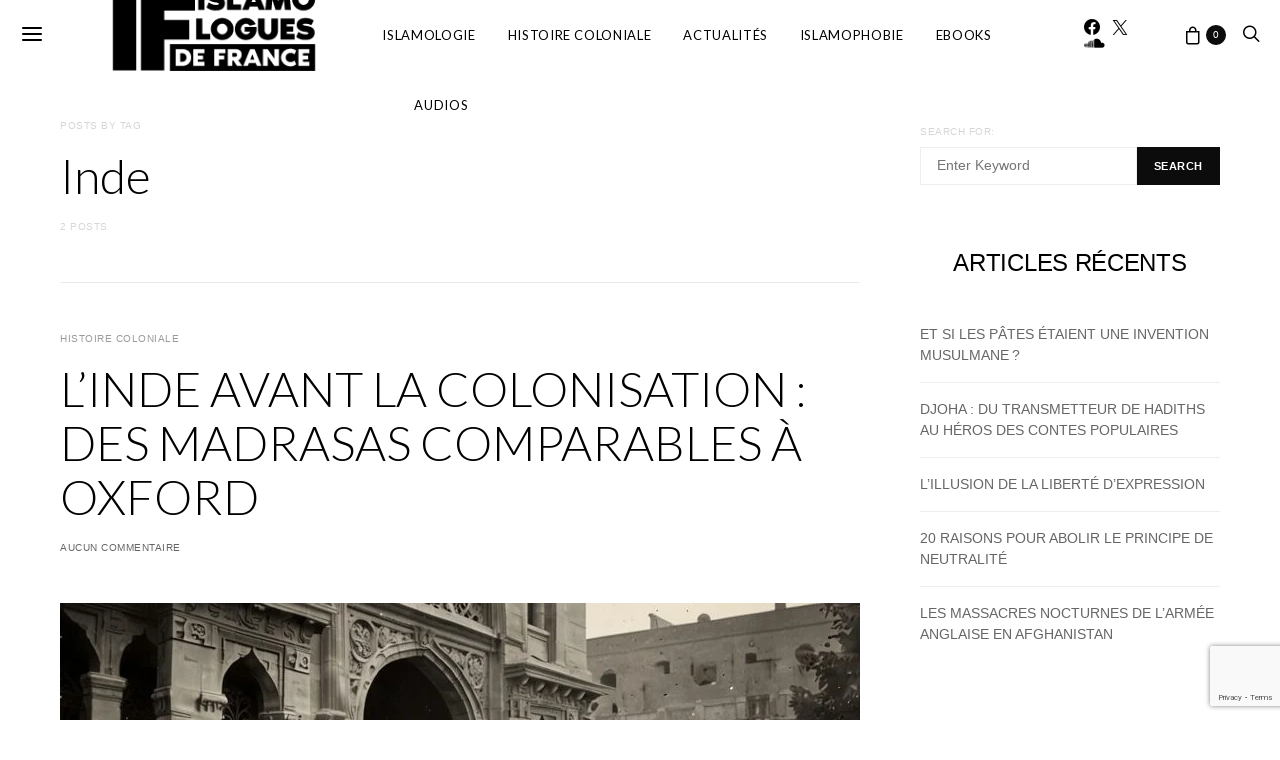

--- FILE ---
content_type: text/html; charset=utf-8
request_url: https://islamologues-de-france.com/tag/inde/
body_size: 60443
content:
<!DOCTYPE html>
<html lang="fr-FR" data-scheme='default'>
<head>
	<meta charset="UTF-8">
	<meta name="viewport" content="width=device-width, initial-scale=1">
	<link rel="profile" href="http://gmpg.org/xfn/11">
		<meta name='robots' content='index, follow, max-image-preview:large, max-snippet:-1, max-video-preview:-1' />
	<style>img:is([sizes="auto" i], [sizes^="auto," i]) { contain-intrinsic-size: 3000px 1500px }</style>
	
	<!-- This site is optimized with the Yoast SEO plugin v24.9 - https://yoast.com/wordpress/plugins/seo/ -->
	<title>Archives des Inde - Islamologues de France</title>

	<link rel="canonical" href="https://islamologues-de-france.com/tag/inde/" />
	<meta property="og:locale" content="fr_FR" />
	<meta property="og:type" content="article" />
	<meta property="og:title" content="Archives des Inde - Islamologues de France" />
	<meta property="og:url" content="https://islamologues-de-france.com/tag/inde/" />
	<meta property="og:site_name" content="Islamologues de France" />
	<meta name="twitter:card" content="summary_large_image" />
	<script type="application/ld+json" class="yoast-schema-graph">{"@context":"https://schema.org","@graph":[{"@type":"CollectionPage","@id":"https://islamologues-de-france.com/tag/inde/","url":"https://islamologues-de-france.com/tag/inde/","name":"Archives des Inde - Islamologues de France","isPartOf":{"@id":"https://islamologues-de-france.com/#website"},"primaryImageOfPage":{"@id":"https://islamologues-de-france.com/tag/inde/#primaryimage"},"image":{"@id":"https://islamologues-de-france.com/tag/inde/#primaryimage"},"thumbnailUrl":"https://islamologues-de-france.com/wp-content/uploads/2021/02/Leonardo_Lightning_XL_Indian_students_walking_out_of_a_univers_0.jpg","breadcrumb":{"@id":"https://islamologues-de-france.com/tag/inde/#breadcrumb"},"inLanguage":"fr-FR"},{"@type":"ImageObject","inLanguage":"fr-FR","@id":"https://islamologues-de-france.com/tag/inde/#primaryimage","url":"https://islamologues-de-france.com/wp-content/uploads/2021/02/Leonardo_Lightning_XL_Indian_students_walking_out_of_a_univers_0.jpg","contentUrl":"https://islamologues-de-france.com/wp-content/uploads/2021/02/Leonardo_Lightning_XL_Indian_students_walking_out_of_a_univers_0.jpg","width":1480,"height":824},{"@type":"BreadcrumbList","@id":"https://islamologues-de-france.com/tag/inde/#breadcrumb","itemListElement":[{"@type":"ListItem","position":1,"name":"Accueil","item":"https://islamologues-de-france.com/"},{"@type":"ListItem","position":2,"name":"Inde"}]},{"@type":"WebSite","@id":"https://islamologues-de-france.com/#website","url":"https://islamologues-de-france.com/","name":"Islamologues de France","description":"","potentialAction":[{"@type":"SearchAction","target":{"@type":"EntryPoint","urlTemplate":"https://islamologues-de-france.com/?s={search_term_string}"},"query-input":{"@type":"PropertyValueSpecification","valueRequired":true,"valueName":"search_term_string"}}],"inLanguage":"fr-FR"}]}</script>
	<!-- / Yoast SEO plugin. -->



<link href='https://fonts.gstatic.com' crossorigin rel='preconnect' />
			<link rel="preload" href="https://islamologues-de-france.com/wp-content/plugins/canvas/assets/fonts/canvas-icons.woff" as="font" type="font/woff" crossorigin>
			<script src="data:text/javascript,window._wpemojiSettings%20%3D%20%7B%22baseUrl%22%3A%22https%3A%5C%2F%5C%2Fs.w.org%5C%2Fimages%5C%2Fcore%5C%2Femoji%5C%2F15.1.0%5C%2F72x72%5C%2F%22%2C%22ext%22%3A%22.png%22%2C%22svgUrl%22%3A%22https%3A%5C%2F%5C%2Fs.w.org%5C%2Fimages%5C%2Fcore%5C%2Femoji%5C%2F15.1.0%5C%2Fsvg%5C%2F%22%2C%22svgExt%22%3A%22.svg%22%2C%22source%22%3A%7B%22concatemoji%22%3A%22https%3A%5C%2F%5C%2Fislamologues-de-france.com%5C%2Fwp-includes%5C%2Fjs%5C%2Fwp-emoji-release.min.js%3Fver%3D6.8%22%7D%7D%3B%0A%2F%2A%21%20This%20file%20is%20auto-generated%20%2A%2F%0A%21function%28i%2Cn%29%7Bvar%20o%2Cs%2Ce%3Bfunction%20c%28e%29%7Btry%7Bvar%20t%3D%7BsupportTests%3Ae%2Ctimestamp%3A%28new%20Date%29.valueOf%28%29%7D%3BsessionStorage.setItem%28o%2CJSON.stringify%28t%29%29%7Dcatch%28e%29%7B%7D%7Dfunction%20p%28e%2Ct%2Cn%29%7Be.clearRect%280%2C0%2Ce.canvas.width%2Ce.canvas.height%29%2Ce.fillText%28t%2C0%2C0%29%3Bvar%20t%3Dnew%20Uint32Array%28e.getImageData%280%2C0%2Ce.canvas.width%2Ce.canvas.height%29.data%29%2Cr%3D%28e.clearRect%280%2C0%2Ce.canvas.width%2Ce.canvas.height%29%2Ce.fillText%28n%2C0%2C0%29%2Cnew%20Uint32Array%28e.getImageData%280%2C0%2Ce.canvas.width%2Ce.canvas.height%29.data%29%29%3Breturn%20t.every%28function%28e%2Ct%29%7Breturn%20e%3D%3D%3Dr%5Bt%5D%7D%29%7Dfunction%20u%28e%2Ct%2Cn%29%7Bswitch%28t%29%7Bcase%22flag%22%3Areturn%20n%28e%2C%22%5Cud83c%5Cudff3%5Cufe0f%5Cu200d%5Cu26a7%5Cufe0f%22%2C%22%5Cud83c%5Cudff3%5Cufe0f%5Cu200b%5Cu26a7%5Cufe0f%22%29%3F%211%3A%21n%28e%2C%22%5Cud83c%5Cuddfa%5Cud83c%5Cuddf3%22%2C%22%5Cud83c%5Cuddfa%5Cu200b%5Cud83c%5Cuddf3%22%29%26%26%21n%28e%2C%22%5Cud83c%5Cudff4%5Cudb40%5Cudc67%5Cudb40%5Cudc62%5Cudb40%5Cudc65%5Cudb40%5Cudc6e%5Cudb40%5Cudc67%5Cudb40%5Cudc7f%22%2C%22%5Cud83c%5Cudff4%5Cu200b%5Cudb40%5Cudc67%5Cu200b%5Cudb40%5Cudc62%5Cu200b%5Cudb40%5Cudc65%5Cu200b%5Cudb40%5Cudc6e%5Cu200b%5Cudb40%5Cudc67%5Cu200b%5Cudb40%5Cudc7f%22%29%3Bcase%22emoji%22%3Areturn%21n%28e%2C%22%5Cud83d%5Cudc26%5Cu200d%5Cud83d%5Cudd25%22%2C%22%5Cud83d%5Cudc26%5Cu200b%5Cud83d%5Cudd25%22%29%7Dreturn%211%7Dfunction%20f%28e%2Ct%2Cn%29%7Bvar%20r%3D%22undefined%22%21%3Dtypeof%20WorkerGlobalScope%26%26self%20instanceof%20WorkerGlobalScope%3Fnew%20OffscreenCanvas%28300%2C150%29%3Ai.createElement%28%22canvas%22%29%2Ca%3Dr.getContext%28%222d%22%2C%7BwillReadFrequently%3A%210%7D%29%2Co%3D%28a.textBaseline%3D%22top%22%2Ca.font%3D%22600%2032px%20Arial%22%2C%7B%7D%29%3Breturn%20e.forEach%28function%28e%29%7Bo%5Be%5D%3Dt%28a%2Ce%2Cn%29%7D%29%2Co%7Dfunction%20t%28e%29%7Bvar%20t%3Di.createElement%28%22script%22%29%3Bt.src%3De%2Ct.defer%3D%210%2Ci.head.appendChild%28t%29%7D%22undefined%22%21%3Dtypeof%20Promise%26%26%28o%3D%22wpEmojiSettingsSupports%22%2Cs%3D%5B%22flag%22%2C%22emoji%22%5D%2Cn.supports%3D%7Beverything%3A%210%2CeverythingExceptFlag%3A%210%7D%2Ce%3Dnew%20Promise%28function%28e%29%7Bi.addEventListener%28%22DOMContentLoaded%22%2Ce%2C%7Bonce%3A%210%7D%29%7D%29%2Cnew%20Promise%28function%28t%29%7Bvar%20n%3Dfunction%28%29%7Btry%7Bvar%20e%3DJSON.parse%28sessionStorage.getItem%28o%29%29%3Bif%28%22object%22%3D%3Dtypeof%20e%26%26%22number%22%3D%3Dtypeof%20e.timestamp%26%26%28new%20Date%29.valueOf%28%29%3Ce.timestamp%2B604800%26%26%22object%22%3D%3Dtypeof%20e.supportTests%29return%20e.supportTests%7Dcatch%28e%29%7B%7Dreturn%20null%7D%28%29%3Bif%28%21n%29%7Bif%28%22undefined%22%21%3Dtypeof%20Worker%26%26%22undefined%22%21%3Dtypeof%20OffscreenCanvas%26%26%22undefined%22%21%3Dtypeof%20URL%26%26URL.createObjectURL%26%26%22undefined%22%21%3Dtypeof%20Blob%29try%7Bvar%20e%3D%22postMessage%28%22%2Bf.toString%28%29%2B%22%28%22%2B%5BJSON.stringify%28s%29%2Cu.toString%28%29%2Cp.toString%28%29%5D.join%28%22%2C%22%29%2B%22%29%29%3B%22%2Cr%3Dnew%20Blob%28%5Be%5D%2C%7Btype%3A%22text%2Fjavascript%22%7D%29%2Ca%3Dnew%20Worker%28URL.createObjectURL%28r%29%2C%7Bname%3A%22wpTestEmojiSupports%22%7D%29%3Breturn%20void%28a.onmessage%3Dfunction%28e%29%7Bc%28n%3De.data%29%2Ca.terminate%28%29%2Ct%28n%29%7D%29%7Dcatch%28e%29%7B%7Dc%28n%3Df%28s%2Cu%2Cp%29%29%7Dt%28n%29%7D%29.then%28function%28e%29%7Bfor%28var%20t%20in%20e%29n.supports%5Bt%5D%3De%5Bt%5D%2Cn.supports.everything%3Dn.supports.everything%26%26n.supports%5Bt%5D%2C%22flag%22%21%3D%3Dt%26%26%28n.supports.everythingExceptFlag%3Dn.supports.everythingExceptFlag%26%26n.supports%5Bt%5D%29%3Bn.supports.everythingExceptFlag%3Dn.supports.everythingExceptFlag%26%26%21n.supports.flag%2Cn.DOMReady%3D%211%2Cn.readyCallback%3Dfunction%28%29%7Bn.DOMReady%3D%210%7D%7D%29.then%28function%28%29%7Breturn%20e%7D%29.then%28function%28%29%7Bvar%20e%3Bn.supports.everything%7C%7C%28n.readyCallback%28%29%2C%28e%3Dn.source%7C%7C%7B%7D%29.concatemoji%3Ft%28e.concatemoji%29%3Ae.wpemoji%26%26e.twemoji%26%26%28t%28e.twemoji%29%2Ct%28e.wpemoji%29%29%29%7D%29%29%7D%28%28window%2Cdocument%29%2Cwindow._wpemojiSettings%29%3B" defer></script>
<style class='flying-press-used-css' original-href='https://islamologues-de-france.com/wp-content/plugins/footnotes/css/footnotes-jqttbrpl0.min.css?ver=2.7.3'>@media only screen and (max-width:768px){.footnote_plugin_index,.footnote_plugin_index_combi{max-width:80px}}@media print{.footnote_index_arrow,.footnote_reference_container_collapse_button,.footnote_tooltip{display:none}}
</style>
<link rel='stylesheet' id='mci-footnotes-jquery-tooltips-pagelayout-none-css' href='https://islamologues-de-france.com/wp-content/plugins/footnotes/css/footnotes-jqttbrpl0.min.css?ver=2.7.3' media="print"  onload="this.onload=null;this.rel='stylesheet';this.media='all';"/>
<style class='flying-press-used-css' original-href='https://islamologues-de-france.com/wp-content/plugins/canvas/assets/css/canvas.css?ver=2.4.7'>/**
 * All of the CSS for your public-facing functionality should be
 * included in this file.
 */
/**
 * Environment for all styles (variables, additions, etc).
 */
/*--------------------------------------------------------------*/
/* Include */
/*--------------------------------------------------------------*/
@font-face{font-display:swap;
	font-family: 'canvas-icons';
	src: url("https://islamologues-de-france.com/wp-content/plugins/canvas/assets/fonts/canvas-icons.woff") format("woff"), url("https://islamologues-de-france.com/wp-content/plugins/canvas/assets/fonts/canvas-icons.ttf") format("truetype"), url("https://islamologues-de-france.com/wp-content/plugins/canvas/assets/fonts/canvas-icons.svg") format("svg");
	font-weight: normal;
	font-style: normal;
	
}

[class^="cnvs-icon-"],
[class*=" cnvs-icon-"] {
	font-family: 'canvas-icons' !important;
	font-style: normal;
	font-weight: normal;
	font-variant: normal;
	text-transform: none;
	line-height: 1;
	-webkit-font-smoothing: antialiased;
	-moz-osx-font-smoothing: grayscale;
}



































@media (min-width: 576px) {
	.cnvs-container {
		max-width: 540px;
	}
}

@media (min-width: 768px) {
	.cnvs-container {
		max-width: 720px;
	}
}

@media (min-width: 992px) {
	.cnvs-container {
		max-width: 960px;
	}
}

@media (min-width: 1200px) {
	.cnvs-container {
		max-width: 1140px;
	}
}































@media (min-width: 576px) {
	.cnvs-col-sm-1 {
		-webkit-box-flex: 0;
		-ms-flex: 0 0 8.3333333333%;
		flex: 0 0 8.3333333333%;
		max-width: 8.3333333333%;
	}
	
	
	
	
	
	
	
	
	
	
	
}

@media (min-width: 768px) {
	.cnvs-col-md-1 {
		-webkit-box-flex: 0;
		-ms-flex: 0 0 8.3333333333%;
		flex: 0 0 8.3333333333%;
		max-width: 8.3333333333%;
	}
	
	
	
	
	
	
	
	
	
	
	
}

@media (min-width: 992px) {
	.cnvs-col-lg-1 {
		-webkit-box-flex: 0;
		-ms-flex: 0 0 8.3333333333%;
		flex: 0 0 8.3333333333%;
		max-width: 8.3333333333%;
	}
	
	
	
	
	
	
	
	
	
	
	
}

@media (min-width: 1200px) {
	.cnvs-col-xl-1 {
		-webkit-box-flex: 0;
		-ms-flex: 0 0 8.3333333333%;
		flex: 0 0 8.3333333333%;
		max-width: 8.3333333333%;
	}
	
	
	
	
	
	
	
	
	
	
	
}





























/* Blocks */
/*--------------------------------------------------------------*/








/* Color Styles */
/*--------------------------------------------------------------*/








/* Font Styles */
/*--------------------------------------------------------------*/






/* Background */
/*--------------------------------------------------------------*/




































/* Alerts */
/*--------------------------------------------------------------*/


/*--------------------------------------------------------------*/


























































/* Badges */
/*--------------------------------------------------------------*/


/*--------------------------------------------------------------*/




























/* Flickity */
/*--------------------------------------------------------------*/


























[cnvs-flickity="init"] .flickity-button:disabled {
	opacity: var(--cnvs-flickity-button-disabled-opacity);
	cursor: auto;
	/* prevent disabled button from capturing pointer up event. #716 */
	pointer-events: none;
}



[cnvs-flickity="init"] .flickity-prev-next-button {
	top: 50%;
	width: 44px;
	height: 44px;
	border-radius: var(--cnvs-flickity-prev-next-border-radius);
	/* vertically center */
	margin-top: -22px;
}













[cnvs-flickity="init"] [data-sg-page-info="true"] .flickity-prev-next-button,
[cnvs-flickity="init"] [data-sg-page-dots="true"] .flickity-prev-next-button {
	/* vertically center */
	margin-top: -52px;
}














</style>
<link rel='stylesheet' id='canvas-css' href='https://islamologues-de-france.com/wp-content/plugins/canvas/assets/css/canvas.css?ver=2.4.7' media="print"  onload="this.onload=null;this.rel='stylesheet';this.media='all';"/>
<link rel='alternate stylesheet' id='powerkit-icons-css' href='https://islamologues-de-france.com/wp-content/plugins/powerkit/assets/fonts/powerkit-icons.woff?ver=2.9.7' as='font' type='font/wof' crossorigin />
<style class='flying-press-used-css' original-href='https://islamologues-de-france.com/wp-content/plugins/powerkit/assets/css/powerkit.css?ver=2.9.7'>/**
 * All of the CSS for your public-facing functionality should be
 * included in this file.
 */
/**
 * Environment for all styles (variables, additions, etc).
 */
/*--------------------------------------------------------------*/
/* Include */
/*--------------------------------------------------------------*/
@font-face{font-display:swap;
	font-family: 'powerkit-icons';
	src: url("https://islamologues-de-france.com/wp-content/plugins/powerkit/assets/fonts/powerkit-icons.woff") format("woff"), url("https://islamologues-de-france.com/wp-content/plugins/powerkit/assets/fonts/powerkit-icons.ttf") format("truetype"), url("https://islamologues-de-france.com/wp-content/plugins/powerkit/assets/fonts/powerkit-icons.svg") format("svg");
	font-weight: normal;
	font-style: normal;
	
}

[class^="pk-icon-"],
[class*=" pk-icon-"] {
	font-family: 'powerkit-icons' !important;
	font-style: normal;
	font-weight: normal;
	font-variant: normal;
	text-transform: none;
	line-height: 1;
	-webkit-font-smoothing: antialiased;
	-moz-osx-font-smoothing: grayscale;
}



.pk-icon-twitter:before {
	content: "\e94c";
}































.pk-icon-fb-messenger:before {
	content: "\e90a";
}















































.pk-icon-facebook:before {
	content: "\e949";
}

























.pk-icon-soundcloud:before {
	content: "\f1be";
}







































































.pk-icon-up:before {
	content: "\e908";
}































@media (min-width: 576px) {
	.pk-container {
		max-width: 540px;
	}
}

@media (min-width: 768px) {
	.pk-container {
		max-width: 720px;
	}
}

@media (min-width: 992px) {
	.pk-container {
		max-width: 960px;
	}
}

@media (min-width: 1200px) {
	.pk-container {
		max-width: 1140px;
	}
}































@media (min-width: 576px) {
	.pk-col-sm-1 {
		flex: 0 0 8.3333333333%;
		max-width: 8.3333333333%;
	}
	
	
	
	
	
	
	
	
	
	
	
}

@media (min-width: 768px) {
	.pk-col-md-1 {
		flex: 0 0 8.3333333333%;
		max-width: 8.3333333333%;
	}
	
	
	
	
	
	
	
	
	
	
	
}

@media (min-width: 992px) {
	.pk-col-lg-1 {
		flex: 0 0 8.3333333333%;
		max-width: 8.3333333333%;
	}
	
	
	
	
	
	
	
	
	
	
	
}

@media (min-width: 1200px) {
	.pk-col-xl-1 {
		flex: 0 0 8.3333333333%;
		max-width: 8.3333333333%;
	}
	
	
	
	
	
	
	
	
	
	
	
}





























/* Blocks */
/*--------------------------------------------------------------*/








/* Color Styles */
/*--------------------------------------------------------------*/


.pk-color-secondary {
	--pk-secondary-color: #A0A0A0;
	color: var(--pk-secondary-color);
}





/* Font Styles */
/*--------------------------------------------------------------*/


.pk-font-secondary {
	--pk-secondary-font-size: 80%;
	--pk-secondary-font-color: #6c757d;
	font-size: var(--pk-secondary-font-size);
	color: var(--pk-secondary-font-color);
}



/* Background */
/*--------------------------------------------------------------*/




































/* Alerts */
/*--------------------------------------------------------------*/


/*--------------------------------------------------------------*/


























































/* ToolTip */
/*--------------------------------------------------------------*/




/* Badges */
/*--------------------------------------------------------------*/


/*--------------------------------------------------------------*/




























/* Tippy */
/*--------------------------------------------------------------*/






/* Flickity */
/*--------------------------------------------------------------*/


























[pk-flickity="init"] .flickity-button:disabled {
	opacity: var(--pk-flickity-button-disabled-opacity);
	cursor: auto;
	/* prevent disabled button from capturing pointer up event. #716 */
	pointer-events: none;
}



[pk-flickity="init"] .flickity-prev-next-button {
	top: 50%;
	width: 44px;
	height: 44px;
	border-radius: var(--pk-flickity-prev-next-border-radius);
	/* vertically center */
	margin-top: -22px;
}













[pk-flickity="init"] [data-sg-page-info="true"] .flickity-prev-next-button,
[pk-flickity="init"] [data-sg-page-dots="true"] .flickity-prev-next-button {
	/* vertically center */
	margin-top: -52px;
}














</style>
<link rel='stylesheet' id='powerkit-css' href='https://islamologues-de-france.com/wp-content/plugins/powerkit/assets/css/powerkit.css?ver=2.9.7' media="print"  onload="this.onload=null;this.rel='stylesheet';this.media='all';"/>
<style id='wp-emoji-styles-inline-css'>img.wp-smiley, img.emoji {
		display: inline !important;
		border: none !important;
		box-shadow: none !important;
		height: 1em !important;
		width: 1em !important;
		margin: 0 0.07em !important;
		vertical-align: -0.1em !important;
		background: none !important;
		padding: 0 !important;
	}</style>
<style class='flying-press-used-css' original-href='https://islamologues-de-france.com/wp-includes/css/dist/block-library/style.min.css?ver=6.8'>@charset "UTF-8";:where(.wp-block-button__link){border-radius:9999px;box-shadow:none;padding:calc(.667em + 2px) calc(1.333em + 2px);text-decoration:none}:root :where(.wp-block-button .wp-block-button__link.is-style-outline),:root :where(.wp-block-button.is-style-outline>.wp-block-button__link){border:2px solid;padding:.667em 1.333em}:root :where(.wp-block-button .wp-block-button__link.is-style-outline:not(.has-text-color)),:root :where(.wp-block-button.is-style-outline>.wp-block-button__link:not(.has-text-color)){color:currentColor}:root :where(.wp-block-button .wp-block-button__link.is-style-outline:not(.has-background)),:root :where(.wp-block-button.is-style-outline>.wp-block-button__link:not(.has-background)){background-color:initial;background-image:none}.wp-block-code code{
  /*!rtl:begin:ignore*/direction:ltr;display:block;font-family:inherit;overflow-wrap:break-word;text-align:initial;white-space:pre-wrap
  /*!rtl:end:ignore*/}@media (min-width:782px){.wp-block-columns{flex-wrap:nowrap!important}}@media (max-width:781px){.wp-block-columns:not(.is-not-stacked-on-mobile)>.wp-block-column{flex-basis:100%!important}}@media (min-width:782px){.wp-block-columns:not(.is-not-stacked-on-mobile)>.wp-block-column{flex-basis:0;flex-grow:1}}:where(.wp-block-columns){margin-bottom:1.75em}:where(.wp-block-columns.has-background){padding:1.25em 2.375em}:where(.wp-block-post-comments input[type=submit]){border:none}@supports (-webkit-touch-callout:inherit){.wp-block-cover-image.has-parallax,.wp-block-cover.has-parallax,.wp-block-cover__image-background.has-parallax,video.wp-block-cover__video-background.has-parallax{background-attachment:scroll}}@media (prefers-reduced-motion:reduce){.wp-block-cover-image.has-parallax,.wp-block-cover.has-parallax,.wp-block-cover__image-background.has-parallax,video.wp-block-cover__video-background.has-parallax{background-attachment:scroll}}:where(.wp-block-cover-image:not(.has-text-color)),:where(.wp-block-cover:not(.has-text-color)){color:#fff}:where(.wp-block-cover-image.is-light:not(.has-text-color)),:where(.wp-block-cover.is-light:not(.has-text-color)){color:#000}:root :where(.wp-block-cover h1:not(.has-text-color)),:root :where(.wp-block-cover h2:not(.has-text-color)),:root :where(.wp-block-cover h3:not(.has-text-color)),:root :where(.wp-block-cover h4:not(.has-text-color)),:root :where(.wp-block-cover h5:not(.has-text-color)),:root :where(.wp-block-cover h6:not(.has-text-color)),:root :where(.wp-block-cover p:not(.has-text-color)){color:inherit}:where(.wp-block-file){margin-bottom:1.5em}:where(.wp-block-file__button){border-radius:2em;display:inline-block;padding:.5em 1em}:where(.wp-block-file__button):is(a):active,:where(.wp-block-file__button):is(a):focus,:where(.wp-block-file__button):is(a):hover,:where(.wp-block-file__button):is(a):visited{box-shadow:none;color:#fff;opacity:.85;text-decoration:none}@media (min-width:600px){.blocks-gallery-grid:not(.has-nested-images).columns-3 .blocks-gallery-image,.blocks-gallery-grid:not(.has-nested-images).columns-3 .blocks-gallery-item,.wp-block-gallery:not(.has-nested-images).columns-3 .blocks-gallery-image,.wp-block-gallery:not(.has-nested-images).columns-3 .blocks-gallery-item{margin-right:1em;width:calc(33.33333% - .66667em)}}@media (hover:none){.wp-block-gallery.has-nested-images figure.wp-block-image figcaption{scrollbar-color:#fffc #0000}}@media (min-width:600px){.wp-block-gallery.has-nested-images.columns-3 figure.wp-block-image:not(#individual-image){width:calc(33.33333% - var(--wp--style--unstable-gallery-gap, 16px)*.66667)}}:where(.wp-block-group.wp-block-group-is-layout-constrained){position:relative}.wp-block-image>a,.wp-block-image>figure>a{display:inline-block}.wp-block-image img{box-sizing:border-box;height:auto;max-width:100%;vertical-align:bottom}@media not (prefers-reduced-motion){.wp-block-image img.hide{visibility:hidden}}.wp-block-image[style*=border-radius] img,.wp-block-image[style*=border-radius]>a{border-radius:inherit}.wp-block-image.aligncenter{text-align:center}.wp-block-image.alignfull>a,.wp-block-image.alignwide>a{width:100%}.wp-block-image.alignfull img,.wp-block-image.alignwide img{height:auto;width:100%}.wp-block-image .aligncenter,.wp-block-image .alignleft,.wp-block-image .alignright,.wp-block-image.aligncenter,.wp-block-image.alignleft,.wp-block-image.alignright{display:table}.wp-block-image .aligncenter{margin-left:auto;margin-right:auto}.wp-block-image :where(figcaption){margin-bottom:1em;margin-top:.5em}@supports ((-webkit-mask-image:none) or (mask-image:none)) or (-webkit-mask-image:none){.wp-block-image.is-style-circle-mask img{border-radius:0;-webkit-mask-image:url('data:image/svg+xml;utf8,<svg viewBox="0 0 100 100" xmlns="http://www.w3.org/2000/svg"><circle cx="50" cy="50" r="50"/></svg>');mask-image:url('data:image/svg+xml;utf8,<svg viewBox="0 0 100 100" xmlns="http://www.w3.org/2000/svg"><circle cx="50" cy="50" r="50"/></svg>');mask-mode:alpha;-webkit-mask-position:center;mask-position:center;-webkit-mask-repeat:no-repeat;mask-repeat:no-repeat;-webkit-mask-size:contain;mask-size:contain}}.wp-block-image figure{margin:0}@media not (prefers-reduced-motion){.wp-lightbox-container button{transition:opacity .2s ease}}@media not (prefers-reduced-motion){.wp-lightbox-overlay.active{animation:turn-on-visibility .25s both}}@keyframes show-content-image{0%{visibility:hidden}99%{visibility:hidden}to{visibility:visible}}@keyframes turn-on-visibility{0%{opacity:0}to{opacity:1}}@keyframes turn-off-visibility{0%{opacity:1;visibility:visible}99%{opacity:0;visibility:visible}to{opacity:0;visibility:hidden}}@keyframes lightbox-zoom-in{0%{transform:translate(calc((-100vw + var(--wp--lightbox-scrollbar-width))/2 + var(--wp--lightbox-initial-left-position)),calc(-50vh + var(--wp--lightbox-initial-top-position))) scale(var(--wp--lightbox-scale))}to{transform:translate(-50%,-50%) scale(1)}}@keyframes lightbox-zoom-out{0%{transform:translate(-50%,-50%) scale(1);visibility:visible}99%{visibility:visible}to{transform:translate(calc((-100vw + var(--wp--lightbox-scrollbar-width))/2 + var(--wp--lightbox-initial-left-position)),calc(-50vh + var(--wp--lightbox-initial-top-position))) scale(var(--wp--lightbox-scale));visibility:hidden}}:where(.wp-block-latest-comments:not([style*=line-height] .wp-block-latest-comments__comment)){line-height:1.1}:where(.wp-block-latest-comments:not([style*=line-height] .wp-block-latest-comments__comment-excerpt p)){line-height:1.8}@media (min-width:600px){.wp-block-latest-posts.columns-2 li{width:calc(50% - .625em)}}:root :where(.wp-block-latest-posts.is-grid){padding:0}:root :where(.wp-block-latest-posts.wp-block-latest-posts__list){padding-left:0}ol,ul{box-sizing:border-box}:root :where(.wp-block-list.has-background){padding:1.25em 2.375em}.wp-block-media-text{
  /*!rtl:begin:ignore*/direction:ltr;
  /*!rtl:end:ignore*/display:grid;grid-template-columns:50% 1fr;grid-template-rows:auto}.wp-block-media-text>.wp-block-media-text__media{
  /*!rtl:begin:ignore*/grid-column:1;grid-row:1;
  /*!rtl:end:ignore*/margin:0}.wp-block-media-text>.wp-block-media-text__content{direction:ltr;
  /*!rtl:begin:ignore*/grid-column:2;grid-row:1;
  /*!rtl:end:ignore*/padding:0 8%;word-break:break-word}.wp-block-media-text.has-media-on-the-right>.wp-block-media-text__media{
  /*!rtl:begin:ignore*/grid-column:2;grid-row:1
  /*!rtl:end:ignore*/}.wp-block-media-text.has-media-on-the-right>.wp-block-media-text__content{
  /*!rtl:begin:ignore*/grid-column:1;grid-row:1
  /*!rtl:end:ignore*/}@media (max-width:600px){.wp-block-media-text.is-stacked-on-mobile{grid-template-columns:100%!important}}@media not (prefers-reduced-motion){.wp-block-navigation .has-child .wp-block-navigation__submenu-container{transition:opacity .1s linear}}@media (min-width:782px){.wp-block-navigation .has-child .wp-block-navigation__submenu-container .wp-block-navigation__submenu-container{left:100%;top:-1px}}@media (min-width:782px){.wp-block-navigation.has-background .has-child .wp-block-navigation__submenu-container .wp-block-navigation__submenu-container{left:100%;top:0}}:where(.wp-block-navigation.has-background .wp-block-navigation-item a:not(.wp-element-button)),:where(.wp-block-navigation.has-background .wp-block-navigation-submenu a:not(.wp-element-button)){padding:.5em 1em}:where(.wp-block-navigation .wp-block-navigation__submenu-container .wp-block-navigation-item a:not(.wp-element-button)),:where(.wp-block-navigation .wp-block-navigation__submenu-container .wp-block-navigation-submenu a:not(.wp-element-button)),:where(.wp-block-navigation .wp-block-navigation__submenu-container .wp-block-navigation-submenu button.wp-block-navigation-item__content),:where(.wp-block-navigation .wp-block-navigation__submenu-container .wp-block-pages-list__item button.wp-block-navigation-item__content){padding:.5em 1em}@media (min-width:782px){.wp-block-navigation.items-justified-right .wp-block-navigation__container .has-child .wp-block-navigation__submenu-container .wp-block-navigation__submenu-container,.wp-block-navigation.items-justified-right .wp-block-page-list>.has-child .wp-block-navigation__submenu-container .wp-block-navigation__submenu-container,.wp-block-navigation.items-justified-space-between .wp-block-page-list>.has-child:last-child .wp-block-navigation__submenu-container .wp-block-navigation__submenu-container,.wp-block-navigation.items-justified-space-between>.wp-block-navigation__container>.has-child:last-child .wp-block-navigation__submenu-container .wp-block-navigation__submenu-container{left:auto;right:100%}}@keyframes overlay-menu__fade-in-animation{0%{opacity:0;transform:translateY(.5em)}to{opacity:1;transform:translateY(0)}}@media not (prefers-reduced-motion){.wp-block-navigation__responsive-container.is-menu-open{animation:overlay-menu__fade-in-animation .1s ease-out;animation-fill-mode:forwards}}@media (min-width:600px){.wp-block-navigation__responsive-container:not(.hidden-by-default):not(.is-menu-open){background-color:inherit;display:block;position:relative;width:100%;z-index:auto}}@media (min-width:600px){.wp-block-navigation__responsive-container-open:not(.always-shown){display:none}}@media (min-width:782px){.has-modal-open .admin-bar .is-menu-open .wp-block-navigation__responsive-dialog{margin-top:32px}}:root :where(p.has-background){padding:1.25em 2.375em}:where(p.has-text-color:not(.has-link-color)) a{color:inherit}:where(.wp-block-post-comments-form) input:not([type=submit]),:where(.wp-block-post-comments-form) textarea{border:1px solid #949494;font-family:inherit;font-size:1em}:where(.wp-block-post-comments-form) input:where(:not([type=submit]):not([type=checkbox])),:where(.wp-block-post-comments-form) textarea{padding:calc(.667em + 2px)}:where(.wp-block-post-excerpt){box-sizing:border-box;margin-bottom:var(--wp--style--block-gap);margin-top:var(--wp--style--block-gap)}:where(.wp-block-preformatted.has-background){padding:1.25em 2.375em}@media (min-width:600px){.wp-block-post-template.is-flex-container.is-flex-container.columns-2>li{width:calc(50% - .625em)}}@media (max-width:600px){.wp-block-post-template-is-layout-grid.wp-block-post-template-is-layout-grid.wp-block-post-template-is-layout-grid.wp-block-post-template-is-layout-grid{grid-template-columns:1fr}}@media (min-width:600px){ul.wp-block-rss.columns-2 li{width:calc(50% - 1em)}}:where(.wp-block-search__button){border:1px solid #ccc;padding:6px 10px}:where(.wp-block-search__input){font-family:inherit;font-size:inherit;font-style:inherit;font-weight:inherit;letter-spacing:inherit;line-height:inherit;text-transform:inherit}:where(.wp-block-search__button-inside .wp-block-search__inside-wrapper){border:1px solid #949494;box-sizing:border-box;padding:4px}:where(.wp-block-search__button-inside .wp-block-search__inside-wrapper) :where(.wp-block-search__button){padding:4px 8px}:root :where(.wp-block-separator.is-style-dots){height:auto;line-height:1;text-align:center}:root :where(.wp-block-separator.is-style-dots):before{color:currentColor;content:"···";font-family:serif;font-size:1.5em;letter-spacing:2em;padding-left:2em}:root :where(.wp-block-site-logo.is-style-rounded){border-radius:9999px}@media not (prefers-reduced-motion){.wp-block-social-link{transition:transform .1s ease}}:root :where(.wp-block-social-links .wp-social-link a){padding:.25em}:root :where(.wp-block-social-links.is-style-logos-only .wp-social-link a){padding:0}:root :where(.wp-block-social-links.is-style-pill-shape .wp-social-link a){padding-left:.6666666667em;padding-right:.6666666667em}:root :where(.wp-block-tag-cloud.is-style-outline){display:flex;flex-wrap:wrap;gap:1ch}:root :where(.wp-block-tag-cloud.is-style-outline a){border:1px solid;font-size:unset!important;margin-right:0;padding:1ch 2ch;text-decoration:none!important}:root :where(.wp-block-table-of-contents){box-sizing:border-box}:where(.wp-block-term-description){box-sizing:border-box;margin-bottom:var(--wp--style--block-gap);margin-top:var(--wp--style--block-gap)}:where(pre.wp-block-verse){font-family:inherit}@supports (position:sticky){.wp-block-video [poster]{object-fit:cover}}:root{--wp--preset--font-size--normal:16px;--wp--preset--font-size--huge:42px}.has-text-align-center{text-align:center}.aligncenter{clear:both}html :where(.has-border-color){border-style:solid}html :where([style*=border-top-color]){border-top-style:solid}html :where([style*=border-right-color]){border-right-style:solid}html :where([style*=border-bottom-color]){border-bottom-style:solid}html :where([style*=border-left-color]){border-left-style:solid}html :where([style*=border-width]){border-style:solid}html :where([style*=border-top-width]){border-top-style:solid}html :where([style*=border-right-width]){border-right-style:solid}html :where([style*=border-bottom-width]){border-bottom-style:solid}html :where([style*=border-left-width]){border-left-style:solid}html :where(img[class*=wp-image-]){height:auto;max-width:100%}:where(figure){margin:0 0 1em}html :where(.is-position-sticky){--wp-admin--admin-bar--position-offset:var(--wp-admin--admin-bar--height,0px)}@media screen and (max-width:600px){html :where(.is-position-sticky){--wp-admin--admin-bar--position-offset:0px}}</style>
<link rel='stylesheet' id='wp-block-library-css' href='https://islamologues-de-france.com/wp-includes/css/dist/block-library/style.min.css?ver=6.8' media="print"  onload="this.onload=null;this.rel='stylesheet';this.media='all';"/>
<style id='classic-theme-styles-inline-css'>/*! This file is auto-generated */
.wp-block-button__link{color:#fff;background-color:#32373c;border-radius:9999px;box-shadow:none;text-decoration:none;padding:calc(.667em + 2px) calc(1.333em + 2px);font-size:1.125em}.wp-block-file__button{background:#32373c;color:#fff;text-decoration:none}</style>
<style class='flying-press-used-css' original-href='https://islamologues-de-france.com/wp-content/plugins/canvas/components/basic-elements/block-alert/block.css?ver=1733242486'>/**
 * All of the CSS for your block editor functionality should be
 * included in this file.
 */
/**
 * Environment for all styles (variables, additions, etc).
 */
/*--------------------------------------------------------------*/
/*--------------------------------------------------------------*/


/*--------------------------------------------------------------*/



























</style>
<link rel='stylesheet' id='canvas-block-alert-style-css' href='https://islamologues-de-france.com/wp-content/plugins/canvas/components/basic-elements/block-alert/block.css?ver=1733242486' media="print"  onload="this.onload=null;this.rel='stylesheet';this.media='all';"/>
<style class='flying-press-used-css' original-href='https://islamologues-de-france.com/wp-content/plugins/canvas/components/basic-elements/block-progress/block.css?ver=1733242486'>/**
 * All of the CSS for your block editor functionality should be
 * included in this file.
 */
/**
 * Environment for all styles (variables, additions, etc).
 */
/*--------------------------------------------------------------*/
/*--------------------------------------------------------------*/


/*--------------------------------------------------------------*/




















@media screen and (prefers-reduced-motion: reduce) {
	.cnvs-block-progress-bar {
		-webkit-transition: none;
		transition: none;
	}
}





@-webkit-keyframes cnvs-block-progress-stripes {
	from {
		background-position: 1rem 0;
	}
	to {
		background-position: 0 0;
	}
}

@keyframes cnvs-block-progress-stripes {
	from {
		background-position: 1rem 0;
	}
	to {
		background-position: 0 0;
	}
}
</style>
<link rel='stylesheet' id='canvas-block-progress-style-css' href='https://islamologues-de-france.com/wp-content/plugins/canvas/components/basic-elements/block-progress/block.css?ver=1733242486' media="print"  onload="this.onload=null;this.rel='stylesheet';this.media='all';"/>
<style class='flying-press-used-css' original-href='https://islamologues-de-france.com/wp-content/plugins/canvas/components/basic-elements/block-collapsibles/block.css?ver=1733242486'>/**
 * All of the CSS for your block editor functionality should be
 * included in this file.
 */
/**
 * Environment for all styles (variables, additions, etc).
 */
/*--------------------------------------------------------------*/
/*--------------------------------------------------------------*/


/*--------------------------------------------------------------*/

















</style>
<link rel='stylesheet' id='canvas-block-collapsibles-style-css' href='https://islamologues-de-france.com/wp-content/plugins/canvas/components/basic-elements/block-collapsibles/block.css?ver=1733242486' media="print"  onload="this.onload=null;this.rel='stylesheet';this.media='all';"/>
<style class='flying-press-used-css' original-href='https://islamologues-de-france.com/wp-content/plugins/canvas/components/basic-elements/block-tabs/block.css?ver=1733242486'>/**
 * All of the CSS for your block editor functionality should be
 * included in this file.
 */
/**
 * Environment for all styles (variables, additions, etc).
 */
/*--------------------------------------------------------------*/
/*--------------------------------------------------------------*/


/*--------------------------------------------------------------*/


























@media (min-width: 768px) {
	.cnvs-block-tabs .cnvs-block-tabs-buttons {
		-webkit-box-orient: horizontal;
		-webkit-box-direction: normal;
		-ms-flex-direction: row;
		flex-direction: row;
		border-bottom: var(--cnvs-tabs-border-width) solid var(--cnvs-tabs-border-color);
	}
	
	
	
	
	
	
	
	
	
	
	
	
}
</style>
<link rel='stylesheet' id='canvas-block-tabs-style-css' href='https://islamologues-de-france.com/wp-content/plugins/canvas/components/basic-elements/block-tabs/block.css?ver=1733242486' media="print"  onload="this.onload=null;this.rel='stylesheet';this.media='all';"/>
<style class='flying-press-used-css' original-href='https://islamologues-de-france.com/wp-content/plugins/canvas/components/basic-elements/block-section-heading/block.css?ver=1733242486'>/**
 * All of the CSS for your block editor functionality should be
 * included in this file.
 */
/**
 * Environment for all styles (variables, additions, etc).
 */
/*--------------------------------------------------------------*/
/*--------------------------------------------------------------*/
.cnvs-block-section-heading {
	--cnvs-section-heading-color: #000000;
	--cnvs-section-heading-border-color: #e9ecef;
	--cnvs-section-heading-icon-color: #000000;
	--cnvs-section-heading-accent-block-backround: #000000;
	--cnvs-section-heading-accent-block-color: #FFFFFF;
}

/*--------------------------------------------------------------*/
.cnvs-block-section-heading {
	width: 100%;
	margin-left: 0;
	margin-right: 0;
}

.cnvs-block-section-heading .cnvs-section-title {
	display: -webkit-inline-box;
	display: -ms-inline-flexbox;
	display: inline-flex;
	color: var(--cnvs-section-heading-color);
}

.cnvs-block-section-heading .cnvs-section-title > span {
	position: relative;
}

.cnvs-block-section-heading.haligncenter {
	text-align: center;
}


























































































































































































</style>
<link rel='stylesheet' id='canvas-block-section-heading-style-css' href='https://islamologues-de-france.com/wp-content/plugins/canvas/components/basic-elements/block-section-heading/block.css?ver=1733242486' media="print"  onload="this.onload=null;this.rel='stylesheet';this.media='all';"/>
<style class='flying-press-used-css' original-href='https://islamologues-de-france.com/wp-content/plugins/canvas/components/layout-blocks/block-row/block-row.css?ver=1733242486'>/**
 * All of the CSS for your public-facing functionality should be
 * included in this file.
 */
/*--------------------------------------------------------------*/









</style>
<link rel='stylesheet' id='canvas-block-row-style-css' href='https://islamologues-de-france.com/wp-content/plugins/canvas/components/layout-blocks/block-row/block-row.css?ver=1733242486' media="print"  onload="this.onload=null;this.rel='stylesheet';this.media='all';"/>
<style class='flying-press-used-css' original-href='https://islamologues-de-france.com/wp-content/plugins/canvas/components/posts/block-posts/block-posts.css?ver=1733242486'>/**
 * All of the CSS for your public-facing functionality should be
 * included in this file.
 */
/**
 * Environment for all styles (variables, additions, etc).
 */
/*--------------------------------------------------------------*/
/*--------------------------------------------------------------*/




































@media (min-width: 760px) {
	.cnvs-block-posts-layout-list .cnvs-block-post-single-outer {
		display: -webkit-box;
		display: -ms-flexbox;
		display: flex;
		-ms-flex-wrap: wrap;
		flex-wrap: wrap;
		margin-right: -20px;
		margin-left: -20px;
	}
	
	
	
	
}



@media (min-width: 760px) {
	.cnvs-block-posts-layout-grid .cnvs-block-posts-inner {
		display: -webkit-box;
		display: -ms-flexbox;
		display: flex;
		-ms-flex-wrap: wrap;
		flex-wrap: wrap;
		margin-right: -20px;
		margin-left: -20px;
	}
	
	
	
	
	
}

@media (min-width: 1120px) {
	.cnvs-block-posts-layout-grid.cnvs-block-posts-columns-4 article {
		-webkit-box-flex: 0;
		-ms-flex: 0 0 33.3333333333%;
		flex: 0 0 33.3333333333%;
		max-width: 33.3333333333%;
	}
	
}

@media (min-width: 1240px) {
	.cnvs-block-posts-layout-grid.cnvs-block-posts-columns-3 article {
		-webkit-box-flex: 0;
		-ms-flex: 0 0 33.3333333333%;
		flex: 0 0 33.3333333333%;
		max-width: 33.3333333333%;
	}
	
	
	
}





@media (min-width: 760px) {
	.cnvs-block-posts-layout-masonry .cnvs-block-posts-inner {
		display: -webkit-box;
		display: -ms-flexbox;
		display: flex;
		-ms-flex-wrap: wrap;
		flex-wrap: wrap;
		margin-right: -20px;
		margin-left: -20px;
	}
	
	
	
	
	
}

@media (min-width: 1120px) {
	.cnvs-block-posts-layout-masonry.cnvs-block-posts-columns-4 .cnvs-block-posts-inner .cnvs-block-post-grid-col,
	.cnvs-block-posts-layout-masonry.cnvs-block-posts-columns-4 .cnvs-block-posts-inner > article {
		-webkit-box-flex: 0;
		-ms-flex: 0 0 33.3333333333%;
		flex: 0 0 33.3333333333%;
		max-width: 33.3333333333%;
	}
	
}

@media (min-width: 1240px) {
	.cnvs-block-posts-layout-masonry.cnvs-block-posts-columns-3 .cnvs-block-posts-inner .cnvs-block-post-grid-col,
	.cnvs-block-posts-layout-masonry.cnvs-block-posts-columns-3 .cnvs-block-posts-inner > article {
		-webkit-box-flex: 0;
		-ms-flex: 0 0 33.3333333333%;
		flex: 0 0 33.3333333333%;
		max-width: 33.3333333333%;
	}
	
	
	
}
</style>
<link rel='stylesheet' id='canvas-block-posts-style-css' href='https://islamologues-de-france.com/wp-content/plugins/canvas/components/posts/block-posts/block-posts.css?ver=1733242486' media="print"  onload="this.onload=null;this.rel='stylesheet';this.media='all';"/>
<style class='flying-press-used-css' original-href='https://islamologues-de-france.com/wp-content/plugins/canvas/components/justified-gallery/block/block-justified-gallery.css?ver=1733242486'>/**
 * All of the CSS for your public-facing functionality should be
 * included in this file.
 */
/**
 * Environment for all styles (variables, additions, etc).
 */
/*--------------------------------------------------------------*/
/*--------------------------------------------------------------*/


.cnvs-gallery-type-justified .gallery-item {
	display: inline-block;
	overflow: hidden;
	position: absolute;
	margin: 0;
	/* background: #888888; To have gray placeholders while the gallery is loading with waitThumbnailsLoad = false */
	opacity: 0.1;
}

















@-webkit-keyframes loader-rotate {
	0% {
		-webkit-transform: rotate(0);
		transform: rotate(0);
	}
	100% {
		-webkit-transform: rotate(360deg);
		transform: rotate(360deg);
	}
}

@keyframes loader-rotate {
	0% {
		-webkit-transform: rotate(0);
		transform: rotate(0);
	}
	100% {
		-webkit-transform: rotate(360deg);
		transform: rotate(360deg);
	}
}
</style>
<link rel='stylesheet' id='canvas-justified-gallery-block-style-css' href='https://islamologues-de-france.com/wp-content/plugins/canvas/components/justified-gallery/block/block-justified-gallery.css?ver=1733242486' media="print"  onload="this.onload=null;this.rel='stylesheet';this.media='all';"/>
<style class='flying-press-used-css' original-href='https://islamologues-de-france.com/wp-content/plugins/canvas/components/slider-gallery/block/block-slider-gallery.css?ver=1733242486'>/**
 * All of the CSS for your public-facing functionality should be
 * included in this file.
 */
/**
 * Environment for all styles (variables, additions, etc).
 */
/*--------------------------------------------------------------*/
/*--------------------------------------------------------------*/











</style>
<link rel='stylesheet' id='canvas-slider-gallery-block-style-css' href='https://islamologues-de-france.com/wp-content/plugins/canvas/components/slider-gallery/block/block-slider-gallery.css?ver=1733242486' media="print"  onload="this.onload=null;this.rel='stylesheet';this.media='all';"/>
<style class='flying-press-used-css' original-href='https://islamologues-de-france.com/wp-content/plugins/block-options/build/style.build.css?ver=new'>@media screen and (min-width:769px){body:not(.wp-admin) .blockopts-hide.blockopts-desktop,body:not(.wp-admin) .editorskit-no-desktop{display:none}}@media screen and (max-width:768px)and (min-width:737px){body:not(.wp-admin) .blockopts-hide.blockopts-tablet,body:not(.wp-admin) .editorskit-no-tablet{display:none}}@media screen and (max-width:736px){body:not(.wp-admin) .blockopts-hide.blockopts-mobile,body:not(.wp-admin) .editorskit-no-mobile{display:none}}@media(max-width:1024px){.lg\:ek-padding--sm{padding:14px!important}}@media(max-width:768px){.md\:ek-padding--sm{padding:14px!important}}@media(max-width:640px){.sm\:ek-padding--sm{padding:14px!important}}@media(max-width:1024px){.lg\:ek-margin--sm{margin:14px!important}}@media(max-width:768px){.md\:ek-margin--sm{margin:14px!important}}@media(max-width:640px){.sm\:ek-margin--sm{margin:14px!important}}@media(max-width:1024px){body:not(.wp-admin) .lg\:ek-flex>div{display:flex!important}}@media(max-width:768px){body:not(.wp-admin) .md\:ek-flex>div{display:flex!important}}@media(max-width:640px){body:not(.wp-admin) .sm\:ek-flex>div{display:flex!important}}@media(max-width:768px){.md\:ek-w-full,.md\:ek-w-full>.wp-block-button__link{max-width:100%!important}}@media(max-width:640px){.sm\:ek-w-full,.sm\:ek-w-full>.wp-block-button__link{max-width:100%!important}}</style>
<link rel='stylesheet' id='editorskit-frontend-css' href='https://islamologues-de-france.com/wp-content/plugins/block-options/build/style.build.css?ver=new' media="print"  onload="this.onload=null;this.rel='stylesheet';this.media='all';"/>
<style class='flying-press-used-css' original-href='https://islamologues-de-france.com/wp-content/plugins/canvas/components/posts/block-posts-sidebar/block-posts-sidebar.css?ver=1733242486'>/**
 * All of the CSS for your public-facing functionality should be
 * included in this file.
 */
/**
 * Environment for all styles (variables, additions, etc).
 */
/*--------------------------------------------------------------*/
/*--------------------------------------------------------------*/


/*--------------------------------------------------------------*/







































</style>
<link rel='stylesheet' id='canvas-block-posts-sidebar-css' href='https://islamologues-de-france.com/wp-content/plugins/canvas/components/posts/block-posts-sidebar/block-posts-sidebar.css?ver=1733242486' media="print"  onload="this.onload=null;this.rel='stylesheet';this.media='all';"/>
<style class='flying-press-used-css' original-href='https://islamologues-de-france.com/wp-content/themes/authentic/css/blocks/posts-sidebar.css?ver=1695500018'>







/**
 * Layouts
 */



























































</style>
<link rel='stylesheet' id='csco-block-posts-sidebar-style-css' href='https://islamologues-de-france.com/wp-content/themes/authentic/css/blocks/posts-sidebar.css?ver=1695500018' media="print"  onload="this.onload=null;this.rel='stylesheet';this.media='all';"/>
<style class='flying-press-used-css' original-href='https://islamologues-de-france.com/wp-content/themes/authentic/css/blocks/twitter-slider.css?ver=1695500018'>






















</style>
<link rel='stylesheet' id='csco-block-twitter-slider-style-css' href='https://islamologues-de-france.com/wp-content/themes/authentic/css/blocks/twitter-slider.css?ver=1695500018' media="print"  onload="this.onload=null;this.rel='stylesheet';this.media='all';"/>
<style class='flying-press-used-css' original-href='https://islamologues-de-france.com/wp-content/themes/authentic/css/blocks/tiles.css?ver=1695500018'>











@media (min-width: 760px) {
	.cs-block-tiles .post-inner > *:last-child {
		margin-bottom: 0;
	}
	
	
	
	
	
	
}





/**
 * Layouts
 */
@media (min-width: 760px) {
	.cs-block-tiles.tiles-1 .tiles-outer {
		grid-template-areas: 'tile1 tile2';
		grid-template-columns: 1fr 1fr;
	}
}

@media (min-width: 760px) {
	.cs-block-tiles.tiles-2 .tiles-outer {
		grid-template-areas: 'tile1 tile1' 'tile2 tile3';
		grid-template-columns: 1fr 1fr;
	}
}

@media (min-width: 1020px) {
	.cs-block-tiles.tiles-2 .tiles-outer {
		grid-template-areas: 'tile1 tile2 tile3';
		grid-template-columns: 1fr 1fr 1fr;
	}
}

@media (min-width: 760px) {
	.cs-block-tiles.tiles-3 .tiles-outer {
		grid-template-areas: 'tile1 tile2';
		grid-template-columns: 1fr 1fr;
	}
}

@media (min-width: 1020px) {
	.cs-block-tiles.tiles-3 .tiles-outer {
		grid-template-areas: 'tile1 tile1 tile2';
		grid-template-columns: 1fr 1fr 1fr;
	}
}

@media (min-width: 760px) {
	.cs-block-tiles.tiles-4 .tiles-outer {
		grid-template-areas: 'tile1 tile1' 'tile2 tile3';
		grid-template-columns: 1fr 1fr;
	}
}

@media (min-width: 1020px) {
	.cs-block-tiles.tiles-4 .tiles-outer {
		grid-template-areas: 'tile1 tile1 tile2' 'tile1 tile1 tile3';
		grid-template-columns: 1fr 1fr 1fr;
	}
}

@media (min-width: 760px) {
	.cs-block-tiles.tiles-5 .tiles-outer {
		grid-template-areas: 'tile1 tile1' 'tile2 tile3';
		grid-template-columns: 1fr 1fr;
	}
}

@media (min-width: 1020px) {
	.cs-block-tiles.tiles-5 .tiles-outer {
		grid-template-areas: 'tile1 tile1 tile2 tile2' 'tile1 tile1 tile3 tile3';
		grid-template-columns: 1fr 1fr 1fr 1fr;
	}
}

@media (min-width: 760px) {
	.cs-block-tiles.tiles-6 .tiles-outer {
		grid-template-areas: 'tile1 tile1' 'tile2 tile3' 'tile4 tile5';
		grid-template-columns: 1fr 1fr;
	}
}

@media (min-width: 1020px) {
	.cs-block-tiles.tiles-6 .tiles-outer {
		grid-template-areas: 'tile1 tile1 tile2' 'tile3 tile4 tile5';
		grid-template-columns: 1fr 1fr 1fr;
	}
}

@media (min-width: 760px) {
	.cs-block-tiles.tiles-7 .tiles-outer {
		grid-template-areas: 'tile1 tile1' 'tile2 tile3' 'tile4 tile5';
		grid-template-columns: 1fr 1fr;
	}
}

@media (min-width: 1020px) {
	.cs-block-tiles.tiles-7 .tiles-outer {
		grid-template-areas: 'tile1 tile1 tile2 tile3' 'tile1 tile1 tile4 tile5';
		grid-template-columns: 1fr 1fr 1fr 1fr;
	}
}

@media (min-width: 760px) {
	.cs-block-tiles.tiles-8 .tiles-outer {
		grid-template-areas: 'tile1 tile1' 'tile2 tile3' 'tile4 tile5';
		grid-template-columns: 1fr 1fr;
	}
}

@media (min-width: 1020px) {
	.cs-block-tiles.tiles-8 .tiles-outer {
		grid-template-areas: 'tile2 tile1 tile1 tile3' 'tile4 tile1 tile1 tile5';
		grid-template-columns: 1fr 1fr 1fr 1fr;
	}
}

@media (min-width: 760px) {
	.cs-block-tiles.tiles-9 .tiles-outer {
		grid-template-columns: repeat(2, 1fr);
	}
	
}

@media (min-width: 1020px) {
	.cs-block-tiles.tiles-9 .tiles-outer {
		grid-template-columns: repeat(4, 1fr);
	}
}
</style>
<link rel='stylesheet' id='csco-block-tiles-style-css' href='https://islamologues-de-france.com/wp-content/themes/authentic/css/blocks/tiles.css?ver=1695500018' media="print"  onload="this.onload=null;this.rel='stylesheet';this.media='all';"/>
<style class='flying-press-used-css' original-href='https://islamologues-de-france.com/wp-content/themes/authentic/css/blocks/horizontal-tiles.css?ver=1695500018'>





















@media (min-width: 1120px) {
	.cs-block-horizontal-tiles .post-inner > *:last-child {
		margin-bottom: 0;
	}
	
	
	
	
	
	
}





/**
 * Layouts
 */
@media (min-width: 1120px) {
	.cs-block-horizontal-tiles.horizontal-tiles-1 .horizontal-tiles-outer {
		grid-template-areas: 'tile1 tile2 tile3';
		grid-template-columns: 1fr 1fr 1fr;
	}
}

@media (min-width: 1920px) {
	.cs-block-horizontal-tiles.horizontal-tiles-1 .horizontal-tiles-outer {
		grid-template-areas: 'tile1 tile1 tile2 tile3';
		grid-template-columns: 1fr 1fr 1fr 1fr;
	}
}



@media (min-width: 1120px) {
	.cs-block-horizontal-tiles.horizontal-tiles-2 .horizontal-tiles-outer {
		grid-template-areas: 'tile1 tile1 tile2 tile3' 'tile1 tile1 tile4 tile4';
		grid-template-columns: 1fr 1fr 1fr 1fr;
	}
}

@media (min-width: 1920px) {
	.cs-block-horizontal-tiles.horizontal-tiles-2 .horizontal-tiles-outer {
		grid-template-areas: 'tile1 tile1 tile1 tile2 tile3 tile4';
		grid-template-columns: 1fr 1fr 1fr 1fr 1fr 1fr;
	}
}



@media (min-width: 1120px) {
	.cs-block-horizontal-tiles.horizontal-tiles-3 .horizontal-tiles-outer {
		grid-template-areas: 'tile1 tile1 tile2 tile3' 'tile1 tile1 tile4 tile5';
		grid-template-columns: 1fr 1fr 1fr 1fr;
	}
}

@media (min-width: 1920px) {
	.cs-block-horizontal-tiles.horizontal-tiles-3 .horizontal-tiles-outer {
		grid-template-areas: 'tile1 tile1 tile1 tile2 tile3 tile4 tile5';
		grid-template-columns: 1fr 1fr 1fr 1fr 1fr 1fr 1fr;
	}
}


</style>
<link rel='stylesheet' id='csco-block-horizontal-tiles-style-css' href='https://islamologues-de-france.com/wp-content/themes/authentic/css/blocks/horizontal-tiles.css?ver=1695500018' media="print"  onload="this.onload=null;this.rel='stylesheet';this.media='all';"/>
<style class='flying-press-used-css' original-href='https://islamologues-de-france.com/wp-content/themes/authentic/css/blocks/full.css?ver=1695500018'>











/**
 * Layouts
 */








@media (min-width: 1020px) {
	.cs-block-full.full-1 .full-outer {
		display: flex;
		flex-direction: row;
		align-items: flex-end;
		justify-content: space-between;
	}
	
	
}



























@media (min-width: 1020px) {
	.cs-block-full.full-2 .full-outer {
		display: flex;
		flex-direction: row;
		align-items: flex-end;
		justify-content: space-between;
	}
	
	
}


















</style>
<link rel='stylesheet' id='csco-block-full-style-css' href='https://islamologues-de-france.com/wp-content/themes/authentic/css/blocks/full.css?ver=1695500018' media="print"  onload="this.onload=null;this.rel='stylesheet';this.media='all';"/>
<style class='flying-press-used-css' original-href='https://islamologues-de-france.com/wp-content/themes/authentic/css/blocks/slider.css?ver=1695500018'>/* Slider */












/**
 * Layouts
 */


@media (min-width: 760px) {
	.cs-block-slider-center {
		width: 100%;
		padding: 0;
	}
}



@media (min-width: 1240px) {
	.cs-block-slider-center article {
		width: 1160px;
	}
}



@media (min-width: 1120px) {
	.cs-block-slider-center .overlay-inner {
		padding: 3rem;
	}
}



@media (min-width: 1240px) {
	.cs-block-section-slider-center .owl-arrows .owl-prev,
	.cs-block-section-slider-center .owl-arrows .owl-next {
		transform: none !important;
		background: transparent;
		position: absolute;
		z-index: 3;
		top: 0;
		bottom: 0;
	}
	.cs-block-section-slider-center .owl-arrows .owl-prev {
		left: 0;
		cursor: pointer;
		cursor: url("[data-uri]") 16 16, pointer !important;
		cursor: -webkit-image-set(url("https://islamologues-de-france.com/wp-content/themes/authentic/images/cursor-prev.png") 1x, url("https://islamologues-de-france.com/wp-content/themes/authentic/images/cursor-prev@2x.png") 2x) 0 0, pointer;
	}
	.cs-block-section-slider-center .owl-arrows .owl-next {
		right: 0;
		cursor: pointer;
		cursor: url("[data-uri]") 16 16, pointer !important;
		cursor: -webkit-image-set(url("https://islamologues-de-france.com/wp-content/themes/authentic/images/cursor-next.png") 1x, url("https://islamologues-de-france.com/wp-content/themes/authentic/images/cursor-next@2x.png") 2x) 0 0, pointer;
	}
}

/**
 * Middle Alignment
 */


/**
 * Left Alignment
 */




@media (min-width: 1440px) {
	.container-wide .cs-block-slider-center article {
		width: 1360px;
	}
}

@media (min-width: 1640px) {
	.container-wide .cs-block-slider-center article {
		width: 1560px;
	}
}



@media (min-width: 1120px) {
	.cs-block-slider-multiple .owl-dots {
		display: none;
	}
}

@media (min-width: 1240px) {
	.cs-block-section-slider-multiple .owl-arrows .owl-prev,
	.cs-block-section-slider-multiple .owl-arrows .owl-next {
		transform: none !important;
		background: transparent;
		position: absolute;
		z-index: 3;
		top: 0;
		bottom: 0;
	}
	.cs-block-section-slider-multiple .owl-arrows .owl-prev {
		left: 0;
		cursor: pointer;
		cursor: url("[data-uri]") 16 16, pointer !important;
		cursor: -webkit-image-set(url("https://islamologues-de-france.com/wp-content/themes/authentic/images/cursor-prev.png") 1x, url("https://islamologues-de-france.com/wp-content/themes/authentic/images/cursor-prev@2x.png") 2x) 0 0, pointer;
	}
	.cs-block-section-slider-multiple .owl-arrows .owl-next {
		right: 0;
		cursor: pointer;
		cursor: url("[data-uri]") 16 16, pointer !important;
		cursor: -webkit-image-set(url("https://islamologues-de-france.com/wp-content/themes/authentic/images/cursor-next.png") 1x, url("https://islamologues-de-france.com/wp-content/themes/authentic/images/cursor-next@2x.png") 2x) 0 0, pointer;
	}
}



@media (min-width: 760px) {
	.cs-block-slider-boxed {
		width: 680px;
		padding: 0;
	}
}

@media (min-width: 1020px) {
	.cs-block-slider-boxed {
		width: 960px;
	}
}

@media (min-width: 1120px) {
	.cs-block-slider-boxed {
		width: 1040px;
	}
}

@media (min-width: 1240px) {
	.cs-block-slider-boxed {
		width: 1160px;
	}
}



@media (min-width: 1120px) {
	.cs-block-slider-boxed .overlay-inner {
		padding: 3rem;
	}
}



/**
 * Middle Alignment
 */


/**
 * Left Alignment
 */




@media (min-width: 1440px) {
	.container-wide .cs-block-slider-boxed {
		width: 1360px;
	}
}

@media (min-width: 1640px) {
	.container-wide .cs-block-slider-boxed {
		width: 1560px;
	}
}



@media (min-width: 1120px) {
	.cs-block-slider-wide .overlay-inner {
		padding: 3rem;
	}
}



/**
 * Middle Alignment
 */


/**
 * Left Alignment
 */












@media (min-width: 760px) {
	.cs-block-slider-large .overlay-outer {
		max-width: 720px;
	}
}

@media (min-width: 1020px) {
	.cs-block-slider-large .overlay-outer {
		max-width: 1000px;
	}
}

@media (min-width: 1120px) {
	.cs-block-slider-large .overlay-outer {
		max-width: 1080px;
	}
}

@media (min-width: 1240px) {
	.cs-block-slider-large .overlay-outer {
		max-width: 1200px;
	}
}



@media (min-width: 1240px) {
	.cs-block-slider-large .post-inner {
		padding-right: 215px;
	}
}

@media (min-width: 1440px) {
	.container-wide .cs-block-slider-large .overlay-outer {
		max-width: 1400px;
		padding-right: 15px;
		padding-left: 15px;
	}
}

@media (min-width: 1640px) {
	.container-wide .cs-block-slider-large .overlay-outer {
		max-width: 1600px;
		padding-right: 20px;
		padding-left: 20px;
	}
}

@media (min-width: 1120px) {
	.cs-block-slider-large .overlay-inner {
		padding: 3rem;
	}
}



@media (min-width: 760px) {
	.cs-block-slider-large .owl-dots {
		max-width: 720px;
	}
}

@media (min-width: 1020px) {
	.cs-block-slider-large .owl-dots {
		max-width: 1000px;
	}
}

@media (min-width: 1120px) {
	.cs-block-slider-large .owl-dots {
		max-width: 1080px;
	}
}

@media (min-width: 1240px) {
	.cs-block-slider-large .owl-dots {
		max-width: 1200px;
	}
}

/**
 * Middle Alignment
 */
@media (min-width: 1240px) {
	.style-align-center .cs-block-slider-large .post-inner {
		padding-left: 215px;
	}
}



/**
 * Left Alignment
 */






@media (min-width: 1120px) {
	.entry-content .cnvs-block-section-layout-align-full:first-child .cnvs-block-posts-layout-slider-large:first-child .cs-block-slider-large {
		margin-top: calc(var(--large-lg-margin-top, 0) + -3rem);
	}
	
}
</style>
<link rel='stylesheet' id='csco-block-slider-style-css' href='https://islamologues-de-france.com/wp-content/themes/authentic/css/blocks/slider.css?ver=1695500018' media="print"  onload="this.onload=null;this.rel='stylesheet';this.media='all';"/>
<style class='flying-press-used-css' original-href='https://islamologues-de-france.com/wp-content/themes/authentic/css/blocks/carousel.css?ver=1695500018'>/* Carousel */
















@media (max-width: 759px) {
	.cs-block-carousel .slider-loop .owl-carousel:not(.owl-loaded) article:nth-child(n+2) {
		display: none;
	}
}

@media (min-width: 760px) and (max-width: 1019px) {
	.cs-block-carousel .slider-loop .owl-carousel:not(.owl-loaded) article {
		margin-left: 40px;
	}
	
	
}

@media (min-width: 1020px) and (max-width: 1119px) {
	.cs-block-carousel .slider-loop .owl-carousel:not(.owl-loaded) article {
		margin-left: 30px;
	}
	
	
}

@media (min-width: 1120px) and (max-width: 1239px) {
	.cs-block-carousel .slider-loop .owl-carousel:not(.owl-loaded) article {
		margin-left: 40px;
	}
	
	
}

@media (min-width: 1240px) and (max-width: 1639px) {
	.cs-block-carousel .slider-loop .owl-carousel:not(.owl-loaded) article {
		margin-left: 30px;
	}
	
}

@media (min-width: 1240px) {
	.cs-block-carousel .slider-loop[data-columns="2"] .owl-carousel:not(.owl-loaded) article:nth-child(n+3) {
		display: none;
	}
	
	
	
	
}

@media (min-width: 1640px) {
	.cs-block-carousel .slider-loop .owl-carousel:not(.owl-loaded) article {
		margin-left: 40px;
	}
	
}




</style>
<link rel='stylesheet' id='csco-block-carousel-style-css' href='https://islamologues-de-france.com/wp-content/themes/authentic/css/blocks/carousel.css?ver=1695500018' media="print"  onload="this.onload=null;this.rel='stylesheet';this.media='all';"/>
<style class='flying-press-used-css' original-href='https://islamologues-de-france.com/wp-content/themes/authentic/css/blocks/wide.css?ver=1695500018'>



















@media (min-width: 760px) {
	.cs-block-wide .post-inner > *:last-child {
		margin-bottom: 0;
	}
	
	
	
	
	
	
	
	
	
	
	
	
}

/**
 * Middle Alignment
 */


/**
 * Layouts
 */


@media (min-width: 760px) {
	.cs-block-wide.wide-1 .wide-outer {
		grid-template-areas: 'wide1 wide2' 'wide3 wide4';
		grid-template-columns: 1fr 1fr;
	}
}

@media (min-width: 1020px) {
	.cs-block-wide.wide-1 .wide-outer {
		grid-template-areas: 'wide1 wide1 wide2 wide2' 'wide1 wide1 wide3 wide4';
		grid-template-columns: 1fr 1fr 1fr 1fr;
	}
	
}

/**
 * Middle Alignment
 */














@media (min-width: 760px) {
	.cs-block-wide.wide-2 .wide-outer {
		grid-template-areas: 'wide1 wide1' 'wide2 wide2' 'wide3 wide3' 'wide4 wide4';
		grid-template-columns: 1fr 1fr;
	}
}

@media (min-width: 1020px) {
	.cs-block-wide.wide-2 .wide-outer {
		grid-template-areas: 'wide1 wide1 wide2 wide2' 'wide1 wide1 wide2 wide2' 'wide1 wide1 wide3 wide3' 'wide1 wide1 wide4 wide4';
		grid-template-columns: 1fr 1fr 1fr 1fr;
	}
}













@media (min-width: 760px) {
	.cs-block-wide.wide-3 .wide-outer {
		grid-template-areas: 'wide1 wide1' 'wide2 wide2' 'wide3 wide3' 'wide4 wide4';
		grid-template-columns: 1fr 1fr;
	}
}

@media (min-width: 1020px) {
	.cs-block-wide.wide-3 .wide-outer {
		grid-template-areas: 'wide2 wide2 wide1 wide1' 'wide2 wide2 wide1 wide1' 'wide3 wide3 wide1 wide1' 'wide4 wide4 wide1 wide1';
		grid-template-columns: 1fr 1fr 1fr 1fr;
	}
}

@media (min-width: 760px) {
	.cs-block-wide.wide-4 .wide-outer {
		grid-template-areas: 'wide1 wide1' 'wide2 wide3' 'wide4 wide5';
		grid-template-columns: 1fr 1fr;
	}
}

@media (min-width: 1020px) {
	.cs-block-wide.wide-4 .wide-outer {
		grid-template-areas: 'wide1 wide1 wide2 wide3' 'wide1 wide1 wide4 wide5';
		grid-template-columns: 1fr 1fr 1fr 1fr;
	}
}

/**
 * Middle Alignment
 */
















@media (min-width: 760px) {
	.cs-block-wide.wide-5 .cs-wide-area1 {
		grid-area: area1;
	}
	
	
	
}

@media (min-width: 1020px) {
	.cs-block-wide.wide-5 .wide-outer {
		grid-template-areas: 'area1 wide1 wide1 area2' 'area1 wide1 wide1 area2' 'area1 wide1 wide1 area2' 'area1 wide1 wide1 area2';
		grid-template-columns: 1fr 1fr 1fr 1fr;
	}
}





























@media (min-width: 760px) {
	.cs-block-wide.wide-6 .wide-outer {
		grid-template-areas: 'wide1 wide4' 'wide2 wide5' 'wide3 wide6';
		grid-template-columns: 1fr 1fr;
	}
	
}

@media (min-width: 1020px) {
	.cs-block-wide.wide-6 .wide-outer {
		grid-template-areas: 'wide1 wide4' 'wide2 wide5' 'wide3 wide6';
		grid-template-columns: 1fr 1fr;
	}
}















@media (min-width: 760px) {
	
	
}

@media (min-width: 1020px) {
	.cs-block-wide.wide-7 {
		counter-reset: count;
	}
	.cs-block-wide.wide-7 .wide-outer {
		grid-template-areas: 'wide1 wide4' 'wide2 wide5' 'wide3 wide6';
		grid-template-columns: 1fr 1fr;
	}
	
	
}

















@media (min-width: 760px) {
	.cs-block-wide.wide-8 .wide-outer {
		grid-template-areas: 'wide1 wide4' 'wide2 wide5' 'wide3 wide6';
		grid-template-columns: 1fr 1fr;
	}
	
}

@media (min-width: 1020px) {
	.cs-block-wide.wide-8 .wide-outer {
		grid-template-areas: 'wide1 wide4' 'wide2 wide5' 'wide3 wide6';
		grid-template-columns: 1fr 1fr;
	}
}













@media (min-width: 760px) {
	.cs-block-wide.wide-9 .wide-outer {
		grid-template-areas: 'wide1 wide2' 'wide3 wide5' 'wide4 wide6';
		grid-template-columns: 1fr 1fr;
	}
}

@media (min-width: 1020px) {
	.cs-block-wide.wide-9 .wide-outer {
		grid-template-areas: 'wide1 wide2' 'wide3 wide5' 'wide4 wide6';
		grid-template-columns: 1fr 1fr;
	}
}

















@media (min-width: 760px) {
	.cs-block-wide.wide-10 .cs-wide-area1 {
		grid-area: area1;
	}
	
	
	
}

@media (min-width: 1020px) {
	.cs-block-wide.wide-10 .wide-outer {
		grid-template-areas: 'area1 area1 area2 area2';
		grid-template-columns: 1fr 1fr 1fr 1fr;
	}
}































@media (min-width: 760px) {
	.cs-block-wide.wide-11 .wide-outer {
		grid-template-areas: 'wide1 wide2' 'wide3 wide3';
		grid-template-columns: 1fr 1fr;
	}
	
}

@media (min-width: 1020px) {
	.cs-block-wide.wide-11 .wide-outer {
		grid-template-areas: 'wide1 wide2 wide3';
		grid-template-columns: 1fr 1fr 1fr;
	}
}
</style>
<link rel='stylesheet' id='csco-block-wide-style-css' href='https://islamologues-de-france.com/wp-content/themes/authentic/css/blocks/wide.css?ver=1695500018' media="print"  onload="this.onload=null;this.rel='stylesheet';this.media='all';"/>
<style class='flying-press-used-css' original-href='https://islamologues-de-france.com/wp-content/themes/authentic/css/blocks/narrow.css?ver=1695500018'>



















@media (min-width: 760px) {
	.cs-block-narrow .post-inner > *:last-child {
		margin-bottom: 0;
	}
	
	
	
	
	
	
	
	
}

/**
 * Middle Alignment
 */


/**
 * Layouts
 */


@media (min-width: 760px) {
	.cs-block-narrow.narrow-1 .cs-narrow-area2 {
		display: grid;
		grid-gap: 40px;
		grid-template-areas: 'narrow1 narrow2' 'narrow3 narrow4';
		grid-template-columns: 1fr 1fr;
		margin-top: 0;
	}
}

@media (min-width: 1020px) {
	.cs-block-narrow.narrow-1 .cs-narrow-area1 {
		grid-area: area1;
		display: flex;
		align-self: stretch;
	}
	
	
}

/**
 * Middle Alignment
 */




@media (min-width: 760px) {
	.cs-block-narrow.narrow-2 .cs-narrow-area2 {
		display: grid;
		grid-gap: 40px;
		grid-template-areas: 'narrow1 narrow2' 'narrow3 narrow4';
		grid-template-columns: 1fr 1fr;
		margin-top: 0;
	}
}

@media (min-width: 1020px) {
	.cs-block-narrow.narrow-2 .cs-narrow-area1 {
		grid-area: area1;
	}
	
	
}

/**
 * Middle Alignment
 */


















@media (min-width: 760px) {
	.cs-block-narrow.narrow-3 .cs-narrow-area1 {
		grid-area: area1;
		display: flex;
		align-self: stretch;
	}
	
	
	
}

/**
 * Middle Alignment
 */


















@media (min-width: 760px) {
	.cs-block-narrow.narrow-4 .cs-narrow-area1 {
		grid-area: area1;
	}
	
	
	
}













@media (min-width: 760px) {
	.cs-block-narrow.narrow-5 .narrow-outer {
		grid-template-areas: 'narrow1 narrow1' 'narrow2 narrow2' 'narrow3 narrow3' 'narrow4 narrow4' 'narrow5 narrow5' 'narrow6 narrow6';
		grid-template-columns: 1fr 1fr;
	}
}

@media (min-width: 1020px) {
	.cs-block-narrow.narrow-5 .narrow-outer {
		grid-template-areas: 'narrow1 narrow1 narrow1 narrow1 narrow2 narrow2 narrow2' 'narrow1 narrow1 narrow1 narrow1 narrow3 narrow3 narrow3' 'narrow1 narrow1 narrow1 narrow1 narrow4 narrow4 narrow4' 'narrow1 narrow1 narrow1 narrow1 narrow5 narrow5 narrow5' 'narrow1 narrow1 narrow1 narrow1 narrow6 narrow6 narrow6';
		grid-template-columns: 1fr 1fr 1fr 1fr 1fr 1fr 1fr;
	}
}
</style>
<link rel='stylesheet' id='csco-block-narrow-style-css' href='https://islamologues-de-france.com/wp-content/themes/authentic/css/blocks/narrow.css?ver=1695500018' media="print"  onload="this.onload=null;this.rel='stylesheet';this.media='all';"/>
<style id='global-styles-inline-css'>:root{--wp--preset--aspect-ratio--square: 1;--wp--preset--aspect-ratio--4-3: 4/3;--wp--preset--aspect-ratio--3-4: 3/4;--wp--preset--aspect-ratio--3-2: 3/2;--wp--preset--aspect-ratio--2-3: 2/3;--wp--preset--aspect-ratio--16-9: 16/9;--wp--preset--aspect-ratio--9-16: 9/16;--wp--preset--color--black: #000000;--wp--preset--color--cyan-bluish-gray: #abb8c3;--wp--preset--color--white: #FFFFFF;--wp--preset--color--pale-pink: #f78da7;--wp--preset--color--vivid-red: #ce2e2e;--wp--preset--color--luminous-vivid-orange: #ff6900;--wp--preset--color--luminous-vivid-amber: #fcb902;--wp--preset--color--light-green-cyan: #7bdcb5;--wp--preset--color--vivid-green-cyan: #01d083;--wp--preset--color--pale-cyan-blue: #8ed1fc;--wp--preset--color--vivid-cyan-blue: #0693e3;--wp--preset--color--vivid-purple: #9b51e0;--wp--preset--color--secondary: #f8f8f8;--wp--preset--gradient--vivid-cyan-blue-to-vivid-purple: linear-gradient(135deg,rgba(6,147,227,1) 0%,rgb(155,81,224) 100%);--wp--preset--gradient--light-green-cyan-to-vivid-green-cyan: linear-gradient(135deg,rgb(122,220,180) 0%,rgb(0,208,130) 100%);--wp--preset--gradient--luminous-vivid-amber-to-luminous-vivid-orange: linear-gradient(135deg,rgba(252,185,0,1) 0%,rgba(255,105,0,1) 100%);--wp--preset--gradient--luminous-vivid-orange-to-vivid-red: linear-gradient(135deg,rgba(255,105,0,1) 0%,rgb(207,46,46) 100%);--wp--preset--gradient--very-light-gray-to-cyan-bluish-gray: linear-gradient(135deg,rgb(238,238,238) 0%,rgb(169,184,195) 100%);--wp--preset--gradient--cool-to-warm-spectrum: linear-gradient(135deg,rgb(74,234,220) 0%,rgb(151,120,209) 20%,rgb(207,42,186) 40%,rgb(238,44,130) 60%,rgb(251,105,98) 80%,rgb(254,248,76) 100%);--wp--preset--gradient--blush-light-purple: linear-gradient(135deg,rgb(255,206,236) 0%,rgb(152,150,240) 100%);--wp--preset--gradient--blush-bordeaux: linear-gradient(135deg,rgb(254,205,165) 0%,rgb(254,45,45) 50%,rgb(107,0,62) 100%);--wp--preset--gradient--luminous-dusk: linear-gradient(135deg,rgb(255,203,112) 0%,rgb(199,81,192) 50%,rgb(65,88,208) 100%);--wp--preset--gradient--pale-ocean: linear-gradient(135deg,rgb(255,245,203) 0%,rgb(182,227,212) 50%,rgb(51,167,181) 100%);--wp--preset--gradient--electric-grass: linear-gradient(135deg,rgb(202,248,128) 0%,rgb(113,206,126) 100%);--wp--preset--gradient--midnight: linear-gradient(135deg,rgb(2,3,129) 0%,rgb(40,116,252) 100%);--wp--preset--font-size--small: 13px;--wp--preset--font-size--medium: 20px;--wp--preset--font-size--large: 36px;--wp--preset--font-size--x-large: 42px;--wp--preset--spacing--20: 0.44rem;--wp--preset--spacing--30: 0.67rem;--wp--preset--spacing--40: 1rem;--wp--preset--spacing--50: 1.5rem;--wp--preset--spacing--60: 2.25rem;--wp--preset--spacing--70: 3.38rem;--wp--preset--spacing--80: 5.06rem;--wp--preset--shadow--natural: 6px 6px 9px rgba(0, 0, 0, 0.2);--wp--preset--shadow--deep: 12px 12px 50px rgba(0, 0, 0, 0.4);--wp--preset--shadow--sharp: 6px 6px 0px rgba(0, 0, 0, 0.2);--wp--preset--shadow--outlined: 6px 6px 0px -3px rgba(255, 255, 255, 1), 6px 6px rgba(0, 0, 0, 1);--wp--preset--shadow--crisp: 6px 6px 0px rgba(0, 0, 0, 1);}:where(.is-layout-flex){gap: 0.5em;}:where(.is-layout-grid){gap: 0.5em;}body .is-layout-flex{display: flex;}.is-layout-flex{flex-wrap: wrap;align-items: center;}.is-layout-flex > :is(*, div){margin: 0;}body .is-layout-grid{display: grid;}.is-layout-grid > :is(*, div){margin: 0;}:where(.wp-block-columns.is-layout-flex){gap: 2em;}:where(.wp-block-columns.is-layout-grid){gap: 2em;}:where(.wp-block-post-template.is-layout-flex){gap: 1.25em;}:where(.wp-block-post-template.is-layout-grid){gap: 1.25em;}.has-black-color{color: var(--wp--preset--color--black) !important;}.has-cyan-bluish-gray-color{color: var(--wp--preset--color--cyan-bluish-gray) !important;}.has-white-color{color: var(--wp--preset--color--white) !important;}.has-pale-pink-color{color: var(--wp--preset--color--pale-pink) !important;}.has-vivid-red-color{color: var(--wp--preset--color--vivid-red) !important;}.has-luminous-vivid-orange-color{color: var(--wp--preset--color--luminous-vivid-orange) !important;}.has-luminous-vivid-amber-color{color: var(--wp--preset--color--luminous-vivid-amber) !important;}.has-light-green-cyan-color{color: var(--wp--preset--color--light-green-cyan) !important;}.has-vivid-green-cyan-color{color: var(--wp--preset--color--vivid-green-cyan) !important;}.has-pale-cyan-blue-color{color: var(--wp--preset--color--pale-cyan-blue) !important;}.has-vivid-cyan-blue-color{color: var(--wp--preset--color--vivid-cyan-blue) !important;}.has-vivid-purple-color{color: var(--wp--preset--color--vivid-purple) !important;}.has-black-background-color{background-color: var(--wp--preset--color--black) !important;}.has-cyan-bluish-gray-background-color{background-color: var(--wp--preset--color--cyan-bluish-gray) !important;}.has-white-background-color{background-color: var(--wp--preset--color--white) !important;}.has-pale-pink-background-color{background-color: var(--wp--preset--color--pale-pink) !important;}.has-vivid-red-background-color{background-color: var(--wp--preset--color--vivid-red) !important;}.has-luminous-vivid-orange-background-color{background-color: var(--wp--preset--color--luminous-vivid-orange) !important;}.has-luminous-vivid-amber-background-color{background-color: var(--wp--preset--color--luminous-vivid-amber) !important;}.has-light-green-cyan-background-color{background-color: var(--wp--preset--color--light-green-cyan) !important;}.has-vivid-green-cyan-background-color{background-color: var(--wp--preset--color--vivid-green-cyan) !important;}.has-pale-cyan-blue-background-color{background-color: var(--wp--preset--color--pale-cyan-blue) !important;}.has-vivid-cyan-blue-background-color{background-color: var(--wp--preset--color--vivid-cyan-blue) !important;}.has-vivid-purple-background-color{background-color: var(--wp--preset--color--vivid-purple) !important;}.has-black-border-color{border-color: var(--wp--preset--color--black) !important;}.has-cyan-bluish-gray-border-color{border-color: var(--wp--preset--color--cyan-bluish-gray) !important;}.has-white-border-color{border-color: var(--wp--preset--color--white) !important;}.has-pale-pink-border-color{border-color: var(--wp--preset--color--pale-pink) !important;}.has-vivid-red-border-color{border-color: var(--wp--preset--color--vivid-red) !important;}.has-luminous-vivid-orange-border-color{border-color: var(--wp--preset--color--luminous-vivid-orange) !important;}.has-luminous-vivid-amber-border-color{border-color: var(--wp--preset--color--luminous-vivid-amber) !important;}.has-light-green-cyan-border-color{border-color: var(--wp--preset--color--light-green-cyan) !important;}.has-vivid-green-cyan-border-color{border-color: var(--wp--preset--color--vivid-green-cyan) !important;}.has-pale-cyan-blue-border-color{border-color: var(--wp--preset--color--pale-cyan-blue) !important;}.has-vivid-cyan-blue-border-color{border-color: var(--wp--preset--color--vivid-cyan-blue) !important;}.has-vivid-purple-border-color{border-color: var(--wp--preset--color--vivid-purple) !important;}.has-vivid-cyan-blue-to-vivid-purple-gradient-background{background: var(--wp--preset--gradient--vivid-cyan-blue-to-vivid-purple) !important;}.has-light-green-cyan-to-vivid-green-cyan-gradient-background{background: var(--wp--preset--gradient--light-green-cyan-to-vivid-green-cyan) !important;}.has-luminous-vivid-amber-to-luminous-vivid-orange-gradient-background{background: var(--wp--preset--gradient--luminous-vivid-amber-to-luminous-vivid-orange) !important;}.has-luminous-vivid-orange-to-vivid-red-gradient-background{background: var(--wp--preset--gradient--luminous-vivid-orange-to-vivid-red) !important;}.has-very-light-gray-to-cyan-bluish-gray-gradient-background{background: var(--wp--preset--gradient--very-light-gray-to-cyan-bluish-gray) !important;}.has-cool-to-warm-spectrum-gradient-background{background: var(--wp--preset--gradient--cool-to-warm-spectrum) !important;}.has-blush-light-purple-gradient-background{background: var(--wp--preset--gradient--blush-light-purple) !important;}.has-blush-bordeaux-gradient-background{background: var(--wp--preset--gradient--blush-bordeaux) !important;}.has-luminous-dusk-gradient-background{background: var(--wp--preset--gradient--luminous-dusk) !important;}.has-pale-ocean-gradient-background{background: var(--wp--preset--gradient--pale-ocean) !important;}.has-electric-grass-gradient-background{background: var(--wp--preset--gradient--electric-grass) !important;}.has-midnight-gradient-background{background: var(--wp--preset--gradient--midnight) !important;}.has-small-font-size{font-size: var(--wp--preset--font-size--small) !important;}.has-medium-font-size{font-size: var(--wp--preset--font-size--medium) !important;}.has-large-font-size{font-size: var(--wp--preset--font-size--large) !important;}.has-x-large-font-size{font-size: var(--wp--preset--font-size--x-large) !important;}
:where(.wp-block-post-template.is-layout-flex){gap: 1.25em;}:where(.wp-block-post-template.is-layout-grid){gap: 1.25em;}
:where(.wp-block-columns.is-layout-flex){gap: 2em;}:where(.wp-block-columns.is-layout-grid){gap: 2em;}
:root :where(.wp-block-pullquote){font-size: 1.5em;line-height: 1.6;}</style>
<style class='flying-press-used-css' original-href='https://islamologues-de-france.com/wp-content/plugins/absolute-reviews/public/css/absolute-reviews-public.css?ver=1.1.5'>/**
 * All of the CSS for your public-facing functionality should be
 * included in this file.
 */
@font-face{font-display:swap;
	font-family: 'absolute-reviews-icons';
	src: url("https://islamologues-de-france.com/wp-content/plugins/absolute-reviews/fonts/absolute-reviews-icons.woff") format("woff"), url("https://islamologues-de-france.com/wp-content/plugins/absolute-reviews/fonts/absolute-reviews-icons.ttf") format("truetype"), url("https://islamologues-de-france.com/wp-content/plugins/absolute-reviews/fonts/absolute-reviews-icons.svg") format("svg");
	font-weight: normal;
	font-style: normal;
	
}

[class^="abr-icon-"],
[class*=" abr-icon-"] {
	font-family: 'absolute-reviews-icons' !important;
	font-style: normal;
	font-weight: normal;
	font-variant: normal;
	text-transform: none;
	line-height: 1;
	-webkit-font-smoothing: antialiased;
	-moz-osx-font-smoothing: grayscale;
}



















/*--------------------------------------------------------------*/
/*--------------------------------------------------------------*/




















































































































































/*--------------------------------------------------------------*/




































@media (min-width: 720px) {
	.abr-post-review .abr-review-total {
		flex-direction: row;
		align-items: center;
		margin-top: 0;
	}
	
	
	
	
	
}

















@media (min-width: 720px) {
	.abr-review-star > .abr-review-list ul {
		grid-template-columns: repeat(3, 1fr);
	}
}











@media (min-width: 720px) {
	.abr-review-list .abr-review-item {
		grid-template-columns: 1fr 1fr;
	}
}

@media (min-width: 1024px) {
	.abr-review-list .abr-review-item {
		grid-gap: 40px;
	}
}



















@media (min-width: 720px) {
	.abr-review-details {
		grid-template-columns: 1fr 1fr;
	}
}





/*--------------------------------------------------------------*/










@media (min-width: 720px) {
	.abr-review-block .abr-review-data + .abr-review-score {
		margin-left: 1.5rem;
	}
}



/*--------------------------------------------------------------*/

































































































































</style>
<link rel='stylesheet' id='absolute-reviews-css' href='https://islamologues-de-france.com/wp-content/plugins/absolute-reviews/public/css/absolute-reviews-public.css?ver=1.1.5' media="print"  onload="this.onload=null;this.rel='stylesheet';this.media='all';"/>
<style class='flying-press-used-css' original-href='https://islamologues-de-france.com/wp-content/plugins/canvas/components/content-formatting/block-heading/block.css?ver=1733242486'>/**
 * All of the CSS for your public-facing functionality should be
 * included in this file.
 */
/**
 * Environment for all styles (variables, additions, etc).
 */
/*--------------------------------------------------------------*/
/*--------------------------------------------------------------*/


/*--------------------------------------------------------------*/











































</style>
<link rel='stylesheet' id='canvas-block-heading-style-css' href='https://islamologues-de-france.com/wp-content/plugins/canvas/components/content-formatting/block-heading/block.css?ver=1733242486' media="print"  onload="this.onload=null;this.rel='stylesheet';this.media='all';"/>
<style class='flying-press-used-css' original-href='https://islamologues-de-france.com/wp-content/plugins/canvas/components/content-formatting/block-list/block.css?ver=1733242486'>/**
 * All of the CSS for your public-facing functionality should be
 * included in this file.
 */
/**
 * Environment for all styles (variables, additions, etc).
 */
/*--------------------------------------------------------------*/
/*--------------------------------------------------------------*/
[class*="is-style-cnvs-list-styled"] {
	--cnvs-list-styled-line-height: 1.5;
	--cnvs-list-styled-font-size: 1rem;
	--cnvs-list-styled-children-font-size: 0.875rem;
	--cnvs-list-styled-ul-box-background: #ced4da;
	--cnvs-list-styled-ul-box-border-radius: 0;
	--cnvs-list-styled-ul-positive-box-color: #28a745;
	--cnvs-list-styled-ul-negative-box-color: #dc3545;
	--cnvs-list-styled-ol-box-color: #495057;
	--cnvs-list-styled-ol-box-font-size: 0.875rem;
	--cnvs-list-styled-ol-box-font-weight: 600;
	--cnvs-list-styled-ol-box-background-color: #e9ecef;
	--cnvs-list-styled-ol-box-border-radius: 50%;
	--cnvs-list-styled-ol-positive-box-background-color: #28a745;
	--cnvs-list-styled-ol-negative-box-background-color: #dc3545;
	--cnvs-list-styled-ol-positive-box-color: #fff;
	--cnvs-list-styled-ol-negative-box-color: #fff;
}

/*--------------------------------------------------------------*/































</style>
<link rel='stylesheet' id='canvas-block-list-style-css' href='https://islamologues-de-france.com/wp-content/plugins/canvas/components/content-formatting/block-list/block.css?ver=1733242486' media="print"  onload="this.onload=null;this.rel='stylesheet';this.media='all';"/>
<style class='flying-press-used-css' original-href='https://islamologues-de-france.com/wp-content/plugins/canvas/components/content-formatting/block-paragraph/block.css?ver=1733242486'>/**
 * All of the CSS for your public-facing functionality should be
 * included in this file.
 */
/**
 * Environment for all styles (variables, additions, etc).
 */
/*--------------------------------------------------------------*/
/*--------------------------------------------------------------*/




/*--------------------------------------------------------------*/













</style>
<link rel='stylesheet' id='canvas-block-paragraph-style-css' href='https://islamologues-de-france.com/wp-content/plugins/canvas/components/content-formatting/block-paragraph/block.css?ver=1733242486' media="print"  onload="this.onload=null;this.rel='stylesheet';this.media='all';"/>
<style class='flying-press-used-css' original-href='https://islamologues-de-france.com/wp-content/plugins/canvas/components/content-formatting/block-separator/block.css?ver=1733242486'>/**
 * All of the CSS for your public-facing functionality should be
 * included in this file.
 */
/**
 * Environment for all styles (variables, additions, etc).
 */
/*--------------------------------------------------------------*/
/*--------------------------------------------------------------*/


/*--------------------------------------------------------------*/











</style>
<link rel='stylesheet' id='canvas-block-separator-style-css' href='https://islamologues-de-france.com/wp-content/plugins/canvas/components/content-formatting/block-separator/block.css?ver=1733242486' media="print"  onload="this.onload=null;this.rel='stylesheet';this.media='all';"/>
<style class='flying-press-used-css' original-href='https://islamologues-de-france.com/wp-content/plugins/canvas/components/basic-elements/block-group/block.css?ver=1733242486'>/**
 * All of the CSS for your block editor functionality should be
 * included in this file.
 */
/**
 * Environment for all styles (variables, additions, etc).
 */
/*--------------------------------------------------------------*/
/*--------------------------------------------------------------*/






@media (min-width: 760px) and (min-width: 760px) {
	.wp-block-group > .is-block-content {
		max-width: 50%;
		width: 100%;
	}
}























@media (max-width: 1019.98px) {
	.is-style-cnvs-block-single-border.alignleft,
	.is-style-cnvs-block-single-border.alignright {
		float: none;
		width: 100%;
		max-width: 100%;
		border-left: none;
		border-right: none;
		margin-left: 0;
		margin-right: 0;
	}
}
</style>
<link rel='stylesheet' id='canvas-block-group-style-css' href='https://islamologues-de-france.com/wp-content/plugins/canvas/components/basic-elements/block-group/block.css?ver=1733242486' media="print"  onload="this.onload=null;this.rel='stylesheet';this.media='all';"/>
<style class='flying-press-used-css' original-href='https://islamologues-de-france.com/wp-content/plugins/canvas/components/basic-elements/block-cover/block.css?ver=1733242486'>/**
 * All of the CSS for your block editor functionality should be
 * included in this file.
 */
/**
 * Environment for all styles (variables, additions, etc).
 */
/*--------------------------------------------------------------*/
/*--------------------------------------------------------------*/





</style>
<link rel='stylesheet' id='canvas-block-cover-style-css' href='https://islamologues-de-france.com/wp-content/plugins/canvas/components/basic-elements/block-cover/block.css?ver=1733242486' media="print"  onload="this.onload=null;this.rel='stylesheet';this.media='all';"/>
<style class='flying-press-used-css' original-href='https://islamologues-de-france.com/wp-content/plugins/contact-form-7/includes/css/styles.css?ver=6.0.6'>

.wpcf7 form .wpcf7-response-output {
	margin: 2em 0.5em 1em;
	padding: 0.2em 1em;
	border: 2px solid #00a0d2; /* Blue */
}



.wpcf7 form.sent .wpcf7-response-output {
	border-color: #46b450; /* Green */
}

.wpcf7 form.failed .wpcf7-response-output,
.wpcf7 form.aborted .wpcf7-response-output {
	border-color: #dc3232; /* Red */
}

.wpcf7 form.spam .wpcf7-response-output {
	border-color: #f56e28; /* Orange */
}

.wpcf7 form.invalid .wpcf7-response-output,
.wpcf7 form.unaccepted .wpcf7-response-output,
.wpcf7 form.payment-required .wpcf7-response-output {
	border-color: #ffb900; /* Yellow */
}



.wpcf7-not-valid-tip {
	color: #dc3232; /* Red */
	font-size: 1em;
	font-weight: normal;
	display: block;
}







.wpcf7-spinner {
	visibility: hidden;
	display: inline-block;
	background-color: #23282d; /* Dark Gray 800 */
	opacity: 0.75;
	width: 24px;
	height: 24px;
	border: none;
	border-radius: 100%;
	padding: 0;
	margin: 0 24px;
	position: relative;
}



.wpcf7-spinner::before {
	content: '';
	position: absolute;
	background-color: #fbfbfc; /* Light Gray 100 */
	top: 4px;
	left: 4px;
	width: 6px;
	height: 6px;
	border: none;
	border-radius: 100%;
	transform-origin: 8px 8px;
	animation-name: spin;
	animation-duration: 1000ms;
	animation-timing-function: linear;
	animation-iteration-count: infinite;
}

@media (prefers-reduced-motion: reduce) {
	.wpcf7-spinner::before {
		animation-name: blink;
		animation-duration: 2000ms;
	}
}

@keyframes spin {
	from {
		transform: rotate(0deg);
	}

	to {
		transform: rotate(360deg);
	}
}

@keyframes blink {
	from {
		opacity: 0;
	}

	50% {
		opacity: 1;
	}

	to {
		opacity: 0;
	}
}














</style>
<link rel='stylesheet' id='contact-form-7-css' href='https://islamologues-de-france.com/wp-content/plugins/contact-form-7/includes/css/styles.css?ver=6.0.6' media="print"  onload="this.onload=null;this.rel='stylesheet';this.media='all';"/>
<style class='flying-press-used-css' original-href='https://islamologues-de-france.com/wp-content/plugins/powerkit/modules/author-box/public/css/public-powerkit-author-box.css?ver=2.9.7'>/**
 * All of the CSS for your public-facing functionality should be
 * included in this file.
 */
/**
 * Environment for all styles (variables, additions, etc).
 */
/*--------------------------------------------------------------*/
/*--------------------------------------------------------------*/


/*--------------------------------------------------------------*/



































</style>
<link rel='stylesheet' id='powerkit-author-box-css' href='https://islamologues-de-france.com/wp-content/plugins/powerkit/modules/author-box/public/css/public-powerkit-author-box.css?ver=2.9.7' media="print"  onload="this.onload=null;this.rel='stylesheet';this.media='all';"/>
<style class='flying-press-used-css' original-href='https://islamologues-de-france.com/wp-content/plugins/powerkit/modules/basic-elements/public/css/public-powerkit-basic-elements.css?ver=2.9.7'>@media screen { /**
* All of the CSS for your public-facing functionality should be
* included in this file.
*/
/**
 * Environment for all styles (variables, additions, etc).
 */
/*--------------------------------------------------------------*/
/*--------------------------------------------------------------*/
.pk-tabs,
.pk-pills,
.pk-accordion,
.pk-progress,
.pk-button.pk-button-block {
	margin-bottom: 2rem;
}

/* Buttons */
/*--------------------------------------------------------------*/


@media (prefers-reduced-motion: reduce) {
	.pk-button {
		transition: none;
	}
}













































































































































































































/* Tabs */
/*--------------------------------------------------------------*/




@media (prefers-reduced-motion: reduce) {
	.pk-fade {
		transition: none;
	}
}





























@media (min-width: 768px) {
	.pk-tabs .pk-nav-item + .pk-nav-item .pk-nav-link {
		margin-top: 0;
	}
	
	
	
	
	
	
	
	
	
	
	
	
	
	
	
}

/* Collapsibles */
/*--------------------------------------------------------------*/






















/* Progress */
/*--------------------------------------------------------------*/
@-webkit-keyframes progress-bar-stripes {
	from {
		background-position: 1rem 0;
	}
	to {
		background-position: 0 0;
	}
}
@keyframes progress-bar-stripes {
	from {
		background-position: 1rem 0;
	}
	to {
		background-position: 0 0;
	}
}





@media (prefers-reduced-motion: reduce) {
	.pk-progress-bar {
		transition: none;
	}
}







/* Separators */
/*--------------------------------------------------------------*/

 }</style>
<link rel='stylesheet' id='powerkit-basic-elements-css' href='https://islamologues-de-france.com/wp-content/plugins/powerkit/modules/basic-elements/public/css/public-powerkit-basic-elements.css?ver=2.9.7' media="print"  onload="this.onload=null;this.rel='stylesheet';this.media='screen';"/>
<style class='flying-press-used-css' original-href='https://islamologues-de-france.com/wp-content/plugins/powerkit/modules/content-formatting/public/css/public-powerkit-content-formatting.css?ver=2.9.7'>/**
 * All of the CSS for your public-facing functionality should be
 * included in this file.
 */
/**
 * Environment for all styles (variables, additions, etc).
 */
/*--------------------------------------------------------------*/
/*--------------------------------------------------------------*/
























































































































@media (max-width: 767.98px) {
	.content .pk-content-block,
	.entry-content .pk-content-block,
	.mce-content-body .pk-content-block {
		float: none;
		width: 100%;
		max-width: 100%;
		border-left: none;
		border-right: none;
		margin-left: 0;
		margin-right: 0;
	}
}
</style>
<link rel='stylesheet' id='powerkit-content-formatting-css' href='https://islamologues-de-france.com/wp-content/plugins/powerkit/modules/content-formatting/public/css/public-powerkit-content-formatting.css?ver=2.9.7' media="print"  onload="this.onload=null;this.rel='stylesheet';this.media='all';"/>
<style class='flying-press-used-css' original-href='https://islamologues-de-france.com/wp-content/plugins/powerkit/modules/contributors/public/css/public-powerkit-contributors.css?ver=2.9.7'>/**
 * All of the CSS for your public-facing functionality should be
 * included in this file.
 */
/**
 * Environment for all styles (variables, additions, etc).
 */
/*--------------------------------------------------------------*/
/*--------------------------------------------------------------*/


/*--------------------------------------------------------------*/























</style>
<link rel='stylesheet' id='powerkit-сontributors-css' href='https://islamologues-de-france.com/wp-content/plugins/powerkit/modules/contributors/public/css/public-powerkit-contributors.css?ver=2.9.7' media="print"  onload="this.onload=null;this.rel='stylesheet';this.media='all';"/>
<style class='flying-press-used-css' original-href='https://islamologues-de-france.com/wp-content/plugins/powerkit/modules/facebook/public/css/public-powerkit-facebook.css?ver=2.9.7'>/**
 * All of the CSS for your public-facing functionality should be
 * included in this file.
 */
/**
 * Environment for all styles (variables, additions, etc).
 */
/*--------------------------------------------------------------*/
/*--------------------------------------------------------------*/
.fb-page-wrapper {
	overflow: hidden;
}




</style>
<link rel='stylesheet' id='powerkit-facebook-css' href='https://islamologues-de-france.com/wp-content/plugins/powerkit/modules/facebook/public/css/public-powerkit-facebook.css?ver=2.9.7' media="print"  onload="this.onload=null;this.rel='stylesheet';this.media='all';"/>
<style class='flying-press-used-css' original-href='https://islamologues-de-france.com/wp-content/plugins/powerkit/modules/featured-categories/public/css/public-powerkit-featured-categories.css?ver=2.9.7'>
/**
 * All of the CSS for your public-facing functionality should be
 * included in this file.
 */
/**
 * Environment for all styles (variables, additions, etc).
 */
/*--------------------------------------------------------------*/
/*--------------------------------------------------------------*/


/*--------------------------------------------------------------*/

























































</style>
<link rel='stylesheet' id='powerkit-featured-categories-css' href='https://islamologues-de-france.com/wp-content/plugins/powerkit/modules/featured-categories/public/css/public-powerkit-featured-categories.css?ver=2.9.7' media="print"  onload="this.onload=null;this.rel='stylesheet';this.media='all';"/>
<style class='flying-press-used-css' original-href='https://islamologues-de-france.com/wp-content/plugins/powerkit/modules/inline-posts/public/css/public-powerkit-inline-posts.css?ver=2.9.7'>/**
 * All of the CSS for your public-facing functionality should be
 * included in this file.
 */
/**
 * Environment for all styles (variables, additions, etc).
 */
/*--------------------------------------------------------------*/
/*--------------------------------------------------------------*/




























@media (min-width: 576px) {
	.pk-inline-posts-template-list .pk-post-outer {
		display: flex;
		flex-wrap: wrap;
		margin-right: -20px;
		margin-left: -20px;
	}
	
	
	
	
}



@media (min-width: 576px) {
	.pk-inline-posts-template-grid {
		display: flex;
		flex-wrap: wrap;
		margin-right: -20px;
		margin-left: -20px;
	}
	
	
	
	
	
}

@media (min-width: 1200px) {
	.pk-inline-posts-template-grid[data-columns="3"] article {
		flex: 0 0 33.3333333333%;
		max-width: 33.3333333333%;
	}
	
	
	
}
</style>
<link rel='stylesheet' id='powerkit-inline-posts-css' href='https://islamologues-de-france.com/wp-content/plugins/powerkit/modules/inline-posts/public/css/public-powerkit-inline-posts.css?ver=2.9.7' media="print"  onload="this.onload=null;this.rel='stylesheet';this.media='all';"/>
<style class='flying-press-used-css' original-href='https://islamologues-de-france.com/wp-content/plugins/powerkit/modules/justified-gallery/public/css/public-powerkit-justified-gallery.css?ver=2.9.7'>/**
 * All of the CSS for your public-facing functionality should be
 * included in this file.
 */
/**
 * Environment for all styles (variables, additions, etc).
 */
/*--------------------------------------------------------------*/
/*--------------------------------------------------------------*/


/*--------------------------------------------------------------*/


.gallery-type-justified .gallery-item {
	display: inline-block;
	overflow: hidden;
	position: absolute;
	margin: 0;
	/* background: #888888; To have gray placeholders while the gallery is loading with waitThumbnailsLoad = false */
	opacity: 0.1;
}

















@-webkit-keyframes loader-rotate {
	0% {
		transform: rotate(0);
	}
	100% {
		transform: rotate(360deg);
	}
}

@keyframes loader-rotate {
	0% {
		transform: rotate(0);
	}
	100% {
		transform: rotate(360deg);
	}
}
</style>
<link rel='stylesheet' id='powerkit-justified-gallery-css' href='https://islamologues-de-france.com/wp-content/plugins/powerkit/modules/justified-gallery/public/css/public-powerkit-justified-gallery.css?ver=2.9.7' media="print"  onload="this.onload=null;this.rel='stylesheet';this.media='all';"/>
<style class='flying-press-used-css' original-href='https://islamologues-de-france.com/wp-content/plugins/powerkit/modules/lightbox/public/css/glightbox.min.css?ver=2.9.7'>@-webkit-keyframes lightboxLoader{0%{-webkit-transform:rotate(0);transform:rotate(0)}100%{-webkit-transform:rotate(360deg);transform:rotate(360deg)}}@keyframes lightboxLoader{0%{-webkit-transform:rotate(0);transform:rotate(0)}100%{-webkit-transform:rotate(360deg);transform:rotate(360deg)}}@-webkit-keyframes gfadeIn{from{opacity:0}to{opacity:1}}@keyframes gfadeIn{from{opacity:0}to{opacity:1}}@-webkit-keyframes gfadeOut{from{opacity:1}to{opacity:0}}@keyframes gfadeOut{from{opacity:1}to{opacity:0}}@-webkit-keyframes gslideInLeft{from{opacity:0;-webkit-transform:translate3d(-60%,0,0);transform:translate3d(-60%,0,0)}to{visibility:visible;-webkit-transform:translate3d(0,0,0);transform:translate3d(0,0,0);opacity:1}}@keyframes gslideInLeft{from{opacity:0;-webkit-transform:translate3d(-60%,0,0);transform:translate3d(-60%,0,0)}to{visibility:visible;-webkit-transform:translate3d(0,0,0);transform:translate3d(0,0,0);opacity:1}}@-webkit-keyframes gslideOutLeft{from{opacity:1;visibility:visible;-webkit-transform:translate3d(0,0,0);transform:translate3d(0,0,0)}to{-webkit-transform:translate3d(-60%,0,0);transform:translate3d(-60%,0,0);opacity:0;visibility:hidden}}@keyframes gslideOutLeft{from{opacity:1;visibility:visible;-webkit-transform:translate3d(0,0,0);transform:translate3d(0,0,0)}to{-webkit-transform:translate3d(-60%,0,0);transform:translate3d(-60%,0,0);opacity:0;visibility:hidden}}@-webkit-keyframes gslideInRight{from{opacity:0;visibility:visible;-webkit-transform:translate3d(60%,0,0);transform:translate3d(60%,0,0)}to{-webkit-transform:translate3d(0,0,0);transform:translate3d(0,0,0);opacity:1}}@keyframes gslideInRight{from{opacity:0;visibility:visible;-webkit-transform:translate3d(60%,0,0);transform:translate3d(60%,0,0)}to{-webkit-transform:translate3d(0,0,0);transform:translate3d(0,0,0);opacity:1}}@-webkit-keyframes gslideOutRight{from{opacity:1;visibility:visible;-webkit-transform:translate3d(0,0,0);transform:translate3d(0,0,0)}to{-webkit-transform:translate3d(60%,0,0);transform:translate3d(60%,0,0);opacity:0}}@keyframes gslideOutRight{from{opacity:1;visibility:visible;-webkit-transform:translate3d(0,0,0);transform:translate3d(0,0,0)}to{-webkit-transform:translate3d(60%,0,0);transform:translate3d(60%,0,0);opacity:0}}@-webkit-keyframes gzoomIn{from{opacity:0;-webkit-transform:scale3d(.3,.3,.3);transform:scale3d(.3,.3,.3)}to{opacity:1}}@keyframes gzoomIn{from{opacity:0;-webkit-transform:scale3d(.3,.3,.3);transform:scale3d(.3,.3,.3)}to{opacity:1}}@-webkit-keyframes gzoomOut{from{opacity:1}50%{opacity:0;-webkit-transform:scale3d(.3,.3,.3);transform:scale3d(.3,.3,.3)}to{opacity:0}}@keyframes gzoomOut{from{opacity:1}50%{opacity:0;-webkit-transform:scale3d(.3,.3,.3);transform:scale3d(.3,.3,.3)}to{opacity:0}}@media (min-width:769px){.glightbox-container .ginner-container{width:auto;height:auto;-webkit-box-orient:horizontal;-webkit-box-direction:normal;-ms-flex-direction:row;flex-direction:row}}@media (min-width:992px){.glightbox-clean .gclose{opacity:.7;right:20px}}@media screen and (max-height:420px){.goverlay{background:#000}}</style>
<link rel='stylesheet' id='glightbox-css' href='https://islamologues-de-france.com/wp-content/plugins/powerkit/modules/lightbox/public/css/glightbox.min.css?ver=2.9.7' media="print"  onload="this.onload=null;this.rel='stylesheet';this.media='all';"/>
<style class='flying-press-used-css' original-href='https://islamologues-de-france.com/wp-content/plugins/powerkit/modules/lightbox/public/css/public-powerkit-lightbox.css?ver=2.9.7'>/**
 * All of the CSS for your public-facing functionality should be
 * included in this file.
 */
/**
 * Environment for all styles (variables, additions, etc).
 */
/*--------------------------------------------------------------*/
/* Vars */


/* Common Style */

















</style>
<link rel='stylesheet' id='powerkit-lightbox-css' href='https://islamologues-de-france.com/wp-content/plugins/powerkit/modules/lightbox/public/css/public-powerkit-lightbox.css?ver=2.9.7' media="print"  onload="this.onload=null;this.rel='stylesheet';this.media='all';"/>
<style class='flying-press-used-css' original-href='https://islamologues-de-france.com/wp-content/plugins/powerkit/modules/opt-in-forms/public/css/public-powerkit-opt-in-forms.css?ver=2.9.7'>/**
 * All of the CSS for your public-facing functionality should be
 * included in this file.
 */
/**
 * Environment for all styles (variables, additions, etc).
 */
/*--------------------------------------------------------------*/
/*--------------------------------------------------------------*/
.pk-subscribe-form-wrap {
	--pk-subscribe-with-bg-color: #FFFFFF;
	--pk-subscribe-with-bg-elements-color: #FFFFFF;
	--pk-subscribe-heading-font-size: 1.25rem;
	--pk-subscribe-privacy-font-size: 80%;
}

/*--------------------------------------------------------------*/
.pk-subscribe-form-wrap {
	position: relative;
}





.pk-subscribe-form-wrap .pk-input-group {
	display: flex;
}





.pk-subscribe-form-wrap .pk-privacy {
	margin: 1rem 0 0;
	font-size: var(--pk-subscribe-privacy-font-size);
}

.pk-subscribe-form-wrap .pk-privacy label {
	margin-bottom: 0;
	cursor: pointer;
}

.pk-subscribe-form-wrap .pk-privacy input[type="checkbox"] {
	margin-right: 0.5rem;
}

.pk-subscribe-form-wrap .pk-subscribe-message a,
.pk-subscribe-form-wrap .pk-privacy a {
	border: none;
	text-decoration: underline;
}

.pk-subscribe-form-wrap .pk-subscribe-message a:hover,
.pk-subscribe-form-wrap .pk-privacy a:hover {
	text-decoration: none;
}




























</style>
<link rel='stylesheet' id='powerkit-opt-in-forms-css' href='https://islamologues-de-france.com/wp-content/plugins/powerkit/modules/opt-in-forms/public/css/public-powerkit-opt-in-forms.css?ver=2.9.7' media="print"  onload="this.onload=null;this.rel='stylesheet';this.media='all';"/>
<style class='flying-press-used-css' original-href='https://islamologues-de-france.com/wp-content/plugins/powerkit/modules/scroll-to-top/public/css/public-powerkit-scroll-to-top.css?ver=2.9.7'>/**
 * All of the CSS for your public-facing functionality should be
 * included in this file.
 */
/**
 * Environment for all styles (variables, additions, etc).
 */
/*--------------------------------------------------------------*/
/*--------------------------------------------------------------*/
.pk-scroll-to-top {
	--pk-scrolltop-background: #a0a0a0;
	--pk-scrolltop-icon-color: #FFFFFF;
	--pk-scrolltop-opacity: 1;
	--pk-scrolltop-opacity-hover: 0.7;
}

/*--------------------------------------------------------------*/
.pk-scroll-to-top {
	background: var(--pk-scrolltop-background);
	display: none;
	position: fixed;
	left: -9999px;
	bottom: 2rem;
	opacity: 0;
	transition: opacity 0.25s;
}



.pk-scroll-to-top:hover {
	opacity: var(--pk-scrolltop-opacity-hover);
}

.pk-scroll-to-top .pk-icon {
	display: block;
	padding: .6rem;
	color: var(--pk-scrolltop-icon-color);
	line-height: 1;
	transition: opacity .2s ease;
}

@media (min-width: 760px) {
	.pk-scroll-to-top {
		display: block;
	}
}
</style>
<link rel='stylesheet' id='powerkit-scroll-to-top-css' href='https://islamologues-de-france.com/wp-content/plugins/powerkit/modules/scroll-to-top/public/css/public-powerkit-scroll-to-top.css?ver=2.9.7' media="print"  onload="this.onload=null;this.rel='stylesheet';this.media='all';"/>
<style class='flying-press-used-css' original-href='https://islamologues-de-france.com/wp-content/plugins/powerkit/modules/share-buttons/public/css/public-powerkit-share-buttons.css?ver=2.9.7'>/**
 * All of the CSS for your public-facing functionality should be
 * included in this file.
 */
/**
 * Environment for all styles (variables, additions, etc).
 */
/*--------------------------------------------------------------*/
/*--------------------------------------------------------------*/
.pk-share-buttons-wrap {
	--pk-share-link-background: #F8F9FA;
	--pk-share-link-color: #000000;
	--pk-share-link-hover-color: #FFFFFF;
	--pk-share-link-hover-count-color: rgba(255,255,255,.9);
	--pk-share-simple-light-link-background: transparent;
	--pk-share-simple-light-link-hover-color: #6c757d;
	--pk-share-simple-dark-link-background: rgba(0,0,0,1);
	--pk-share-simple-dark-link-color: white;
	--pk-share-simple-dark-link-count-color: rgba(255, 255, 255, 0.9);
	--pk-share-simple-dark-link-hover-background: rgba(0,0,0,0.85);
	--pk-share-bold-bg-link-color: #fff;
	--pk-share-bold-bg-link-count-color: rgba(255, 255, 255, 0.9);
	--pk-share-bold-light-link-hover-count-color: #6c757d;
	--pk-share-bold-link-hover-count-color: #6c757d;
	--pk-share-inverse-link-color: #fff;
	--pk-share-inverse-link-count-color: rgba(255,255,255,0.75);
	--pk-share-inverse-total-count-color: rgba(255,255,255,0.75);
	--pk-share-inverse-total-label-color: #fff;
	--pk-share-highlight-background: #fff;
	--pk-share-highlight-box-shadow: 0 2px 9px 0 rgba(0,0,0,0.07);
	--pk-mobile-share-horizontal-background: #F8F9FA;
	--pk-mobile-share-total-background: rgba(0,0,0,1);
	--pk-mobile-share-total-label-color: rgba(255,255,255,1);
	--pk-mobile-share-total-count-color: rgba(255,255,255,0.5);
	--pk-mobile-share-total-count-font-size: 0.75rem;
	--pk-mobile-share-close-font-size: 1.5rem;
	--pk-mobile-share-close-color: #FFF;
	--pk-share-tip-background: #FFFFFF;
	--pk-share-tip-border-color: #dbdbdb;
	--pk-share-tip-border-radius: 2px;
}



/*--------------------------------------------------------------*/
/* --------------------------------------------------------------*/
.pk-share-buttons-wrap {
	display: flex;
	margin-top: 2rem;
	margin-bottom: 2rem;
	line-height: 1;
}

.pk-share-buttons-wrap .pk-share-buttons-link {
	display: flex;
	align-items: center;
	justify-content: center;
	flex-grow: 1;
	width: 100%;
	height: 36px;
	padding: 0 1rem;
	background: var(--pk-share-link-background);
	color: var(--pk-share-link-color);
	text-decoration: none;
	transition: .25s ease all;
	border: none;
	box-shadow: none;
}

.pk-share-buttons-wrap .pk-share-buttons-link:hover {
	color: var(--pk-share-link-hover-color);
	box-shadow: none;
}

.pk-share-buttons-wrap .pk-share-buttons-link:hover .pk-share-buttons-count {
	color: var(--pk-share-link-hover-count-color);
}

.pk-share-buttons-wrap .pk-share-buttons-link .pk-share-buttons-count {
	transition: .25s ease all;
	opacity: 0.6;
}

.pk-share-buttons-icon,
.pk-share-buttons-title,
.pk-share-buttons-label,
.pk-share-buttons-count {
	padding: 0 0.25rem;
}







.pk-share-buttons-items {
	display: flex;
	flex-grow: 1;
	flex-wrap: wrap;
	margin: -0.25rem;
}

.pk-share-buttons-item {
	display: flex;
	align-items: center;
	padding: 0.25rem;
}

.pk-share-buttons-icon {
	line-height: inherit;
}

.pk-share-buttons-item > .pk-share-buttons-count {
	display: flex;
	align-items: center;
	flex: 1 0 auto;
	padding: 0.25rem 0.25rem;
	margin-left: 0.5rem;
	position: relative;
	background: var(--pk-share-tip-background);
	border-color: var(--pk-share-tip-border-color);
	border: 1px solid var(--pk-share-tip-border-color);
	line-height: 1rem;
	border-radius: var(--pk-share-tip-border-radius);
	cursor: default;
}

.pk-share-buttons-item > .pk-share-buttons-count:after, .pk-share-buttons-item > .pk-share-buttons-count:before {
	right: 100%;
	top: 50%;
	border: solid transparent;
	height: 0;
	width: 0;
	content: " ";
	position: absolute;
	pointer-events: none;
}

.pk-share-buttons-item > .pk-share-buttons-count:after {
	border-color: transparent;
	border-right-color: var(--pk-share-tip-background);
	border-width: 5px;
	margin-top: -5px;
}

.pk-share-buttons-item > .pk-share-buttons-count:before {
	border-color: transparent;
	border-right-color: var(--pk-share-tip-border-color);
	border-width: 6px;
	margin-top: -6px;
}

.pk-share-buttons-no-count .pk-share-buttons-count {
	display: none;
}



/* ----------------------------- Layouts ---------------------------------*/








/* ----------------------------- Schemes ---------------------------------*/


















































.pk-share-buttons-scheme-default .pk-share-buttons-twitter .pk-share-buttons-link:hover,
:not([class*="is-style-"]) > .pk-share-buttons-scheme-gutenberg-block .pk-share-buttons-twitter .pk-share-buttons-link:hover,
.is-style-pk-share-buttons-default > .pk-share-buttons-scheme-gutenberg-block .pk-share-buttons-twitter .pk-share-buttons-link:hover {
	background: #00aced;
}

.pk-share-buttons-scheme-default .pk-share-buttons-facebook .pk-share-buttons-link:hover,
:not([class*="is-style-"]) > .pk-share-buttons-scheme-gutenberg-block .pk-share-buttons-facebook .pk-share-buttons-link:hover,
.is-style-pk-share-buttons-default > .pk-share-buttons-scheme-gutenberg-block .pk-share-buttons-facebook .pk-share-buttons-link:hover {
	background: #3b5998;
}



.pk-share-buttons-scheme-default .pk-share-buttons-fb-messenger .pk-share-buttons-link:hover,
:not([class*="is-style-"]) > .pk-share-buttons-scheme-gutenberg-block .pk-share-buttons-fb-messenger .pk-share-buttons-link:hover,
.is-style-pk-share-buttons-default > .pk-share-buttons-scheme-gutenberg-block .pk-share-buttons-fb-messenger .pk-share-buttons-link:hover {
	background: #0084ff;
}









































































































































































































































































































































































@media (min-width: 720px) {
	.pk-share-buttons-wrap .pk-share-buttons-item.pk-share-buttons-whatsapp,
	.pk-share-buttons-wrap .pk-share-buttons-item.pk-share-buttons-fb-messenger {
		display: none;
	}
}

/* ----------------------------- Highlight and Shares ---------------------------------*/




/* ----------------------------- Blockquote ---------------------------------*/




/* ----------------------------- Mobile Share ---------------------------------*/


@media (min-width: 720px) {
	.pk-share-buttons-mobile-share {
		display: none !important;
	}
}










































































</style>
<link rel='stylesheet' id='powerkit-share-buttons-css' href='https://islamologues-de-france.com/wp-content/plugins/powerkit/modules/share-buttons/public/css/public-powerkit-share-buttons.css?ver=2.9.7' media="print"  onload="this.onload=null;this.rel='stylesheet';this.media='all';"/>
<style class='flying-press-used-css' original-href='https://islamologues-de-france.com/wp-content/plugins/powerkit/modules/social-links/public/css/public-powerkit-social-links.css?ver=2.9.7'>/**
 * All of the CSS for your public-facing functionality should be
 * included in this file.
 */
/**
 * Environment for all styles (variables, additions, etc).
 */
/*--------------------------------------------------------------*/
/*--------------------------------------------------------------*/
.pk-social-links-wrap {
	--pk-social-link-color: #000000;
	--pk-social-links-label-color: rgba(0,0,0,.3);
	--pk-social-links-icon-color: inherit;
	--pk-social-links-title-color: inherit;
	--pk-social-nav-count-color: rgba(0,0,0,.5);
	--pk-social-bold-title-color: #000000;
	--pk-social-inverse-link-color: #FFFFFF;
	--pk-social-light-bg-link-background: #f8f9fa;
	--pk-social-light-bg-hover-color: #FFFFFF;
	--pk-social-light-bg-hover-title-color:#FFFFFF;
	--pk-social-light-bg-hover-label-color:rgba(255,255,255,.75);
	--pk-social-light-bg-hover-count-color:rgba(255,255,255,.75);
	--pk-social-bold-bg-link-color: #FFFFFF;
	--pk-social-dark-link-background: #000000;
	--pk-social-dark-link-color: #FFFFFF;
	--pk-social-dark-link-hover-background: #1a1919;
	--pk-social-light-rounded-icon-background: #f8f9fa;
	--pk-social-light-rounded-title-color: #000000;
	--pk-social-bold-rounded-icon-background: #f8f9fa;
	--pk-social-bold-rounded-icon-color: #FFFFFF;
	--pk-social-bold-rounded-title-color: #000000;
	--pk-social-dark-rounded-link-background: #000000;
	--pk-social-dark-rounded-link-color: #FFFFFF;
	--pk-social-dark-rounded-link-hover-background: #1a1919;
	--pk-social-links-title-font-size: 0.875rem;
	--pk-social-vertical-icon-font-size: 110%;
}

/*--------------------------------------------------------------*/
/* --------------------------------------------------------------*/
.pk-social-links-items {
	display: flex;
	flex-wrap: wrap;
	margin: 0 -0.125rem;
}

.pk-social-links-item {
	display: flex;
}

.pk-social-links-item {
	padding: 0 0.125rem 0.125rem;
}

.pk-social-links-item .pk-social-links-link {
	display: flex;
	flex-grow: 1;
	flex-direction: column;
	align-items: center;
	height: 100%;
	line-height: 1;
	text-align: center;
	color: var(--pk-social-link-color);
	border: none !important;
	text-decoration: none !important;
	box-shadow: none !important;
	transition: background-color 0.2s;
}







.pk-social-links-icon,
.pk-social-links-count,
.pk-social-links-label,
.pk-social-links-title {
	transition: color 0.2s;
}











.pk-social-links-twitter .pk-social-links-link:hover {
	color: #00aced;
}

.pk-social-links-facebook .pk-social-links-link:hover {
	color: #3b5998;
}









.pk-social-links-soundcloud .pk-social-links-link:hover {
	color: #FE8336;
}























































































































/* ----------------------------- Templates ---------------------------------*/
















































.pk-social-links-template-nav .pk-social-links-items {
	display: flex;
	flex-wrap: wrap;
	justify-content: flex-start;
	margin: 0 -0.225rem;
}

.pk-social-links-template-nav .pk-social-links-item {
	padding: 0 0.225rem;
}

.pk-social-links-template-nav .pk-social-links-item:not(:last-child) {
	margin-right: .25rem;
}

.pk-social-links-template-nav .pk-social-links-item a {
	display: flex;
	flex-direction: row;
	align-items: center;
	line-height: 1;
}

.pk-social-links-template-nav .pk-social-links-icon {
	margin-top: 0;
}





/* ----------------------------- Schemes ---------------------------------*/






























































































































































































































































































































































































































































































































































































































































































































































































































































































































































































































































































































































































































































































































































































































































































































































































































































































/* ----------------------------- Combinations ---------------------------------*/



</style>
<link rel='stylesheet' id='powerkit-social-links-css' href='https://islamologues-de-france.com/wp-content/plugins/powerkit/modules/social-links/public/css/public-powerkit-social-links.css?ver=2.9.7' media="print"  onload="this.onload=null;this.rel='stylesheet';this.media='all';"/>
<style class='flying-press-used-css' original-href='https://islamologues-de-france.com/wp-content/plugins/powerkit/modules/widget-about/public/css/public-powerkit-widget-about.css?ver=2.9.7'>/**
 * All of the CSS for your public-facing functionality should be
 * included in this file.
 */
/**
 * Environment for all styles (variables, additions, etc).
 */
/*--------------------------------------------------------------*/
/*--------------------------------------------------------------*/


/*--------------------------------------------------------------*/

















</style>
<link rel='stylesheet' id='powerkit-widget-about-css' href='https://islamologues-de-france.com/wp-content/plugins/powerkit/modules/widget-about/public/css/public-powerkit-widget-about.css?ver=2.9.7' media="print"  onload="this.onload=null;this.rel='stylesheet';this.media='all';"/>
<style class='flying-press-used-css' original-href='https://islamologues-de-france.com/wp-content/plugins/woocommerce/assets/css/woocommerce-layout.css?ver=9.8.1'>:root{--woocommerce:#720eec;--wc-green:#7ad03a;--wc-red:#a00;--wc-orange:#ffba00;--wc-blue:#2ea2cc;--wc-primary:#720eec;--wc-primary-text:#fcfbfe;--wc-secondary:#e9e6ed;--wc-secondary-text:#515151;--wc-highlight:#958e09;--wc-highligh-text:white;--wc-content-bg:#fff;--wc-subtext:#767676;--wc-form-border-color:rgba(32, 7, 7, 0.8);--wc-form-border-radius:4px;--wc-form-border-width:1px}@media screen and (min-width:673px){.twentyfourteen .tfwc{padding-right:30px;padding-left:30px}}@media screen and (min-width:1040px){.twentyfourteen .tfwc{padding-right:15px;padding-left:15px}}@media screen and (min-width:1110px){.twentyfourteen .tfwc{padding-right:30px;padding-left:30px}}@media screen and (min-width:1218px){.twentyfourteen .tfwc{margin-right:54px}}@media screen and (min-width:38.75em){.twentyfifteen .t15wc{margin-right:7.6923%;margin-left:7.6923%;margin-top:8.3333%}}@media screen and (min-width:59.6875em){.twentyfifteen .t15wc{margin-left:8.3333%;margin-right:8.3333%;padding:10%}}@media screen and (min-width:44.375em){.twentysixteen .site-main{margin-right:23.0769%}}@media screen and (min-width:56.875em){.twentysixteen .site-main{margin-right:0;margin-left:0}}</style>
<link rel='stylesheet' id='woocommerce-layout-css' href='https://islamologues-de-france.com/wp-content/plugins/woocommerce/assets/css/woocommerce-layout.css?ver=9.8.1' media="print"  onload="this.onload=null;this.rel='stylesheet';this.media='all';"/>
<style class='flying-press-used-css' original-href='https://islamologues-de-france.com/wp-content/plugins/woocommerce/assets/css/woocommerce-smallscreen.css?ver=9.8.1'>@media only screen and (max-width: 768px) { :root{--woocommerce:#720eec;--wc-green:#7ad03a;--wc-red:#a00;--wc-orange:#ffba00;--wc-blue:#2ea2cc;--wc-primary:#720eec;--wc-primary-text:#fcfbfe;--wc-secondary:#e9e6ed;--wc-secondary-text:#515151;--wc-highlight:#958e09;--wc-highligh-text:white;--wc-content-bg:#fff;--wc-subtext:#767676;--wc-form-border-color:rgba(32, 7, 7, 0.8);--wc-form-border-radius:4px;--wc-form-border-width:1px} }</style>
<link rel='stylesheet' id='woocommerce-smallscreen-css' href='https://islamologues-de-france.com/wp-content/plugins/woocommerce/assets/css/woocommerce-smallscreen.css?ver=9.8.1' media="print"  onload="this.onload=null;this.rel='stylesheet';this.media='only screen and (max-width: 768px)';"/>
<style class='flying-press-used-css' original-href='https://islamologues-de-france.com/wp-content/plugins/woocommerce/assets/css/woocommerce.css?ver=9.8.1'>@charset "UTF-8";:root{--woocommerce:#720eec;--wc-green:#7ad03a;--wc-red:#a00;--wc-orange:#ffba00;--wc-blue:#2ea2cc;--wc-primary:#720eec;--wc-primary-text:#fcfbfe;--wc-secondary:#e9e6ed;--wc-secondary-text:#515151;--wc-highlight:#958e09;--wc-highligh-text:white;--wc-content-bg:#fff;--wc-subtext:#767676;--wc-form-border-color:rgba(32, 7, 7, 0.8);--wc-form-border-radius:4px;--wc-form-border-width:1px}@keyframes spin{100%{transform:rotate(360deg)}}@font-face{font-display:swap;font-family:star;src:url(https://islamologues-de-france.com/wp-content/plugins/woocommerce/assets/fonts/WooCommerce.woff2) format("woff2"),url(https://islamologues-de-france.com/wp-content/plugins/woocommerce/assets/fonts/WooCommerce.woff) format("woff"),url(https://islamologues-de-france.com/wp-content/plugins/woocommerce/assets/fonts/WooCommerce.ttf) format("truetype");font-weight:400;font-style:normal}@font-face{font-display:swap;font-family:WooCommerce;src:url(https://islamologues-de-france.com/wp-content/plugins/woocommerce/assets/fonts/WooCommerce.woff2) format("woff2"),url(https://islamologues-de-france.com/wp-content/plugins/woocommerce/assets/fonts/WooCommerce.woff) format("woff"),url(https://islamologues-de-france.com/wp-content/plugins/woocommerce/assets/fonts/WooCommerce.ttf) format("truetype");font-weight:400;font-style:normal}</style>
<link rel='stylesheet' id='woocommerce-general-css' href='https://islamologues-de-france.com/wp-content/plugins/woocommerce/assets/css/woocommerce.css?ver=9.8.1' media="print"  onload="this.onload=null;this.rel='stylesheet';this.media='all';"/>
<style id='woocommerce-inline-inline-css'>.woocommerce form .form-row .required { visibility: visible; }</style>
<style class='flying-press-used-css' original-href='https://islamologues-de-france.com/wp-content/plugins/woocommerce/assets/css/brands.css?ver=9.8.1'>@media screen and (max-width:768px){ul.brand-thumbnails:not(.fluid-columns) li{width:48%!important}}</style>
<link rel='stylesheet' id='brands-styles-css' href='https://islamologues-de-france.com/wp-content/plugins/woocommerce/assets/css/brands.css?ver=9.8.1' media="print"  onload="this.onload=null;this.rel='stylesheet';this.media='all';"/>
<style class='flying-press-used-css' original-href='https://islamologues-de-france.com/wp-content/themes/authentic/css/woocommerce.css?ver=7.1.9'>/**
 * General
 */




@media screen and (prefers-reduced-motion: reduce) {
	.woocommerce #respond input#submit,
	.woocommerce a.button,
	.woocommerce button.button,
	.woocommerce input.button,
	.woocommerce.widget_product_search input[type=submit],
	.woocommerce .added_to_cart {
		transition: none;
	}
}

























@-webkit-keyframes loader-rotate {
	0% {
		transform: rotate(0);
	}
	100% {
		transform: rotate(360deg);
	}
}

@keyframes loader-rotate {
	0% {
		transform: rotate(0);
	}
	100% {
		transform: rotate(360deg);
	}
}





@keyframes loader-rotate {
	0% {
		transform: rotate(0);
	}
	100% {
		transform: rotate(360deg);
	}
}















































/**
 * Layout
 */


@media (min-width: 1020px) {
	.woocommerce .col2-set {
		display: flex;
		flex-wrap: wrap;
		margin-right: -20px;
		margin-left: -20px;
	}
	
}

/**
 * Header Button
 */
.header-cart {
	display: flex;
	align-items: center;
	justify-content: center;
	margin-left: 1rem;
}

.header-cart .cart-quantity {
	display: flex;
	flex-direction: column;
	align-items: center;
	justify-content: center;
	width: 1.25rem;
	height: 1.25rem;
	margin-top: 0;
	margin-left: 0.25rem;
	border-radius: 50%;
	font-size: 12px;
	line-height: 1;
}

.header-cart .cs-icon-cart {
	font-size: 18px;
}

.nav-social-links + .header-cart {
	margin-left: 2rem;
}





/**
 * Loop
 */
@media (min-width: 760px) {
	.woocommerce .products ul:after,
	.woocommerce .products ul:before,
	.woocommerce ul.products:after,
	.woocommerce ul.products:before {
		content: none;
	}
}

@media (min-width: 760px) {
	.woocommerce:not(.wc-col-1) ul.products,
	.woocommerce-page:not(.wc-col-1) ul.products {
		display: flex;
		flex-wrap: wrap;
		margin-right: -20px;
		margin-left: -20px;
	}
}



@media (min-width: 760px) {
	.woocommerce ul.products li.product,
	.woocommerce-page ul.products li.product {
		float: none;
		position: relative;
		width: auto;
		margin: 0;
		padding: 0;
	}
}















@keyframes loader-rotate {
	0% {
		transform: rotate(0);
	}
	100% {
		transform: rotate(360deg);
	}
}







@media (min-width: 760px) {
	.woocommerce:not(.wc-col-1) ul.products li.product,
	.woocommerce-page:not(.wc-col-1) ul.products li.product {
		flex: 0 0 50%;
		max-width: 50%;
		position: relative;
		width: 100%;
		padding-right: 20px;
		padding-left: 20px;
	}
}

@media (min-width: 760px) {
	.woocommerce.columns-1 ul.products li.product,
	.woocommerce-page.columns-1 ul.products li.product {
		flex: 0 0 100%;
		max-width: 100%;
	}
}

@media (min-width: 1120px) {
	.wc-col-2.woocommerce ul.products li.product,
	.columns-2.woocommerce ul.products li.product {
		flex: 0 0 50%;
		max-width: 50%;
	}
}

@media (min-width: 1120px) {
	.wc-col-3.woocommerce ul.products li.product,
	.columns-3.woocommerce ul.products li.product {
		flex: 0 0 33.3333333333%;
		max-width: 33.3333333333%;
	}
}

@media (min-width: 1120px) {
	.wc-col-4.woocommerce ul.products li.product,
	.columns-4.woocommerce ul.products li.product {
		flex: 0 0 25%;
		max-width: 25%;
	}
}























/**
 * Widgets Common Styles
 */




/**
 * Cart Widget
 */




























/**
 * Price Filter Widget
 */


















/**
 * Top Rated Widget
 */










/**
 * Recent Reviews Widget
 */


/**
 * Products
 */


/**
 * Product Categories
 */






















/**
 * Layered Nav Widget
 */




/**
 * Product Search
 */




@media screen and (prefers-reduced-motion: reduce) {
	.woocommerce.widget_product_search input[type=search] {
		transition: none;
	}
}













/**
 * Single Product
 */














































































@media (min-width: 1120px) {
	.woocommerce .woocommerce-Reviews #comments {
		padding: 4rem;
		padding-bottom: 0;
	}
}





@media (min-width: 1120px) {
	.woocommerce #review_form_wrapper {
		padding: 4rem;
		padding-top: 2rem;
	}
}





















/**
 * Cart
 */




















@media (max-width: 1019.98px) {
	.woocommerce table.shop_table.cart td,
	.woocommerce table.shop_table.cart th {
		padding: 0.5rem 1rem;
		border-top: none;
	}
}

@media (min-width: 1020px) {
	.woocommerce table.shop_table.cart td,
	.woocommerce table.shop_table.cart th {
		padding: 2rem 1rem;
	}
}



@media (min-width: 1020px) {
	.woocommerce table.shop_table.cart td .quantity,
	.woocommerce table.shop_table.cart th .quantity {
		justify-content: flex-start;
	}
}







@media (max-width: 1019.98px) {
	.woocommerce table.shop_table_responsive tr:nth-child(2n) td,
	.woocommerce-page table.shop_table_responsive tr:nth-child(2n) td {
		background: transparent;
	}
	
	
	
}



















/**
 * Checkout
 */




















/**
 * Order Received
 */








/**
 * My Account
 */


@media (min-width: 1020px) {
	.woocommerce-account .woocommerce-MyAccount-content {
		width: 65%;
	}
}





/**
 * Blocks
 */







</style>
<link rel='stylesheet' id='csco_css_wc-css' href='https://islamologues-de-france.com/wp-content/themes/authentic/css/woocommerce.css?ver=7.1.9' media="print"  onload="this.onload=null;this.rel='stylesheet';this.media='all';"/>
<style class='flying-press-used-css' original-href='https://islamologues-de-france.com/wp-content/themes/authentic/style.css?ver=7.1.9'>@charset "UTF-8";
/*
Theme Name:           Authentic
Theme URI:            http://codesupply.co/themes/authentic
Description:          Wordpress Theme for Blogs & Magazines
Author:               Code Supply Co.
Author URI:           http://codesupply.co
Version:              7.1.9
Tags:                 two-columns, left-sidebar, right-sidebar, custom-colors, editor-style, theme-options, featured-images, custom-menu, post-formats, sticky-post, translation-ready
License:              GNU General Public License version 3.0
License URI:          http://www.gnu.org/licenses/gpl-3.0.html
Text Domain:          authentic
*/
/*--------------------------------------------------------------
>>> TABLE OF CONTENTS:
----------------------------------------------------------------
# Reboot
# Base
# Utilities
# Layout
# Elements
# Sections
# Widgets
# Media
# Vendors

/*--------------------------------------------------------------
# Reboot
--------------------------------------------------------------*/
*,
*::before,
*::after {
	box-sizing: border-box;
}

html {
	font-family: sans-serif;
	line-height: 1.15;
	-webkit-text-size-adjust: 100%;
	-webkit-tap-highlight-color: rgba(0, 0, 0, 0);
}

article,
aside,
figcaption,
figure,
footer,
header,
hgroup,
main,
nav,
section {
	display: block;
}

body {
	margin: 0;
	font-family: -apple-system, BlinkMacSystemFont, "Segoe UI", Roboto, "Helvetica Neue", Arial, "Noto Sans", sans-serif, "Apple Color Emoji", "Segoe UI Emoji", "Segoe UI Symbol", "Noto Color Emoji";
	font-size: 1rem;
	font-weight: 400;
	line-height: 1.5;
	color: #212529;
	text-align: left;
	background-color: #fff;
	-moz-osx-font-smoothing: grayscale;
	-webkit-font-smoothing: antialiased;
}





h1,
h2,
h3,
h4,
h5,
h6 {
	margin-top: 0;
	margin-bottom: 1rem;
}

p {
	margin-top: 0;
	margin-bottom: 1rem;
}





ol,
ul,
dl {
	margin-top: 0;
	margin-bottom: 1rem;
}

ol ol,
ul ul,
ol ul,
ul ol {
	margin-bottom: 0;
}







b,
strong {
	font-weight: bolder;
}









a {
	color: #007bff;
	text-decoration: none;
	background-color: transparent;
}

a:hover {
	color: #0056b3;
	text-decoration: none;
}





figure {
	margin: 0 0 1rem;
}

img {
	vertical-align: middle;
	border-style: none;
}









label {
	display: inline-block;
	margin-bottom: 0.5rem;
}

button {
	border-radius: 0;
}

button:focus {
	outline: 1px dotted;
	outline: 5px auto -webkit-focus-ring-color;
}

input,
button,
select,
optgroup,
textarea {
	margin: 0;
	font-family: inherit;
	font-size: inherit;
	line-height: inherit;
}

button,
input {
	overflow: visible;
}

button,
select {
	text-transform: none;
}

button,
[type="button"],
[type="reset"],
[type="submit"] {
	-webkit-appearance: button;
}

button::-moz-focus-inner,
[type="button"]::-moz-focus-inner,
[type="reset"]::-moz-focus-inner,
[type="submit"]::-moz-focus-inner {
	padding: 0;
	border-style: none;
}

input[type="radio"],
input[type="checkbox"] {
	box-sizing: border-box;
	padding: 0;
}

input[type="date"],
input[type="time"],
input[type="datetime-local"],
input[type="month"] {
	-webkit-appearance: listbox;
}









[type="number"]::-webkit-inner-spin-button,
[type="number"]::-webkit-outer-spin-button {
	height: auto;
}

[type="search"] {
	outline-offset: -2px;
	-webkit-appearance: none;
}

[type="search"]::-webkit-search-decoration {
	-webkit-appearance: none;
}

::-webkit-file-upload-button {
	font: inherit;
	-webkit-appearance: button;
}









/*--------------------------------------------------------------
# Base
--------------------------------------------------------------*/
/*--------------------------------------------------------------
# Palette
--------------------------------------------------------------*/
:root,
[data-scheme="default"] {
	--cs-palette-color-black: #000000;
	--cs-palette-color-cyan-bluish-gray: #abb8c3;
	--cs-palette-color-white: #FFFFFF;
	--cs-palette-color-secondary: #f8f8f8;
	--cs-palette-color-pale-pink: #f78da7;
	--cs-palette-color-vivid-red: #ce2e2e;
	--cs-palette-color-luminous-vivid-orange: #ff6900;
	--cs-palette-color-luminous-vivid-amber: #fcb902;
	--cs-palette-color-light-green-cyan: #7bdcb5;
	--cs-palette-color-vivid-green-cyan: #01d083;
	--cs-palette-color-pale-cyan-blue: #8ed1fc;
	--cs-palette-color-vivid-cyan-blue: #0693e3;
	--cs-palette-color-vivid-purple: #9b51e0;
}

[data-scheme="dark"] {
	--cs-palette-color-black: #FFFFFF;
	--cs-palette-color-white: #000000;
	--cs-palette-color-secondary: #1e1e1e;
}

/* Color Options
--------------------------------------------- */




















































/*--------------------------------------------------------------
## Forms
--------------------------------------------------------------*/
input[type="text"],
input[type="email"],
input[type="url"],
input[type="password"],
input[type="search"],
input[type="number"],
input[type="tel"],
input[type="range"],
input[type="date"],
input[type="month"],
input[type="week"],
input[type="time"],
input[type="datetime"],
input[type="datetime-local"],
input[type="color"],
optgroup,
select,
textarea {
	display: block;
	width: 100%;
	padding: 0.375rem 1rem;
	border: 1px transparent solid;
	font-size: 0.85rem !important;
}

button,
input[type="button"],
input[type="reset"],
input[type="submit"],
.button {
	cursor: pointer;
	display: inline-block;
	text-align: center;
	white-space: nowrap;
	vertical-align: middle;
	-webkit-user-select: none;
	-moz-user-select: none;
	-ms-user-select: none;
	user-select: none;
	border-color: transparent;
	text-decoration: none !important;
	border: 1px solid transparent;
	padding: 0.375rem 1rem;
	transition: color 0.15s ease-in-out, background-color 0.15s ease-in-out, border-color 0.15s ease-in-out, box-shadow 0.15s ease-in-out;
}

@media screen and (prefers-reduced-motion: reduce) {
	button,
	input[type="button"],
	input[type="reset"],
	input[type="submit"],
	.button {
		transition: none;
	}
}

button:hover, button:focus,
input[type="button"]:hover,
input[type="button"]:focus,
input[type="reset"]:hover,
input[type="reset"]:focus,
input[type="submit"]:hover,
input[type="submit"]:focus,
.button:hover,
.button:focus {
	border-color: transparent;
}

button:focus,
input[type="button"]:focus,
input[type="reset"]:focus,
input[type="submit"]:focus,
.button:focus {
	outline: 0;
}

.button-primary {
	color: white;
	background-color: black;
}

.button-effect {
	display: inline-block;
	position: relative;
	overflow: hidden;
}

.button-effect span {
	transition: all 0.2s ease;
}

.button-effect span:first-child {
	display: block;
	transform: translate(0);
}

.button-effect span:last-child {
	display: block;
	position: absolute;
	left: 50%;
	transform: translateY(200%) translateX(-50%);
}

.button-effect:hover span:first-child,
button:hover .button-effect span:first-child {
	transform: translateY(-200%);
}

.button-effect:hover span:last-child,
button:hover .button-effect span:last-child {
	transform: translateY(-100%) translateX(-50%);
}

.button-effect span > i {
	display: inline-block;
	font-size: 1rem;
	vertical-align: middle;
}

.form-control {
	transition: border-color 0.15s ease-in-out, box-shadow 0.15s ease-in-out;
}

@media screen and (prefers-reduced-motion: reduce) {
	.form-control {
		transition: none;
	}
}

.form-control:focus {
	outline: none;
	border-color: #80bdff;
}

@media (max-width: 1019.98px) {
	select {
		font-size: 16px !important;
	}
}







.cs-input-group {
	position: relative;
	display: flex;
	flex-wrap: wrap;
	align-items: stretch;
	width: 100%;
}

.cs-input-group .form-control {
	position: relative;
	z-index: 2;
	flex: 1 1 auto;
	width: 1%;
	margin-bottom: 0;
}

.cs-input-group .button {
	line-height: 1.5rem;
}

.nav {
	flex-wrap: wrap;
	padding: 0;
	margin-bottom: 0;
}

/*--------------------------------------------------------------
## Icons
--------------------------------------------------------------*/
@font-face{font-display:swap;
	font-family: "cs-icons";
	src: url("https://islamologues-de-france.com/wp-content/themes/authentic/css/fonts/icons.ttf") format("truetype"), url("https://islamologues-de-france.com/wp-content/themes/authentic/css/fonts/icons.woff") format("woff"), url("https://islamologues-de-france.com/wp-content/themes/authentic/css/fonts/icons.svg#icons") format("svg");
	font-weight: normal;
	font-style: normal;
	
}

[class^="cs-icon-"],
[class*="cs-icon-"] {
	/* use !important to prevent issues with browser extensions that change fonts */
	font-family: "cs-icons" !important;
	font-weight: normal;
	font-style: normal;
	font-variant: normal;
	line-height: 1;
	text-transform: none;
	speak: none;
	/* Better Font Rendering =========== */
	-webkit-font-smoothing: antialiased;
	-moz-osx-font-smoothing: grayscale;
}























.cs-icon-arrow-right:before {
	content: "\e91d";
}











.cs-icon-cross:before {
	content: "\e923";
}





.cs-icon-mail:before {
	content: "\e903";
}







.cs-icon-clock:before {
	content: "\e906";
}







.cs-icon-search:before {
	content: "\e909";
}













.cs-icon-cart:before {
	content: "\e90f";
}







.cs-icon-menu:before {
	content: "\e913";
}































































/*--------------------------------------------------------------
## Type
--------------------------------------------------------------*/
body {
	overflow-x: hidden;
}

h1, h2, h3, h4, h5, h6,
.h1, .h2, .h3, .h4, .h5, .h6 {
	line-height: 1.125;
}

a {
	transition: color 0.2s ease;
}







/*--------------------------------------------------------------
## Tables
--------------------------------------------------------------*/




















@media (max-width: 759.98px) {
	.table-responsive-sm {
		display: block;
		width: 100%;
		overflow-x: auto;
		-webkit-overflow-scrolling: touch;
		-ms-overflow-style: -ms-autohiding-scrollbar;
	}
}

@media (max-width: 1019.98px) {
	.table-responsive-md {
		display: block;
		width: 100%;
		overflow-x: auto;
		-webkit-overflow-scrolling: touch;
		-ms-overflow-style: -ms-autohiding-scrollbar;
	}
}

@media (max-width: 1119.98px) {
	.table-responsive-lg {
		display: block;
		width: 100%;
		overflow-x: auto;
		-webkit-overflow-scrolling: touch;
		-ms-overflow-style: -ms-autohiding-scrollbar;
	}
}

@media (max-width: 1239.98px) {
	.table-responsive-xl {
		display: block;
		width: 100%;
		overflow-x: auto;
		-webkit-overflow-scrolling: touch;
		-ms-overflow-style: -ms-autohiding-scrollbar;
	}
}



/*--------------------------------------------------------------
## Lists
--------------------------------------------------------------*/










/*--------------------------------------------------------------
## Entry
--------------------------------------------------------------*/




@media (min-width: 760px) {
	.main-content .entry-content > *,
	.main-content .entry-content .wp-block-column > *,
	.main-content .entry-content .wp-block-group__inner-container > *,
	.main-content .entry-content .wp-block-cover__inner-container > *,
	.main-content .entry-content .wp-block-media-text__content > *,
	.main-content .entry-content .cnvs-block-column-inner > div > *,
	.main-content .entry-content .cnvs-block-section-content-inner > *,
	.main-content .entry-content .cnvs-block-section-sidebar-inner > *,
	.main-content .entry-summary > *,
	.main-content .entry-summary .wp-block-column > *,
	.main-content .entry-summary .wp-block-group__inner-container > *,
	.main-content .entry-summary .wp-block-cover__inner-container > *,
	.main-content .entry-summary .wp-block-media-text__content > *,
	.main-content .entry-summary .cnvs-block-column-inner > div > *,
	.main-content .entry-summary .cnvs-block-section-content-inner > *,
	.main-content .entry-summary .cnvs-block-section-sidebar-inner > * {
		margin-top: 32px;
		margin-bottom: 32px;
	}
}







@media (min-width: 760px) {
	.main-content .entry-content .cnvs-block-section,
	.main-content .entry-summary .cnvs-block-section {
		margin-top: 64px;
		margin-bottom: 64px;
	}
}







@media (min-width: 760px) {
	.main-content .entry-content .cnvs-block-posts,
	.main-content .entry-summary .cnvs-block-posts {
		margin-top: 48px;
		margin-bottom: 48px;
	}
}







@media (min-width: 760px) {
	.main-content .entry-content .cnvs-block-posts + .cnvs-block-section-heading,
	.main-content .entry-summary .cnvs-block-posts + .cnvs-block-section-heading {
		margin-top: 64px;
	}
	
}







@media (min-width: 760px) {
	.main-content .entry-content .entry-content,
	.main-content .entry-content .entry-summary,
	.main-content .entry-summary .entry-content,
	.main-content .entry-summary .entry-summary {
		margin: inherit;
		max-width: inherit;
		padding: inherit;
	}
}



/*--------------------------------------------------------------
## Post Content
--------------------------------------------------------------*/




































@media (min-width: 760px) {
	.alignleft {
		float: left;
		margin-right: 2rem;
	}
}





@media (min-width: 760px) {
	.alignright {
		float: right;
		margin-left: 2rem;
	}
}

.aligncenter {
	display: block;
	clear: both;
	margin-left: auto;
	margin-right: auto;
	max-width: 100%;
}







@media (min-width: 760px) {
	.wp-block-group.alignleft,
	.wp-block-group.alignright,
	.wp-block-pullquote.alignleft,
	.wp-block-pullquote.alignright,
	.wp-block-cover-image.alignleft,
	.wp-block-cover-image.alignright,
	.wp-block-cover.alignleft,
	.wp-block-cover.alignright {
		max-width: calc(50% - 1rem);
	}
}

/** =========== Blocks =========== */








@media only screen and (min-width: 600px) {
	.wp-block-columns {
		flex-wrap: nowrap;
	}
}



p > code {
	color: inherit;
}











@media (min-width: 760px) {
	.wp-block-separator.is-style-wide {
		max-width: 680px !important;
	}
}

@media (min-width: 1020px) {
	.wp-block-separator.is-style-wide {
		max-width: 960px !important;
	}
}

@media (min-width: 1120px) {
	.wp-block-separator.is-style-wide {
		max-width: 1040px !important;
	}
}

@media (min-width: 1240px) {
	.wp-block-separator.is-style-wide {
		max-width: 1160px !important;
	}
}











































@media (max-width: 759.98px) {
	.wp-block-media-text.is-stacked-on-mobile .wp-block-media-text__content {
		padding-top: 8%;
		padding-bottom: 0;
	}
	
}



@media (min-width: 760px) {
	.wp-block-image figcaption {
		text-align: initial;
	}
}







@media (min-width: 760px) {
	.wp-block-image .alignleft, .wp-block-image.alignleft {
		float: left;
		margin-right: 2rem;
	}
}



@media (min-width: 760px) {
	.wp-block-image .alignright, .wp-block-image.alignright {
		float: right;
		margin-left: 2rem;
	}
}

@media (max-width: 759.98px) {
	.wp-block-image .alignleft,
	.wp-block-image .alignright {
		margin-left: auto;
		margin-right: auto;
	}
}











































































































/*--------------------------------------------------------------
## Dark Mode
--------------------------------------------------------------*/




















/*--------------------------------------------------------------
# Utilities
--------------------------------------------------------------*/
/*--------------------------------------------------------------
## Alignment
--------------------------------------------------------------*/
/**
 * Default
 */




/**
 * Middle Alignment
 */














/**
 * Left Alignment
 */


/*--------------------------------------------------------------
## Display
--------------------------------------------------------------*/
.cs-d-none {
	display: none !important;
}









@media (min-width: 760px) {
	.cs-d-sm-none {
		display: none !important;
	}
	
	
	
	
}

@media (min-width: 1020px) {
	.cs-d-md-none {
		display: none !important;
	}
	
	
	
	
}

@media (min-width: 1120px) {
	.cs-d-lg-none {
		display: none !important;
	}
	
	
	.cs-d-lg-block {
		display: block !important;
	}
	
}

@media (min-width: 1240px) {
	.cs-d-xl-none {
		display: none !important;
	}
	
	
	
	
}

/*--------------------------------------------------------------
## Accessibility
--------------------------------------------------------------*/
/* Text meant only for screen readers. */


/* Do not show the outline on the skip link target. */


/* Themecheck compatibility */






/*--------------------------------------------------------------
## Alerts
--------------------------------------------------------------*/


/*--------------------------------------------------------------
## Embed
--------------------------------------------------------------*/














/*--------------------------------------------------------------
# Layout
--------------------------------------------------------------*/
/*--------------------------------------------------------------
## Site
--------------------------------------------------------------*/
.cs-container {
	width: 100%;
	padding-right: 20px;
	padding-left: 20px;
	margin-right: auto;
	margin-left: auto;
}

@media (min-width: 760px) {
	.cs-container {
		max-width: 720px;
	}
}

@media (min-width: 1020px) {
	.cs-container {
		max-width: 1000px;
	}
}

@media (min-width: 1120px) {
	.cs-container {
		max-width: 1080px;
	}
}

@media (min-width: 1240px) {
	.cs-container {
		max-width: 1200px;
	}
}

.cs-container-fluid {
	width: 100%;
	padding-right: 20px;
	padding-left: 20px;
	margin-right: auto;
	margin-left: auto;
}

@media (min-width: 1440px) {
	.container-wide .cs-container {
		max-width: 1400px;
		padding-left: 15px;
		padding-right: 15px;
	}
	
	
	
	
	
	
	
}

@media (min-width: 1640px) {
	.container-wide .cs-container {
		max-width: 1600px;
		padding-left: 20px;
		padding-right: 20px;
	}
	
	
	
	
	
	
	
}

@media (min-width: 1020px) {
	.layout-sidebar .main-content {
		display: flex;
		flex-wrap: wrap;
		margin-right: -20px;
		margin-left: -20px;
	}
	.layout-sidebar .content-area {
		position: relative;
		width: 100%;
		padding-right: 20px;
		padding-left: 20px;
		flex: 0 0 660px;
		max-width: 660px;
		min-width: 0;
	}
	.layout-sidebar .sidebar-area {
		position: relative;
		width: 100%;
		padding-right: 20px;
		padding-left: 20px;
		flex: 0 0 340px;
		max-width: 340px;
		min-width: 0;
	}
}

@media (min-width: 1120px) {
	.layout-sidebar .content-area {
		flex: 0 0 720px;
		max-width: 720px;
	}
	.layout-sidebar .sidebar-area {
		flex: 0 0 360px;
		max-width: 360px;
	}
}

@media (min-width: 1240px) {
	.layout-sidebar .content-area {
		flex: 0 0 840px;
		max-width: 840px;
	}
}

@media (min-width: 1120px) {
	.layout-sidebar-left .content-area {
		order: 1;
	}
}

@media (min-width: 1120px) {
	.layout-sidebar-left .sidebar-area {
		padding-right: 40px;
	}
}

@media (min-width: 1120px) {
	.layout-sidebar-right .sidebar-area {
		padding-left: 40px;
	}
}

.site-content {
	margin-top: 3rem;
	margin-bottom: 3rem;
}

















@media (min-width: 1120px) {
	.block-align-enabled .layout-narrow-enabled.layout-fullwidth .entry-content .alignwide {
		transform: translateX(-120px);
		width: 1040px !important;
		max-width: 1040px;
		margin: 3rem 0;
	}
}

@media (min-width: 1240px) {
	.block-align-enabled .layout-narrow-enabled.layout-fullwidth .entry-content .alignwide {
		transform: translateX(-180px);
		width: 1160px !important;
		max-width: 1160px;
	}
}

@media (min-width: 1240px) {
	.block-align-enabled .layout-narrow-enabled.layout-fullwidth.post-sidebar-enabled .entry-content .alignwide {
		transform: translateX(-280px);
	}
}

@media (min-width: 1120px) {
	.block-align-enabled .layout-fullwidth .entry-content .alignfull {
		margin: 3rem 0;
		margin-left: calc( -50vw + 50%);
		transform: translateX(0);
		width: 100vw !important;
		max-width: 100vw;
	}
	
	
}

@media (min-width: 1120px) {
	.block-page-align-enabled .layout-fullwidth .entry-content .alignfull {
		margin: 3rem 0;
		margin-left: calc( -50vw + 50%);
		transform: translateX(0);
		width: 100vw !important;
		max-width: 100vw;
	}
	
	
}

@media (min-width: 1240px) {
	.block-align-enabled .layout-fullwidth.post-sidebar-enabled .entry-content .alignfull {
		margin-left: calc( -50vw + 50% - 40px);
	}
}

@media (min-width: 1240px) {
	.post-sidebar-enabled .post-wrap {
		display: flex;
		flex-wrap: wrap;
		margin-right: -20px;
		margin-left: -20px;
	}
	
	
	
	
	
	
}

@media (min-width: 1240px) {
	.post-sidebar-enabled.layout-sidebar-left .post-sidebar {
		order: 1;
	}
}

@media (max-width: 1019.98px) {
	.layout-sidebar .content-area {
		margin-bottom: 3rem;
		padding-bottom: 3rem;
		border-bottom: 1px #e9ecef solid;
	}
}

/**
 * Masonry Widgets
 */
.sidebar-area .sidebar-1 {
	margin-left: auto;
	margin-right: auto;
}

.sidebar-area .sidebar-2 {
	display: none;
}

@media (min-width: 760px) {
	.sidebar-area {
		display: flex;
		flex-wrap: wrap;
		margin-right: -20px;
		margin-left: -20px;
	}
	.sidebar-area .sidebar {
		position: relative;
		width: 100%;
		padding-right: 20px;
		padding-left: 20px;
		flex: 0 0 50%;
		max-width: 50%;
		position: initial;
	}
	.sidebar-area .sidebar-1 {
		padding-right: 40px;
	}
	.sidebar-area .sidebar-2 {
		display: block;
		padding-left: 39px;
		border-left: 1px #e9ecef solid;
	}
}

@media (min-width: 1020px) {
	.sidebar-area {
		margin-left: 0;
		margin-right: 0;
	}
	.sidebar-area .sidebar {
		flex: 0 0 100%;
		max-width: 100%;
		position: relative;
	}
	.sidebar-area .sidebar-1 {
		padding-left: 0;
		padding-right: 0;
	}
	.sidebar-area .sidebar-2 {
		display: none !important;
	}
}

@supports (position: sticky) or (position: -webkit-sticky) {
	.sticky-sidebar-enabled .post-sidebar .pk-share-buttons-wrap {
		transition: .2s ease all;
		position: sticky;
		top: 60px;
	}
	@media (min-width: 1020px) {
		.sticky-sidebar-enabled.stick-to-top .sidebar-area {
			display: flex;
			flex-direction: column;
		}
		
		.sticky-sidebar-enabled.stick-to-bottom .sidebar-area {
			display: flex;
			flex-direction: column;
		}
		.sticky-sidebar-enabled.stick-to-bottom .sidebar-1 {
			position: relative;
			position: sticky;
			bottom: 3rem;
			margin-top: auto;
			flex: 0 0 auto;
		}
		
		
	}
}

@-moz-document url-prefix() {
	@media (min-width: 1020px) {
		.sticky-sidebar-enabled.stick-to-bottom .sidebar-1 {
			top: 0;
			bottom: initial;
			margin-top: initial;
			flex: initial;
			transition: .4s ease all;
		}
	}
}

/*--------------------------------------------------------------
## Site Header
--------------------------------------------------------------*/
















































/*--------------------------------------------------------------
## Site Footer
--------------------------------------------------------------*/
.footer-section > .cs-container > * {
	padding-top: 3rem;
	padding-bottom: 3rem;
}

.footer-section + .footer-section > .cs-container > * {
	border-top: 1px #e9ecef solid;
}

@media (max-width: 1019.98px) {
	.footer-sidebars .sidebar-footer + .sidebar-footer {
		margin-top: 3rem;
	}
}

@media (min-width: 1020px) {
	.footer-sidebars {
		display: flex;
		flex-wrap: wrap;
		margin-right: -20px;
		margin-left: -20px;
		margin-right: -15px;
		margin-left: -15px;
	}
	
}

@media (min-width: 1120px) {
	.footer-sidebars {
		margin-right: -20px;
		margin-left: -20px;
	}
	
}

@media (max-width: 1019.98px) {
	.sidebar-footer + .sidebar-footer:last-child .widget {
		margin-top: 3rem;
		padding-top: 3rem;
		border-top-width: 1px;
		border-top-style: solid;
	}
}

.footer-subscribe {
	text-align: center;
}

@media (min-width: 760px) {
	.footer-subscribe .subscribe-container {
		flex: 0 0 66.6666666667%;
		max-width: 66.6666666667%;
		margin: 0 auto;
		padding: 0;
	}
}

@media (min-width: 1020px) {
	.footer-subscribe .subscribe-container {
		flex: 0 0 50%;
		max-width: 50%;
	}
}

.site-footer .site-logo,
.site-footer .site-title {
	display: inline-block;
	margin-bottom: 1rem;
}



.footer-copyright {
	line-height: 1;
}

.navbar-footer {
	margin-bottom: 1rem;
}

.navbar-footer .navbar-nav {
	flex-direction: row;
}

@media (min-width: 760px) {
	.site-logo + .navbar-footer,
	.site-title + .navbar-footer {
		float: right;
	}
}

/*--------------------------------------------------------------
## Site Search
--------------------------------------------------------------*/
/*
 * Search Fullscreen
 */
@media (min-width: 1120px) {
	.site-search-wrap {
		max-width: 50%;
		margin-left: auto;
		margin-right: auto;
	}
}

.search-form .search-submit {
	border-top-left-radius: 0;
	border-bottom-left-radius: 0;
}

@-webkit-keyframes fade-zoom-in {
	0% {
		opacity: 0;
		transform: scale(1.1);
	}
	100% {
		opacity: 1;
		transform: scale(1);
	}
}

@keyframes fade-zoom-in {
	0% {
		opacity: 0;
		transform: scale(1.1);
	}
	100% {
		opacity: 1;
		transform: scale(1);
	}
}



#search {
	display: none;
	position: fixed;
	z-index: 999999;
	top: 0;
	right: 0;
	bottom: 0;
	left: 0;
	background: white;
	-webkit-animation: fade-zoom-in 0.3s forwards;
	animation: fade-zoom-in 0.3s forwards;
	-webkit-backface-visibility: hidden;
}

#search .form-container {
	margin-top: 5rem;
}

@media (min-width: 760px) {
	#search .form-container {
		position: fixed;
		top: 50%;
		right: 0;
		left: 0;
		margin-top: -2rem;
	}
}



#search form {
	text-align: center;
}

#search form::after {
	display: block;
	clear: both;
	content: "";
}

#search input[type="search"] {
	width: 100%;
	border: none;
	color: black;
	background: transparent;
	font-size: 2rem;
}

@media (max-width: 759.98px) {
	#search input[type="search"][name="s"] {
		font-size: 2rem !important;
	}
}

#search input[type="search"]::-webkit-input-placeholder {
	color: black;
	text-align: center;
}

#search input[type="search"]:-moz-placeholder {
	color: black;
	text-align: center;
}

#search input[type="search"]:-ms-input-placeholder {
	color: black;
	text-align: center;
}

#search .cs-input-group {
	display: block;
}

#search .cs-input-group-btn {
	display: none;
}

#search p {
	margin-top: 1rem;
	color: #dee2e6;
	font-size: 0.875rem;
	text-align: center;
}

#search .close {
	position: fixed;
	top: 3rem;
	right: 3rem;
	border: none;
	opacity: 1;
	color: black;
	background: transparent;
	text-shadow: none;
	font-size: 1.75rem;
}

#search .close:after {
	font-family: "cs-icons";
	content: "\e923";
}

/*--------------------------------------------------------------
## Off-Canvas Area
--------------------------------------------------------------*/
.offcanvas {
	overflow: hidden;
	position: fixed;
	height: 100%;
	top: 0;
	left: -320px;
	width: 320px;
	background: white;
	display: flex;
	flex-direction: column;
	-webkit-overflow-scrolling: touch;
	z-index: 2;
	transform: translate3d(0, 0, 0);
}



@media screen and (min-width: 783px) {
	.admin-bar .offcanvas {
		top: 32px;
		height: calc( 100% - 32px);
	}
}









.offcanvas-header .navbar-toggle {
	float: right;
	margin-right: 0;
	margin-left: 1rem;
	transition: opacity 0.2s ease;
}

.offcanvas-header .navbar-brand {
	margin-left: 20px;
}

.offcanvas-header .navbar-toggle {
	margin-right: 20px;
}

.navbar-offcanvas {
	display: flex;
	align-items: center;
	justify-content: space-between;
	width: 100%;
}

.navbar-offcanvas.navbar-border {
	border-top: none;
}

.offcanvas-sidebar {
	flex: 1;
	overflow-x: hidden;
	overflow-y: auto;
}

.offcanvas-inner {
	padding: 2rem;
}

.site-inner {
	position: relative;
	left: 0;
}

.site-inner,
.offcanvas,
.offcanvas-push {
	transition: all 0.4s ease;
}

.site-overlay {
	display: none;
}



@-webkit-keyframes fade {
	0% {
		opacity: 0;
	}
	100% {
		opacity: 1;
	}
}

@keyframes fade {
	0% {
		opacity: 0;
	}
	100% {
		opacity: 1;
	}
}

/*--------------------------------------------------------------
## Entry
--------------------------------------------------------------*/
.post-share {
	display: flex;
	align-items: center;
	margin-top: 1.5rem;
}

.archive-standard .post-share {
	margin-top: 2rem;
}

.post-share .title-share {
	display: flex;
	align-items: center;
	margin-right: 1rem;
}

.post-share .title-share .cs-icon {
	margin-left: 1rem;
}

.post-thumbnail {
	display: block;
	overflow: hidden;
	position: relative;
	background-position: center center;
	background-size: cover;
	text-align: center;
}

.post-thumbnail:before {
	display: block;
	position: absolute;
	z-index: 1;
	top: 0;
	right: 0;
	bottom: 0;
	left: 0;
	opacity: 0;
	content: "";
	transition: all 0.2s ease;
}

.post-thumbnail:hover:before {
	opacity: 1;
}

.post-thumbnail > a {
	display: block;
	position: absolute;
	z-index: 1;
	top: 0;
	right: 0;
	bottom: 0;
	left: 0;
}







.post-thumbnail .post-more {
	position: absolute;
	z-index: 1;
	top: 50%;
	right: 2rem;
	left: 2rem;
	margin: 0;
	opacity: 0;
	text-align: center;
	transition: all 0.2s 0.1s ease;
	transform: translateY(-50%);
}

.post-thumbnail .post-more .button-link {
	color: white;
}

.post-thumbnail:hover .post-more {
	opacity: 1;
}

.post-thumbnail .post-meta {
	position: absolute;
	z-index: 1;
	right: 2rem;
	bottom: -10%;
	left: 2rem;
	margin: 0;
	padding: 1rem 0;
	border-top: 1px rgba(255, 255, 255, 0.2) solid;
	opacity: 0;
	color: #e9ecef;
	transition: all 0.3s ease;
}

.post-thumbnail:hover .post-meta {
	bottom: 0;
	opacity: 1;
}

.post-more {
	margin-top: 1.5rem;
}



.archive-standard .post-more {
	margin-top: 2rem;
}

















/*--------------------------------------------------------------
## Post Archive
--------------------------------------------------------------*/
.post-archive .post-inner > *:last-child {
	margin-bottom: 0;
}

.post-archive article .post-meta {
	margin: 0;
}

.post-archive article .entry-title {
	margin: 0;
}

.post-archive article .post-meta:not(:first-child) {
	margin-top: 1rem;
}

.post-archive article .entry-title:not(:first-child) {
	margin-top: 1rem;
}

.post-archive article .post-excerpt:not(:first-child) {
	margin-top: 1rem;
}

.post-archive article .post-excerpt:not(:last-child) {
	margin-bottom: 1rem;
}

.post-archive article .post-more:not(:first-child) {
	margin-top: 1.5rem;
}

.post-archive article .post-thumbnail .post-more {
	margin-top: 0;
}









.post-archive .post:not(.post-standard) .post-excerpt {
	font-size: 0.9em;
}

.post-archive article + article,
.post-archive .widget + article,
.post-archive article + .widget,
.post-archive .widget + .widget {
	margin-top: 4rem;
}

.archive-first + .archive-main {
	margin-top: 3rem;
}



















.style-align-left .post-masonry .post-inner + .post-inner::after,
.style-align-left .post-grid .post-inner + .post-inner::after {
	display: block;
	clear: both;
	content: "";
}

.style-align-left .post-masonry .post-inner + .post-inner .post-more,
.style-align-left .post-grid .post-inner + .post-inner .post-more {
	width: 50%;
	float: left;
}

.style-align-left .post-masonry .post-inner + .post-inner .post-more + .post-share,
.style-align-left .post-grid .post-inner + .post-inner .post-more + .post-share {
	width: 50%;
	float: right;
	justify-content: flex-end;
}

.style-align-left .post-masonry .post-inner + .post-inner .post-more + .post-share .title-share,
.style-align-left .post-grid .post-inner + .post-inner .post-more + .post-share .title-share {
	display: none;
}

.style-align-left .post-masonry:not(.post-featured) .post-excerpt + .post-share,
.style-align-left .post-grid:not(.post-featured) .post-excerpt + .post-share,
.style-align-left .post-standard:not(.post-featured) .post-excerpt + .post-share {
	justify-content: space-between;
}

@media (min-width: 760px) {
	.archive-grid {
		display: flex;
		flex-wrap: wrap;
		margin-right: -20px;
		margin-left: -20px;
	}
	
	
}

@media (min-width: 1020px) {
	.layout-fullwidth .archive-grid.columns-3 > article,
	.layout-fullwidth .archive-grid.columns-3 > section,
	.layout-fullwidth .archive-grid.columns-4 > article,
	.layout-fullwidth .archive-grid.columns-4 > section {
		flex: 0 0 33.3333333333%;
		max-width: 33.3333333333%;
	}
	
}

@media (min-width: 1440px) {
	.layout-sidebar .archive-grid.columns-3 > article,
	.layout-sidebar .archive-grid.columns-3 > .widget,
	.layout-sidebar .archive-grid.columns-4 > article,
	.layout-sidebar .archive-grid.columns-4 > .widget {
		flex: 0 0 33.3333333333%;
		max-width: 33.3333333333%;
	}
	
	
	
}

@media (min-width: 1640px) {
	.layout-sidebar .archive-grid.columns-4 > article,
	.layout-sidebar .archive-grid.columns-4 > .widget {
		flex: 0 0 25%;
		max-width: 25%;
	}
	
}



@media (min-width: 760px) {
	.post-list .post-list-one-third {
		display: flex;
		flex-wrap: wrap;
		margin-right: -20px;
		margin-left: -20px;
	}
	
	
}

@media (min-width: 760px) {
	.post-list .post-list-half {
		display: flex;
		flex-wrap: wrap;
		margin-right: -20px;
		margin-left: -20px;
	}
	
	
}

@media (min-width: 1020px) {
	.post-list .post-list-half .post-list-media {
		flex: 0 0 41.6666666667%;
		max-width: 41.6666666667%;
	}
	
}

@media (min-width: 1120px) {
	.post-list .post-list-half {
		display: flex;
		flex-wrap: wrap;
		margin-right: -20px;
		margin-left: -20px;
	}
	
	
}

@media (max-width: 759.98px) {
	.post-list .post-inner + .post-inner {
		margin-top: 1.5rem;
	}
}

@media (min-width: 760px) {
	.post-list .post-outer .post-inner:last-child {
		display: flex;
		flex-direction: column;
		justify-content: flex-start;
	}
	
	
}

@media (min-width: 1020px) {
	.post-list .post-outer {
		margin-right: -15px;
		margin-left: -15px;
	}
	
	
	
}

@media (min-width: 1120px) {
	.post-list .post-outer {
		margin-right: -20px;
		margin-left: -20px;
	}
	
	
	
}

@media (min-width: 760px) {
	.post-archive .archive-compact.archive-list .post-list .post-inner:first-child .post-thumbnail {
		margin-top: -1px;
		height: 100%;
	}
	
	
	
	
	
	
	
	
	
	
	
	
	
	
	
	
	
	
	
	
	
	
	
	
	
	
}

@media (max-width: 1019.98px) {
	.col-masonry {
		width: 100%;
	}
}



.archive-masonry .archive-col-2,
.archive-masonry .archive-col-3,
.archive-masonry .archive-col-4 {
	display: none;
}

@media (min-width: 760px) {
	.archive-masonry {
		display: flex;
		flex-wrap: wrap;
		margin-right: -20px;
		margin-left: -20px;
	}
	.archive-masonry .archive-col-2 {
		display: block;
	}
	.archive-masonry .archive-col,
	.archive-masonry > article,
	.archive-masonry > section {
		position: relative;
		width: 100%;
		padding-right: 20px;
		padding-left: 20px;
		flex: 0 0 50%;
		max-width: 50%;
	}
	.archive-masonry.columns-2 > article:nth-child(-n+4),
	.archive-masonry.columns-2 > section:nth-child(-n+4) {
		margin-top: 0;
	}
	
	
}

@media (min-width: 1020px) {
	.archive-masonry .post-meta li:nth-child(3) {
		display: none;
	}
	
	
	
}

@media (min-width: 1120px) {
	.archive-masonry .post-meta li:nth-child(3) {
		display: inline-block;
	}
}

@media (min-width: 1240px) {
	
}

@media (min-width: 1440px) {
	.layout-sidebar .archive-masonry.columns-3 .archive-col,
	.layout-sidebar .archive-masonry.columns-3 > article,
	.layout-sidebar .archive-masonry.columns-3 > section,
	.layout-sidebar .archive-masonry.columns-4 .archive-col,
	.layout-sidebar .archive-masonry.columns-4 > article,
	.layout-sidebar .archive-masonry.columns-4 > section {
		flex: 0 0 33.3333333333%;
		max-width: 33.3333333333%;
	}
	
	
	
	.layout-fullwidth .archive-masonry.columns-4 > article:nth-child(-n+8),
	.layout-fullwidth .archive-masonry.columns-4 > section:nth-child(-n+8) {
		margin-top: 0;
	}
	
}

@media (min-width: 1640px) {
	.layout-sidebar .archive-masonry.columns-4 .archive-col,
	.layout-sidebar .archive-masonry.columns-4 > article,
	.layout-sidebar .archive-masonry.columns-4 > section {
		flex: 0 0 25%;
		max-width: 25%;
	}
	
	
}



.post-masonry .post-inner + .post-inner,
.post-grid .post-inner + .post-inner {
	margin-top: 2rem;
}





/*--------------------------------------------------------------
## Navigation
--------------------------------------------------------------*/
.navbar-primary {
	background: #fff;
}



@media (max-width: 1019.98px) {
	.navbar-primary .logo-mobile-image {
		display: block;
	}
	
	
	
	
}



















@media (max-width: 782px) {
	.admin-bar .navbar-primary.sticky-nav {
		top: 46px;
	}
}

@media (max-width: 600px) {
	.admin-bar .navbar-primary.sticky-nav {
		top: 0;
	}
}



.navbar-primary {
	position: relative;
	z-index: 999;
}



@media (max-width: 759.98px) {
	.navbar-primary .cs-container {
		padding-right: 0;
		padding-left: 0;
	}
	.navbar-primary .cs-container .navbar {
		padding-right: 20px;
		padding-left: 20px;
	}
}

.navbar-primary .cs-container-fluid {
	width: 100%;
	padding-right: 0;
	padding-left: 0;
}

.navbar-primary .cs-container-fluid .navbar {
	padding-right: 20px;
	padding-left: 20px;
}

.navbar-primary .navbar {
	display: flex;
	align-items: center;
	justify-content: space-between;
	flex-direction: row;
	position: relative;
	margin: 0 auto;
}

.navbar-primary .navbar .navbar-nav {
	display: none;
}

.navbar-primary .navbar .navbar-search,
.navbar-primary .navbar .navbar-brand {
	padding: 0.5rem 0;
}

@media (min-width: 1120px) {
	.navbar-primary .navbar .navbar-nav {
		display: flex;
	}
}

@media (min-width: 1120px) {
	.header-enabled .navbar-primary:not(.sticky-nav) .navbar-brand {
		display: none;
	}
}

.header-disabled .navbar-primary .navbar-brand {
	display: block;
}



.navbar-toggle {
	margin-right: 2rem;
	padding: 0;
	border: none;
	background: transparent;
	font-size: 24px;
	line-height: 1;
	cursor: pointer;
}

@media (min-width: 1120px) {
	.toggle-disabled .navbar-toggle {
		display: none;
	}
}

.navbar-search {
	font-size: 18px;
}

@media (min-width: 1120px) {
	.search-disabled .navbar-search {
		display: none;
	}
}

.navbar-primary .navbar-search {
	margin-left: 1rem;
}

.navbar-brand:hover, .navbar-brand:focus {
	text-decoration: none;
}





.navbar-nav {
	height: 100%;
}

.navbar-nav li {
	display: inline-block;
	position: relative;
}

.navbar-nav li a {
	display: block;
}

.navbar-nav > li {
	height: 100%;
}

.navbar-nav > li > a {
	display: flex;
	align-items: center;
	height: 100%;
}

.navbar-nav > li + li {
	margin-left: 2rem;
}























































/**
 * Single Level Menu
 *
 * Removes caret from single level menus.
 */


/**
 * Mega Menu
 */






























/**
 * Top Bar
 */


/**
 * Large Page Header
 */








@media (max-width: 1019.98px) {
	.page-header-type-large .navbar-primary:not(.sticky-nav) .logo-mobile-image.logo-image-dark {
		display: block;
	}
	
}































/**
 * Navbar Position
 */
.navbar-col {
	display: flex;
	flex-direction: column;
	align-items: center;
	justify-content: center;
	flex-grow: 1;
	height: 100%;
}

.navbar-col > div {
	display: flex;
	flex-wrap: nowrap;
	align-items: center;
	height: 100%;
}

.navbar-col:first-child > div {
	margin-right: auto;
}

.navbar-col:first-child > div > *:last-child {
	margin-right: 2rem;
}

.navbar-col:last-child > div {
	margin-left: auto;
}

.navbar-col:last-child > div > *:first-child {
	margin-left: 2rem;
}

@media (min-width: 1120px) {
	.navbar-primary {
		display: flex;
	}
	.navbar-primary.navbar-center .navbar-col,
	.navbar-primary.navbar-center .navbar-nav {
		flex-grow: 1;
	}
	
	
	
	
	
	
	
	
}

@media (max-width: 1119.98px) {
	.navbar-primary .navbar-col:first-child {
		justify-content: center;
		flex-grow: 1;
	}
	.navbar-primary .navbar-col:first-child > div {
		width: 100%;
	}
	.navbar-primary .navbar-toggle,
	.navbar-primary .navbar-brand {
		margin-right: auto;
		margin-left: 0;
	}
	.navbar-primary .navbar-brand {
		position: absolute;
		top: 50%;
		left: 50%;
		transform: translate3d(-50%, -50%, 0);
	}
	
	.navbar-primary .navbar-col:last-child {
		flex-grow: 0;
	}
}





@media (min-width: 1120px) {
	.navbar-multi-column-widgets {
		display: flex;
	}
}

















@media (min-width: 1120px) {
	.navbar-single-column-widgets {
		display: flex;
	}
}

















/*--------------------------------------------------------------
## Pagination
--------------------------------------------------------------*/
/**
 * Pagination
 * ----------------------------------------------------------------------------
 */






























/*--------------------------------------------------------------
## Сomments
--------------------------------------------------------------*/








@media (min-width: 1120px) {
	.post-comments {
		padding: 4rem;
	}
}

















@media (min-width: 1120px) {
	.comment-list .children > li {
		padding-left: 40px;
	}
}

@media (max-width: 1239.98px) {
	.comment-list .children > li > .children > li > .children > li > .children > li > .children > li {
		padding-left: 0;
	}
}





































@media (min-width: 760px) {
	.post-comments .comment-form {
		display: flex;
		flex-wrap: wrap;
		margin-right: -20px;
		margin-left: -20px;
	}
	
	
	
	
}



@media (min-width: 760px) {
	.form-submit {
		flex: 0 0 100%;
		max-width: 100%;
		position: relative;
		width: 100%;
		padding-right: 20px;
		padding-left: 20px;
	}
}







/**
 * Facebook Comments
 */




/*--------------------------------------------------------------
## Meet The Team Template
--------------------------------------------------------------*/
















/*--------------------------------------------------------------
# Elements
--------------------------------------------------------------*/
/*--------------------------------------------------------------
## Breadcrumbs
--------------------------------------------------------------*/






/*--------------------------------------------------------------
## Post Meta
--------------------------------------------------------------*/
/**
 * Post Meta
 * ----------------------------------------------------------------------------
 */
.post-meta {
	padding-left: 0;
	list-style: none;
	color: #dee2e6;
	padding: 0;
	margin: 0;
}

.post-meta li {
	display: inline-block;
}

.post-meta li + li {
	margin-left: 0.5rem;
}

.post-meta li + li:before {
	margin-right: 0.5rem;
	content: "\b7";
}

.post-meta .cs-icon {
	margin-right: 0.25rem;
}

.meta-category .post-categories {
	padding-left: 0;
	list-style: none;
	padding: 0;
	margin: 0;
}

.meta-category .post-categories li {
	display: inline-block;
}

.meta-category .post-categories li + li {
	margin-left: 0.5rem;
}

.meta-category .post-categories li:not(:last-child):after {
	content: ",";
}

.post-meta .meta-category .post-categories {
	margin-bottom: 0;
}





/*--------------------------------------------------------------
## Post Media
--------------------------------------------------------------*/
/**
 * Post Media
 * ----------------------------------------------------------------------------
 */
.post-media {
	position: relative;
	margin: 3rem auto;
}



article > .post-media:first-child {
	margin-top: 0;
}

/*--------------------------------------------------------------
## Post Author
--------------------------------------------------------------*/
/**
 * Post Author
 * ----------------------------------------------------------------------------
 */




























@media (min-width: 760px) {
	.authors-columns {
		display: flex;
		flex-wrap: wrap;
		margin-right: -20px;
		margin-left: -20px;
	}
	
}

@media (min-width: 760px) {
	.authors-col-6 .author-wrap {
		flex: 0 0 50%;
		max-width: 50%;
	}
	
	
	
	
	
}

/*--------------------------------------------------------------
## Post Subscribe
--------------------------------------------------------------*/
/**
 * Post Subscribe
 */


/*--------------------------------------------------------------
## Post Tags
--------------------------------------------------------------*/
/**
 * Post Tags
 * ----------------------------------------------------------------------------
 */
.tagcloud {
	width: 100%;
}

.tagcloud .tag-cloud-link {
	font-size: 0.75rem !important;
}









.tagcloud {
	text-align: center;
}

.post-tags a,
.tagcloud a {
	display: inline-block;
	margin-bottom: 0.5rem;
	padding: 0 0.5rem;
}

.post-tags a:hover, .post-tags a:focus,
.tagcloud a:hover,
.tagcloud a:focus {
	color: white;
	background: black;
}

.post-tags a:before,
.tagcloud a:before {
	content: "#";
}

.tagcloud a:not(:last-child) {
	margin-right: 0.5rem;
}

/*--------------------------------------------------------------
## Post Pagination
--------------------------------------------------------------*/
/**
 * Post Pagination
 * ----------------------------------------------------------------------------
 */
@-webkit-keyframes fade-in {
	0% {
		opacity: 0;
	}
	100% {
		opacity: 1;
	}
}
@keyframes fade-in {
	0% {
		opacity: 0;
	}
	100% {
		opacity: 1;
	}
}







@media (min-width: 760px) and (max-width: 1349px) {
	.posts-pagination {
		display: flex;
		flex-wrap: wrap;
		margin-right: -20px;
		margin-left: -20px;
	}
	
	
}

@media (min-width: 1350px) {
	.posts-pagination .pagination-title {
		display: inline-block;
		display: flex;
		visibility: hidden;
		align-items: center;
		justify-content: center;
		position: fixed;
		z-index: 2;
		top: 50%;
		width: 320px;
		height: 80px;
		opacity: 0;
		text-align: center;
		white-space: nowrap;
		transition: all 0.2s ease;
	}
	
	
	
	
	
	
	
	
	
	
	
	
	
	
	
	
}

/*--------------------------------------------------------------
## Page Header
--------------------------------------------------------------*/
/**
 * Page Headers
 * ----------------------------------------------------------------------------
 */
.page-header .entry-title:not(:first-child) {
	margin-top: 1.5rem;
}

.page-header .post-meta:not(:first-child) {
	margin-top: 1.5rem;
}

.page-header .sub-title + h1 {
	margin-top: 1rem;
}

.page-header .post-count {
	margin-top: 1rem;
}



.page-header .pk-social-links-items {
	margin-top: 1.5rem;
}

.page-header > *:last-child {
	margin-bottom: 0;
}

.page-header-simple {
	margin-bottom: 3rem;
}

.page-header-simple + .post-archive {
	padding-top: 3rem;
	border-top: 1px #e9ecef solid;
}



@media (max-width: 759.98px) {
	.page-header-type-small ~ .site-content {
		margin-top: 0;
	}
	
}



/*--------------------------------------------------------------
## Mega Menu
--------------------------------------------------------------*/
/**
 * Mega Menu
 * ----------------------------------------------------------------------------
 */






















@-webkit-keyframes loader-rotate {
	0% {
		transform: rotate(0);
	}
	100% {
		transform: rotate(360deg);
	}
}

@keyframes loader-rotate {
	0% {
		transform: rotate(0);
	}
	100% {
		transform: rotate(360deg);
	}
}

















/*--------------------------------------------------------------
## Overlay
--------------------------------------------------------------*/
/**
 * Overlay
 * ----------------------------------------------------------------------------
 */






/**
 * Ratio
 * ----------------------------------------------------------------------------
 */
















@media (max-width: 1019.98px) {
	.ratio h1, .ratio h2 {
		font-size: 1.5rem;
		letter-spacing: 0;
	}
}



/**
 * Common Styles
 * ----------------------------------------------------------------------------
 */


@media (min-width: 760px) {
	.page-header-large .overlay-outer,
	.page-header-wide .overlay-outer {
		max-width: 720px;
	}
}

@media (min-width: 1020px) {
	.page-header-large .overlay-outer,
	.page-header-wide .overlay-outer {
		max-width: 1000px;
	}
}

@media (min-width: 1120px) {
	.page-header-large .overlay-outer,
	.page-header-wide .overlay-outer {
		max-width: 1080px;
	}
}

@media (min-width: 1240px) {
	.page-header-large .overlay-outer,
	.page-header-wide .overlay-outer {
		max-width: 1200px;
	}
}







@media (min-width: 1120px) {
	.page-header-large {
		margin-top: calc(var(--large-lg-margin-top, 0));
	}
	
}

@media (min-width: 1440px) {
	.container-wide .page-header-large .overlay-outer,
	.container-wide .page-header-wide .overlay-outer {
		max-width: 1400px;
		padding-right: 15px;
		padding-left: 15px;
	}
}

@media (min-width: 1640px) {
	.container-wide .page-header-large .overlay-outer,
	.container-wide .page-header-wide .overlay-outer {
		max-width: 1600px;
		padding-right: 20px;
		padding-left: 20px;
	}
}





/**
 * Clean Style
 * ----------------------------------------------------------------------------
 */


































/**
 * Inner Container
 * ----------------------------------------------------------------------------
 */
































@media (min-width: 1120px) {
	.page-header-large .overlay-inner,
	.page-header-wide .overlay-inner {
		padding: 3rem;
	}
}









/*--------------------------------------------------------------
## Misc
--------------------------------------------------------------*/
/**
 * Miscellaneous
 * ----------------------------------------------------------------------------
 */




.button-link:after {
	display: inline-block;
	margin-left: 0.25rem;
	font-family: "cs-icons";
	content: "\e91d";
	transition: all 0.2s ease;
}

.button-link:hover:after {
	margin-left: 0.5rem;
}



















@media (min-width: 1020px) {
	.list-social-compact span {
		display: none;
	}
}

/*--------------------------------------------------------------
## Nextpost Loading
--------------------------------------------------------------*/




@keyframes loader-rotate {
	0% {
		transform: rotate(0);
	}
	100% {
		transform: rotate(360deg);
	}
}





@media (max-width: 759.98px) {
	.cs-nextpost-section .page-header-small {
		margin-top: calc(-3rem - 1px);
		margin-left: -20px;
		margin-right: -20px;
	}
}

/*--------------------------------------------------------------
## Related Posts
--------------------------------------------------------------*/








/*--------------------------------------------------------------
# Widgets
--------------------------------------------------------------*/
.widget .title-widget {
	margin-bottom: 2rem;
}

.widget ul {
	padding-left: 0;
	list-style: none;
	margin-bottom: 0;
}



.widget > *:last-child {
	margin-bottom: 0;
}









.sidebar .widget + .widget,
.sidebar-footer .widget + .widget,
.cnvs-block-widgetized-area .widget + .widget {
	margin-top: 3rem;
}

@media (min-width: 1240px) {
	.sidebar .widget + .widget,
	.sidebar-footer .widget + .widget,
	.cnvs-block-widgetized-area .widget + .widget {
		margin-top: 4rem;
	}
}





@media (min-width: 1240px) {
	.cnvs-block-section-sidebar-inner > *:not(:first-child) {
		margin-top: 4rem;
	}
}



.offcanvas-sidebar .widget {
	margin-bottom: 2rem;
	padding-bottom: 2rem;
	border-bottom: 1px transparent solid;
}

.offcanvas-sidebar .widget:last-child {
	margin-bottom: 0;
	padding-bottom: 0;
	border-bottom: none;
}

/*--------------------------------------------------------------
## Widgets
--------------------------------------------------------------*/


.widget_nav_menu a {
	display: block;
	padding: 1rem 0;
}

.widget_nav_menu .menu > li:first-child {
	align-items: flex-start;
}

.widget_nav_menu .menu > li:first-child > a {
	padding-top: 0;
}

.widget_nav_menu .menu > li:last-child {
	align-items: flex-end;
}

.widget_nav_menu .menu > li:last-child > a {
	padding-bottom: 0;
}

.widget_nav_menu .menu > .menu-item:not(:first-child) {
	border-top: 1px #e9ecef solid;
}















.widget_nav_menu .menu .menu-item:not(.menu-item-has-children) > a:after {
	visibility: hidden;
	float: right;
	opacity: 0;
	font-family: "cs-icons";
	font-size: 14px;
	content: "\e91d";
	transition: all 0.2s ease;
	transform: translateX(-100%);
}

.widget_nav_menu .menu .menu-item:not(.menu-item-has-children) > a:hover:after {
	visibility: visible;
	opacity: 1;
	transform: translateX(0);
}





































.widget_recent_comments li,
.widget_recent_entries li {
	padding: 1rem 0;
	font-size: 0.875rem;
}

.widget_recent_comments li:not(:first-child),
.widget_recent_entries li:not(:first-child) {
	border-top: 1px #e9ecef solid;
}



































































/*--------------------------------------------------------------
# Media
--------------------------------------------------------------*/
img {
	max-width: 100%;
	height: auto;
}

.post-thumbnail img {
	display: block;
	width: 100%;
}

@media (max-width: 1019.98px) {
	.post-thumbnail,
	.post-thumbnail img {
		width: 100%;
	}
}



/* Make sure embeds and iframes fit their containers. */


/* Make sure logo link wraps around logo image. */


.post-media img {
	width: 100%;
}



/*--------------------------------------------------------------
## Captions
--------------------------------------------------------------*/








/*--------------------------------------------------------------
## Carousel
--------------------------------------------------------------*/
.owl-carousel {
	display: none;
	width: 100%;
	-webkit-tap-highlight-color: transparent;
	/* position relative and z-index fix webkit rendering fonts issue */
	position: relative;
	z-index: 1;
	overflow: hidden;
	position: relative;
}



.owl-carousel .owl-stage {
	position: relative;
	touch-action: manipulation;
	-webkit-backface-visibility: hidden;
	backface-visibility: hidden;
	/* fix firefox animation glitch */
}



.owl-carousel .owl-stage-outer {
	position: relative;
	overflow: hidden;
	/* fix for flashing background */
	transform: translate3d(0px, 0px, 0px);
}





























/* No Js */


































@media (min-width: 1240px) {
	.owl-arrows {
		position: absolute;
		display: block;
		top: 0;
		bottom: 0;
		width: 100%;
	}
}











@-webkit-keyframes fadeOut {
	0% {
		opacity: 1;
	}
	100% {
		opacity: 0;
	}
}

@keyframes fadeOut {
	0% {
		opacity: 1;
	}
	100% {
		opacity: 0;
	}
}



/*--------------------------------------------------------------
## Galleries
--------------------------------------------------------------*/


@keyframes loader-rotate {
	0% {
		transform: rotate(0);
	}
	100% {
		transform: rotate(360deg);
	}
}



















@-webkit-keyframes flipOut {
	from {
		opacity: 1;
	}
	to {
		opacity: 0;
		transform: rotateY(-180deg);
	}
}

@keyframes flipOut {
	from {
		opacity: 1;
	}
	to {
		opacity: 0;
		transform: rotateY(-180deg);
	}
}



@-webkit-keyframes flipIn {
	from {
		opacity: 0;
		transform: rotateY(180deg);
	}
	to {
		opacity: 1;
	}
}

@keyframes flipIn {
	from {
		opacity: 0;
		transform: rotateY(180deg);
	}
	to {
		opacity: 1;
	}
}















@media (min-width: 760px) {
	.section-carousel .owl-carousel > article {
		width: calc((100% - 40px) / 2);
		min-width: calc((100% - 40px) / 2);
	}
	
}

@media (min-width: 1020px) {
	.section-carousel .owl-carousel > article {
		width: calc((100% - 60px) / 3);
		min-width: calc((100% - 60px) / 3);
	}
	
}

@media (min-width: 1120px) {
	.section-carousel .owl-carousel > article {
		width: calc((100% - 80px) / 3);
		min-width: calc((100% - 80px) / 3);
	}
	
}

@media (min-width: 1240px) {
	.section-carousel .owl-carousel > article {
		width: calc((100% - 90px) / 4);
		min-width: calc((100% - 90px) / 4);
	}
	
}

@media (min-width: 1640px) {
	.section-carousel .owl-carousel > article {
		width: calc((100% - 120px) / 4);
		min-width: calc((100% - 120px) / 4);
	}
	
}





div[class*=" gallery-columns-"] {
	display: flex;
	flex-wrap: wrap;
	margin-right: -20px;
	margin-left: -20px;
	margin-right: -15px;
	margin-left: -15px;
	margin-bottom: 0;
}







@media (min-width: 1020px) {
	.gallery-columns-1 figure {
		flex: 0 0 100%;
		max-width: 100%;
	}
	
	
	
	
	
	
	
	
}





/*--------------------------------------------------------------
# Powerkit
--------------------------------------------------------------*/
/*--------------------------------------------------------------
## Grid
--------------------------------------------------------------*/
















/*--------------------------------------------------------------
## Block Section
--------------------------------------------------------------*/




@media (min-width: 760px) {
	.cnvs-block-section > .cnvs-block-section-outer {
		max-width: 720px;
	}
}

@media (min-width: 1020px) {
	.cnvs-block-section > .cnvs-block-section-outer {
		max-width: 1000px;
	}
}

@media (min-width: 1120px) {
	.cnvs-block-section > .cnvs-block-section-outer {
		max-width: 1080px;
	}
}

@media (min-width: 1240px) {
	.cnvs-block-section > .cnvs-block-section-outer {
		max-width: 1200px;
	}
}

@media (min-width: 1020px) {
	.cnvs-block-section > .cnvs-block-section-outer > .cnvs-block-section-inner {
		display: flex;
		flex-wrap: wrap;
		margin-right: -20px;
		margin-left: -20px;
	}
}





@media (min-width: 1020px) {
	.cnvs-block-section-sidebar-position-left .cnvs-block-section-content,
	.cnvs-block-section-sidebar-position-right .cnvs-block-section-content {
		position: relative;
		width: 100%;
		padding-right: 20px;
		padding-left: 20px;
		flex: 1;
		max-width: 100%;
		min-width: 0;
	}
	
}

@media (min-width: 1120px) {
	.cnvs-block-section-sidebar-position-left .cnvs-block-section-sidebar,
	.cnvs-block-section-sidebar-position-right .cnvs-block-section-sidebar {
		flex: 0 0 360px;
		max-width: 360px;
	}
}

@media (min-width: 1120px) {
	.cnvs-block-section-sidebar-position-left .cnvs-block-section-content {
		order: 1;
	}
	
	
}











/*--------------------------------------------------------------
## Basic Styles
--------------------------------------------------------------*/




































.pk-input-group {
	position: relative;
	display: flex;
	flex-wrap: wrap;
	align-items: stretch;
	width: 100%;
}

.pk-input-group .form-control {
	position: relative;
	z-index: 2;
	flex: 1 1 auto;
	width: 1%;
	margin-bottom: 0;
}

.pk-input-group .button {
	line-height: 1.5rem;
}

/*--------------------------------------------------------------
## About
--------------------------------------------------------------*/




















/*--------------------------------------------------------------
## Author
--------------------------------------------------------------*/






























/*--------------------------------------------------------------
## Facebook
--------------------------------------------------------------*/
.powerkit_facebook_fanpage_widget .fb-page-wrapper {
	max-width: 100%;
	justify-content: center;
	display: flex;
}

.powerkit_facebook_fanpage_widget .fb-page {
	width: 100%;
}

.powerkit_facebook_fanpage_widget .fb-page > span {
	display: block;
	margin: 0 auto;
}

/*--------------------------------------------------------------
## Contributors
--------------------------------------------------------------*/






@media (min-width: 760px) {
	.archive-list .widget .pk-widget-contributors,
	.archive-standard .widget .pk-widget-contributors {
		display: flex;
		flex-wrap: wrap;
	}
	
	
	
	
}

/*--------------------------------------------------------------
## Content Formatting
--------------------------------------------------------------*/














/*--------------------------------------------------------------
## Share Buttons
--------------------------------------------------------------*/
/* --------------------------------------------------------------*/








.pk-share-buttons-post-loop,
.pk-share-buttons-block-posts {
	display: inline-block;
	margin: 0;
}

.pk-share-buttons-post-loop .pk-share-buttons-item .pk-share-buttons-link,
.pk-share-buttons-block-posts .pk-share-buttons-item .pk-share-buttons-link {
	background: transparent;
	height: auto;
	padding: 0;
	transition: unset;
}

.pk-share-buttons-post-loop .pk-share-buttons-item .pk-share-buttons-link:hover,
.pk-share-buttons-block-posts .pk-share-buttons-item .pk-share-buttons-link:hover {
	background: transparent;
}

.pk-share-buttons-post-loop .pk-share-buttons-item .pk-share-buttons-icon,
.pk-share-buttons-block-posts .pk-share-buttons-item .pk-share-buttons-icon {
	transition: 0.2s ease all;
}

.pk-share-buttons-post-loop .pk-share-buttons-item .pk-share-buttons-count,
.pk-share-buttons-block-posts .pk-share-buttons-item .pk-share-buttons-count {
	opacity: 1;
}

.pk-share-buttons-post-loop.pk-share-buttons-scheme-default .pk-share-buttons-twitter .pk-share-buttons-link:hover .pk-share-buttons-icon,
.pk-share-buttons-block-posts.pk-share-buttons-scheme-default .pk-share-buttons-twitter .pk-share-buttons-link:hover .pk-share-buttons-icon {
	color: #00aced;
}

.pk-share-buttons-post-loop.pk-share-buttons-scheme-default .pk-share-buttons-facebook .pk-share-buttons-link:hover .pk-share-buttons-icon,
.pk-share-buttons-block-posts.pk-share-buttons-scheme-default .pk-share-buttons-facebook .pk-share-buttons-link:hover .pk-share-buttons-icon {
	color: #3b5998;
}



.pk-share-buttons-post-loop.pk-share-buttons-scheme-default .pk-share-buttons-fb-messenger .pk-share-buttons-link:hover .pk-share-buttons-icon,
.pk-share-buttons-block-posts.pk-share-buttons-scheme-default .pk-share-buttons-fb-messenger .pk-share-buttons-link:hover .pk-share-buttons-icon {
	color: #0084ff;
}







































































































/*--------------------------------------------------------------
## Social Links
--------------------------------------------------------------*/
.pk-social-links-wrap .pk-social-links-link .pk-social-links-icon {
	font-size: 1rem;
}









/*--------------------------------------------------------------
## Featured Posts
--------------------------------------------------------------*/


















































































@media (min-width: 1120px) {
	.archive-standard .pk-widget-posts-template-large > ul > li,
	.archive-standard .pk-widget-posts-template-list > ul > li,
	.archive-standard .pk-widget-posts-template-numbered > ul > li,
	.archive-list .pk-widget-posts-template-large > ul > li,
	.archive-list .pk-widget-posts-template-list > ul > li,
	.archive-list .pk-widget-posts-template-numbered > ul > li {
		flex: 0 0 16.6666666667%;
		max-width: 16.6666666667%;
	}
	
	
	
	
	
	
}

/*--------------------------------------------------------------
## Scroll to top button
--------------------------------------------------------------*/
.pk-scroll-to-top {
	background: rgba(44, 47, 48, 0.5);
	transition: all 0.25s;
}

.pk-scroll-to-top .pk-icon {
	padding: 0.5rem;
}

.pk-scroll-to-top .pk-icon:before {
	font-family: "cs-icons";
	color: #fff;
	content: "\e91e";
}

.pk-scroll-to-top:hover {
	background: rgba(44, 47, 48, 0.8);
}

/*--------------------------------------------------------------
## Lightbox
--------------------------------------------------------------*/


/*--------------------------------------------------------------
## Pinterest
--------------------------------------------------------------*/


















/*--------------------------------------------------------------
## Subscribe form
--------------------------------------------------------------*/
.pk-subscribe-form-wrap .subscription {
	position: relative;
	overflow: hidden;
}







@keyframes loader-rotate {
	0% {
		transform: rotate(0);
	}
	100% {
		transform: rotate(360deg);
	}
}

.pk-subscribe-form-wrap .pk-subscribe-message {
	letter-spacing: 0;
	color: inherit;
	margin-bottom: 1.5rem;
}

.pk-subscribe-form-wrap .pk-alert,
.pk-subscribe-form-wrap .pk-privacy {
	margin-top: 1.5rem;
}

.pk-subscribe-form-wrap .pk-privacy label {
	color: inherit;
}

.pk-subscribe-form-wrap .pk-subscribe-submit {
	position: relative;
	overflow: hidden;
}

.pk-subscribe-form-wrap .pk-subscribe-submit span {
	transition: all 0.2s ease;
}

.pk-subscribe-form-wrap .pk-subscribe-submit span:first-child {
	display: block;
	transform: translate(0);
}

.pk-subscribe-form-wrap .pk-subscribe-submit span:last-child {
	display: block;
	position: absolute;
	left: 50%;
	transform: translateY(200%) translateX(-50%);
}

.pk-subscribe-form-wrap .pk-subscribe-submit:hover span:first-child,
button:hover .pk-subscribe-form-wrap .pk-subscribe-submit span:first-child {
	transform: translateY(-200%);
}

.pk-subscribe-form-wrap .pk-subscribe-submit:hover span:last-child,
button:hover .pk-subscribe-form-wrap .pk-subscribe-submit span:last-child {
	transform: translateY(-100%) translateX(-50%);
}

.pk-subscribe-form-wrap .pk-subscribe-submit span > i {
	display: inline-block;
	font-size: 1rem;
	vertical-align: middle;
}



.entry-content .pk-subscribe-form-wrap,
.post-subscribe .pk-subscribe-form-wrap,
.footer-section .pk-subscribe-form-wrap,
.archive-list .pk-subscribe-form-wrap,
.archive-full .pk-subscribe-form-wrap {
	padding: 40px;
}

.entry-content .pk-subscribe-form-wrap .pk-title,
.post-subscribe .pk-subscribe-form-wrap .pk-title,
.footer-section .pk-subscribe-form-wrap .pk-title,
.archive-list .pk-subscribe-form-wrap .pk-title,
.archive-full .pk-subscribe-form-wrap .pk-title {
	margin-top: 0;
}

.entry-content .pk-subscribe-form-wrap button,
.post-subscribe .pk-subscribe-form-wrap button,
.footer-section .pk-subscribe-form-wrap button,
.archive-list .pk-subscribe-form-wrap button,
.archive-full .pk-subscribe-form-wrap button {
	margin-top: 0;
}





@media (min-width: 760px) {
	.entry-content .pk-subscribe-with-name .pk-input-group,
	.entry-content .pk-subscribe-with-bg .pk-input-group,
	.post-subscribe .pk-subscribe-with-name .pk-input-group,
	.post-subscribe .pk-subscribe-with-bg .pk-input-group,
	.footer-section .pk-subscribe-with-name .pk-input-group,
	.footer-section .pk-subscribe-with-bg .pk-input-group,
	.archive-list .pk-subscribe-with-name .pk-input-group,
	.archive-list .pk-subscribe-with-bg .pk-input-group,
	.archive-full .pk-subscribe-with-name .pk-input-group,
	.archive-full .pk-subscribe-with-bg .pk-input-group {
		display: flex;
		flex-direction: row;
	}
	
	
}



.archive-grid .pk-subscribe-form-wrap,
.archive-masonry .pk-subscribe-form-wrap {
	padding: 40px;
}

.archive-grid .pk-subscribe-form-wrap .pk-input-group,
.archive-masonry .pk-subscribe-form-wrap .pk-input-group {
	flex-direction: column;
}

.archive-grid .pk-subscribe-form-wrap .pk-input-group input[type="text"],
.archive-masonry .pk-subscribe-form-wrap .pk-input-group input[type="text"] {
	margin-top: 0.5rem;
	width: 100%;
}

.archive-grid .pk-subscribe-form-wrap .pk-input-group button,
.archive-masonry .pk-subscribe-form-wrap .pk-input-group button {
	margin-top: 0.5rem;
}



.footer-section .pk-subscribe-form-wrap {
	padding: 0;
}



/*--------------------------------------------------------------
## Twitter
--------------------------------------------------------------*/
/* Twitter */


































































/*--------------------------------------------------------------
## Instagram
--------------------------------------------------------------*/














































@media (min-width: 760px) {
	.archive-list .widget .pk-instagram-template-default .pk-instagram-item,
	.archive-standard .widget .pk-instagram-template-default .pk-instagram-item {
		flex: 0 0 calc(25% - 10px);
	}
}



@media (min-width: 760px) {
	.footer-instagram .instagram-timeline .pk-instagram-template-default .pk-instagram-item {
		flex: 0 0 33.3333333333%;
	}
}

@media (min-width: 1020px) {
	.footer-instagram .instagram-timeline .pk-instagram-template-default .pk-instagram-item {
		flex: 0 0 16.6666666667%;
	}
}

/*--------------------------------------------------------------
## Inline Posts
--------------------------------------------------------------*/




/*--------------------------------------------------------------
## Table of Contents
--------------------------------------------------------------*/




/*--------------------------------------------------------------
# Canvas
--------------------------------------------------------------*/
/*--------------------------------------------------------------
## Alert
--------------------------------------------------------------*/










/*--------------------------------------------------------------
## Drop Caps
--------------------------------------------------------------*/




/*--------------------------------------------------------------
## Collapsibles
--------------------------------------------------------------*/










/*--------------------------------------------------------------
## Tabs
--------------------------------------------------------------*/








@media (min-width: 768px) {
	.cnvs-block-tabs .cnvs-block-tabs-buttons .cnvs-block-tabs-button {
		margin-bottom: 0;
	}
}









/*--------------------------------------------------------------
## Separator
--------------------------------------------------------------*/


/*--------------------------------------------------------------
## Section Heading
--------------------------------------------------------------*/
.cnvs-block-section-heading {
	width: 100%;
	margin-left: 0;
	margin-right: 0;
}

.cnvs-block-section-heading .cnvs-section-title {
	display: inline-flex;
}

.cnvs-block-section-heading .cnvs-section-title > span {
	position: relative;
}

.cnvs-block-section-heading.haligncenter {
	text-align: center;
}



/*--------------------------------------------------------------
## Sections
--------------------------------------------------------------*/


@media (min-width: 760px) {
	.cnvs-block-section > .cnvs-block-section-outer {
		max-width: 720px;
	}
}

@media (min-width: 1020px) {
	.cnvs-block-section > .cnvs-block-section-outer {
		max-width: 1000px;
	}
}

@media (min-width: 1120px) {
	.cnvs-block-section > .cnvs-block-section-outer {
		max-width: 1080px;
	}
}

@media (min-width: 1240px) {
	.cnvs-block-section > .cnvs-block-section-outer {
		max-width: 1200px;
	}
}

@media (min-width: 1020px) {
	.cnvs-block-section > .cnvs-block-section-outer > .cnvs-block-section-inner {
		display: flex;
		flex-wrap: wrap;
		margin-right: -20px;
		margin-left: -20px;
	}
}







@media (min-width: 1020px) {
	.cnvs-block-section-content {
		position: relative;
		width: 100%;
		padding-right: 20px;
		padding-left: 20px;
		flex: 1;
		max-width: 100%;
		min-width: 0;
	}
	
}

@media (min-width: 1120px) {
	.cnvs-block-section-sidebar {
		flex: 0 0 360px;
		max-width: 360px;
	}
}

@media (min-width: 1120px) {
	.cnvs-block-section-sidebar-position-left .cnvs-block-section-content {
		order: 1;
	}
	
	
}

@media (max-width: 1019.98px) {
	.cnvs-block-section-sidebar {
		max-width: 340px;
		margin: 0 auto;
		margin-top: 40px;
	}
}

@media (min-width: 1020px) {
	.cnvs-block-section-layout-align-full {
		width: 100vw !important;
		margin-right: initial;
		margin-left: calc(50% - 50vw);
	}
}











@-moz-document url-prefix() {
	.cnvs-block-section-sidebar-sticky-bottom .cnvs-block-section-sidebar-inner {
		position: sticky;
		top: 30px;
		bottom: initial;
		margin-top: initial;
	}
}













@media (min-width: 1440px) {
	.container-wide .cnvs-block-section > .cnvs-block-section-inner {
		max-width: 1360px;
	}
}

@media (min-width: 1640px) {
	.container-wide .cnvs-block-section > .cnvs-block-section-inner {
		max-width: 1560px;
	}
}

/*--------------------------------------------------------------
## Author Box
--------------------------------------------------------------*/














/*--------------------------------------------------------------
## Table of Contents
--------------------------------------------------------------*/








/*--------------------------------------------------------------
## Twitter
--------------------------------------------------------------*/














/*--------------------------------------------------------------
## Instagram
--------------------------------------------------------------*/














/*--------------------------------------------------------------
## Subscribe
--------------------------------------------------------------*/
.cnvs-block-opt-in-form .pk-subscribe-form-block.pk-subscribe-form-wrap {
	background-color: transparent;
	padding: 0;
}

.cnvs-block-opt-in-form .pk-subscribe-form-block.pk-subscribe-form-wrap button {
	margin-top: 0;
}













@media (min-width: 760px) {
	.cnvs-block-opt-in-form .pk-subscribe-form-block.pk-subscribe-form-wrap.pk-subscribe-with-name .pk-input-group {
		display: flex;
		flex-direction: row;
	}
	
	
}

/*--------------------------------------------------------------
## Featured Categories
--------------------------------------------------------------*/










/*--------------------------------------------------------------
## Featured Posts
--------------------------------------------------------------*/






































/*--------------------------------------------------------------
## WP Block Group
--------------------------------------------------------------*/








/*--------------------------------------------------------------
# Vendors
--------------------------------------------------------------*/
/*--------------------------------------------------------------
# Elementor
--------------------------------------------------------------*/


/*--------------------------------------------------------------
## SearchWP Live Ajax Search
--------------------------------------------------------------*/












@media (min-width: 760px) {
	.searchwp-live-search-results.searchwp-live-search-results-showing .searchwp-live-search-result a small {
		display: block;
	}
}













@media (max-width: 1019.98px) {
	.searchwp-live-search-results.searchwp-live-search-results-showing .searchwp-live-search-result .h6 {
		font-size: 0.75rem;
	}
}

/*--------------------------------------------------------------
## Contact Form 7
--------------------------------------------------------------*/




.wpcf7 form.init .wpcf7-response-output,
.wpcf7 form.resetting .wpcf7-response-output,
.wpcf7 form.submitting .wpcf7-response-output,
.wpcf7 .wpcf7-display-none {
	/* support version below 5.4 */
	display: none;
}























@keyframes loader-rotate {
	0% {
		transform: rotate(0);
	}
	100% {
		transform: rotate(360deg);
	}
}

.wpcf7 .ajax-loader:after {
	/* support version below 5.4 */
	content: none;
}

.wpcf7 form.submitting .ajax-loader,
.wpcf7 .ajax-loader.is-active {
	/* support version below 5.4 */
	visibility: visible;
}















/*--------------------------------------------------------------
# Sight
--------------------------------------------------------------*/


@media (min-width: 760px) {
	.sight-portfolio-area-filter {
		flex-wrap: nowrap;
	}
}







@media (min-width: 760px) {
	.sight-portfolio-area-filter__list-item {
		margin-left: 1rem;
		margin-right: 0;
	}
}











@keyframes loader-rotate {
	0% {
		transform: rotate(0);
	}
	100% {
		transform: rotate(360deg);
	}
}

























/* Layout Standard */


/* Layout Justified */


.sight-block-portfolio-layout-justified .sight-portfolio-area__main {
	display: flex;
	overflow: hidden;
	flex-wrap: wrap;
	margin: calc(var(--sight-portfolio-area-grid-gap) * -1);
	/* Remove to justify the last row */
}
















</style>
<link rel='stylesheet' id='csco-styles-css' href='https://islamologues-de-france.com/wp-content/themes/authentic/style.css?ver=7.1.9' media="print"  onload="this.onload=null;this.rel='stylesheet';this.media='all';"/>
<style class='flying-press-used-css' original-href='https://islamologues-de-france.com/wp-content/plugins/3d-flipbook-dflip-lite/assets/css/dflip.min.css?ver=2.3.65'>/*! normalize.css v3.0.3 | MIT License | github.com/necolas/normalize.css */@font-face{font-display:swap;font-family:dearflip;src:url("[data-uri]") format("truetype");font-weight:400;font-style:normal;}.df-ui-btn[class*=" ti-"]:before,.df-ui-btn[class^=ti-]:before,[class*=" df-icon-"]:before,[class^=df-icon-]:before{font-family:dearflip!important;speak:none;font-style:normal;font-weight:400;font-variant:normal;text-transform:none;line-height:1;-webkit-font-smoothing:antialiased;-moz-osx-font-smoothing:grayscale}/*! DEARVIEWER*/.df-text-align-center,.has-text-align-center{text-align:center}@media screen and (max-width:1100px){.df-posts>.df-popup-thumb{width:calc(25% - 30px)}}@media screen and (max-width:900px){.df-posts>.df-popup-thumb{width:calc(33% - 30px)}}@media screen and (max-width:600px){.df-posts>.df-popup-thumb{width:calc(50% - 30px)}}@media screen and (max-width:420px){.df-popup-thumb,.df-posts>.df-popup-thumb{width:calc(100% - 30px)}}@container dfposts (max-width:1020px){.df-posts>.df-popup-thumb{width:calc(25% - 30px)}}@container dfposts (max-width:820px){.df-posts>.df-popup-thumb{width:calc(33% - 30px)}}@container dfposts (max-width:520px){.df-posts>.df-popup-thumb{width:calc(50% - 30px)}}@container dfposts (max-width:320px){.df-posts>.df-popup-thumb{width:calc(100% - 30px)}}@container dfposts (max-width:150px){.df-posts.df-has-shelf>.df-popup-thumb{width:100%;margin:30px -35px 15px!important}}@media screen and (max-width:782px){body.admin-bar .df-lightbox-bg,body.admin-bar .df-lightbox-wrapper{top:46px}}@media screen and (max-width:600px){body.admin-bar .df-lightbox-bg,body.admin-bar .df-lightbox-wrapper{top:0}}@media (prefers-reduced-motion:no-preference){.df-popup-thumb img{transition:opacity 1.5s ease,transform 1.5s ease}}</style>
<link rel='stylesheet' id='dflip-style-css' href='https://islamologues-de-france.com/wp-content/plugins/3d-flipbook-dflip-lite/assets/css/dflip.min.css?ver=2.3.65' media="print"  onload="this.onload=null;this.rel='stylesheet';this.media='all';"/>
<style id='akismet-widget-style-inline-css'>.a-stats {
				--akismet-color-mid-green: #357b49;
				--akismet-color-white: #fff;
				--akismet-color-light-grey: #f6f7f7;

				max-width: 350px;
				width: auto;
			}

			.a-stats * {
				all: unset;
				box-sizing: border-box;
			}

			.a-stats strong {
				font-weight: 600;
			}

			.a-stats a.a-stats__link,
			.a-stats a.a-stats__link:visited,
			.a-stats a.a-stats__link:active {
				background: var(--akismet-color-mid-green);
				border: none;
				box-shadow: none;
				border-radius: 8px;
				color: var(--akismet-color-white);
				cursor: pointer;
				display: block;
				font-family: -apple-system, BlinkMacSystemFont, 'Segoe UI', 'Roboto', 'Oxygen-Sans', 'Ubuntu', 'Cantarell', 'Helvetica Neue', sans-serif;
				font-weight: 500;
				padding: 12px;
				text-align: center;
				text-decoration: none;
				transition: all 0.2s ease;
			}

			/* Extra specificity to deal with TwentyTwentyOne focus style */
			.widget .a-stats a.a-stats__link:focus {
				background: var(--akismet-color-mid-green);
				color: var(--akismet-color-white);
				text-decoration: none;
			}

			.a-stats a.a-stats__link:hover {
				filter: brightness(110%);
				box-shadow: 0 4px 12px rgba(0, 0, 0, 0.06), 0 0 2px rgba(0, 0, 0, 0.16);
			}

			.a-stats .count {
				color: var(--akismet-color-white);
				display: block;
				font-size: 1.5em;
				line-height: 1.4;
				padding: 0 13px;
				white-space: nowrap;
			}</style>
<style class='flying-press-used-css' original-href='https://islamologues-de-france.com/wp-content/plugins/searchwp-live-ajax-search/assets/styles/frontend/search-forms.css?ver=1.8.5'>










</style>
<link rel='stylesheet' id='searchwp-forms-css' href='https://islamologues-de-france.com/wp-content/plugins/searchwp-live-ajax-search/assets/styles/frontend/search-forms.css?ver=1.8.5' media="print"  onload="this.onload=null;this.rel='stylesheet';this.media='all';"/>
<style class='flying-press-used-css' original-href='https://islamologues-de-france.com/wp-content/plugins/searchwp-live-ajax-search/assets/styles/style.css?ver=1.8.5'>/* visual styles */






























/* Bullet proof Screen Reader Only text */


@keyframes searchwp-spinner-line-fade-more {
  0%, 100% {
    opacity: 0; /* minimum opacity */
  }
  1% {
    opacity: 1;
  }
}

@keyframes searchwp-spinner-line-fade-quick {
  0%, 39%, 100% {
    opacity: 0.25; /* minimum opacity */
  }
  40% {
    opacity: 1;
  }
}

@keyframes searchwp-spinner-line-fade-default {
  0%, 100% {
    opacity: 0.22; /* minimum opacity */
  }
  1% {
    opacity: 1;
  }
}
</style>
<link rel='stylesheet' id='searchwp-live-search-css' href='https://islamologues-de-france.com/wp-content/plugins/searchwp-live-ajax-search/assets/styles/style.css?ver=1.8.5' media="print"  onload="this.onload=null;this.rel='stylesheet';this.media='all';"/>
<style id='searchwp-live-search-inline-css'>.searchwp-live-search-result .searchwp-live-search-result--title a {
  font-size: 16px;
}
.searchwp-live-search-result .searchwp-live-search-result--price {
  font-size: 14px;
}
.searchwp-live-search-result .searchwp-live-search-result--add-to-cart .button {
  font-size: 14px;
}</style>
<style class='flying-press-used-css' original-href='https://islamologues-de-france.com/wp-content/cache/flying-press/ee90ca81afd4.google-font.css'>/* latin-ext */
@font-face{font-display:swap;
  font-family: 'Lato';
  font-style: normal;
  font-weight: 300;
  src: url(https://islamologues-de-france.com/wp-content/cache/flying-press/S6u9w4BMUTPHh7USSwaPGQ3q5d0N7w.woff2) format('woff2');
  unicode-range: U+0100-02AF, U+0304, U+0308, U+0329, U+1E00-1E9F, U+1EF2-1EFF, U+2020, U+20A0-20AB, U+20AD-20CF, U+2113, U+2C60-2C7F, U+A720-A7FF;
}
/* latin */
@font-face{font-display:swap;
  font-family: 'Lato';
  font-style: normal;
  font-weight: 300;
  src: url(https://islamologues-de-france.com/wp-content/cache/flying-press/S6u9w4BMUTPHh7USSwiPGQ3q5d0.woff2) format('woff2');
  unicode-range: U+0000-00FF, U+0131, U+0152-0153, U+02BB-02BC, U+02C6, U+02DA, U+02DC, U+0304, U+0308, U+0329, U+2000-206F, U+2074, U+20AC, U+2122, U+2191, U+2193, U+2212, U+2215, U+FEFF, U+FFFD;
}
/* latin-ext */
@font-face{font-display:swap;
  font-family: 'Lato';
  font-style: normal;
  font-weight: 400;
  src: url(https://islamologues-de-france.com/wp-content/cache/flying-press/S6uyw4BMUTPHjxAwXiWtFCfQ7A.woff2) format('woff2');
  unicode-range: U+0100-02AF, U+0304, U+0308, U+0329, U+1E00-1E9F, U+1EF2-1EFF, U+2020, U+20A0-20AB, U+20AD-20CF, U+2113, U+2C60-2C7F, U+A720-A7FF;
}
/* latin */
@font-face{font-display:swap;
  font-family: 'Lato';
  font-style: normal;
  font-weight: 400;
  src: url(https://islamologues-de-france.com/wp-content/cache/flying-press/S6uyw4BMUTPHjx4wXiWtFCc.woff2) format('woff2');
  unicode-range: U+0000-00FF, U+0131, U+0152-0153, U+02BB-02BC, U+02C6, U+02DA, U+02DC, U+0304, U+0308, U+0329, U+2000-206F, U+2074, U+20AC, U+2122, U+2191, U+2193, U+2212, U+2215, U+FEFF, U+FFFD;
}
</style>
<link rel='stylesheet' id='a478a91ca3ea7d6a99fe1204775f3183-css' href="https://islamologues-de-france.com/wp-content/cache/flying-press/ee90ca81afd4.google-font.css" media="print"  onload="this.onload=null;this.rel='stylesheet';this.media='all';"/>
<script src="https://islamologues-de-france.com/wp-includes/js/jquery/jquery.min.js?ver=826eb77e86b0" id="jquery-core-js" defer></script>
<script src="https://islamologues-de-france.com/wp-includes/js/jquery/jquery-migrate.min.js?ver=9ffeb32e2d9e" id="jquery-migrate-js" defer></script>
<script src="https://islamologues-de-france.com/wp-content/plugins/footnotes/js/jquery.tools.min.js?ver=0ec54e88985b" id="mci-footnotes-jquery-tools-js" defer></script>
<script src="https://islamologues-de-france.com/wp-content/plugins/woocommerce/assets/js/jquery-blockui/jquery.blockUI.min.js?ver=ef56117d1bb5" id="jquery-blockui-js" defer data-wp-strategy="defer"></script>
<script id="wc-add-to-cart-js-extra" src="data:text/javascript,var%20wc_add_to_cart_params%20%3D%20%7B%22ajax_url%22%3A%22%5C%2Fwp-admin%5C%2Fadmin-ajax.php%22%2C%22wc_ajax_url%22%3A%22%5C%2F%3Fwc-ajax%3D%25%25endpoint%25%25%22%2C%22i18n_view_cart%22%3A%22Voir%20le%20panier%22%2C%22cart_url%22%3A%22https%3A%5C%2F%5C%2Fislamologues-de-france.com%5C%2Fpanier%5C%2F%22%2C%22is_cart%22%3A%22%22%2C%22cart_redirect_after_add%22%3A%22no%22%7D%3B" defer></script>
<script src="https://islamologues-de-france.com/wp-content/plugins/woocommerce/assets/js/frontend/add-to-cart.min.js?ver=d287805a49a1" id="wc-add-to-cart-js" defer data-wp-strategy="defer"></script>
<script src="https://islamologues-de-france.com/wp-content/plugins/woocommerce/assets/js/js-cookie/js.cookie.min.js?ver=691a1e43450e" id="js-cookie-js" defer data-wp-strategy="defer"></script>
<script id="woocommerce-js-extra" src="data:text/javascript,var%20woocommerce_params%20%3D%20%7B%22ajax_url%22%3A%22%5C%2Fwp-admin%5C%2Fadmin-ajax.php%22%2C%22wc_ajax_url%22%3A%22%5C%2F%3Fwc-ajax%3D%25%25endpoint%25%25%22%2C%22i18n_password_show%22%3A%22Afficher%20le%20mot%20de%20passe%22%2C%22i18n_password_hide%22%3A%22Masquer%20le%20mot%20de%20passe%22%7D%3B" defer></script>
<script src="https://islamologues-de-france.com/wp-content/plugins/woocommerce/assets/js/frontend/woocommerce.min.js?ver=8a8e50701dcf" id="woocommerce-js" defer data-wp-strategy="defer"></script>
<style>/* CSS added by WP Meta and Date Remover*/.wp-block-post-author__name{display:none !important;}
.wp-block-post-date{display:none !important;}
 .entry-meta {display:none !important;}
	.home .entry-meta { display: none; }
	.entry-footer {display:none !important;}
	.home .entry-footer { display: none; }</style>		<link rel="preload" href="https://islamologues-de-france.com/wp-content/plugins/absolute-reviews/fonts/absolute-reviews-icons.woff" as="font" type="font/woff" crossorigin>
				<link rel="preload" href="https://islamologues-de-france.com/wp-content/plugins/advanced-popups/fonts/advanced-popups-icons.woff" as="font" type="font/woff" crossorigin>
			<noscript><style>.woocommerce-product-gallery{ opacity: 1 !important; }</style></noscript>
	<style type="text/css">.broken_link, a.broken_link {
	text-decoration: line-through;
}</style>		<style id="wp-custom-css">.text_justify {
    text-align: justify;
}</style>
		<style id="kirki-inline-styles"></style>
<style type="text/css" media="all">.footnotes_reference_container {margin-top: 24px !important; margin-bottom: 0px !important;}
.footnote_container_prepare > p {border-bottom: 1px solid #aaaaaa !important;}
.footnote_tooltip { font-size: 13px !important; color: #000000 !important; background-color: #ffffff !important; border-width: 1px !important; border-style: solid !important; border-color: #cccc99 !important; -webkit-box-shadow: 2px 2px 11px #666666; -moz-box-shadow: 2px 2px 11px #666666; box-shadow: 2px 2px 11px #666666; max-width: 450px !important;}</style>
<link rel='preload' href='https://fonts.gstatic.com/s/roboto/v18/KFOmCnqEu92Fr1Mu4mxKKTU1Kg.woff2' as='font' type='font/woff2' fetchpriority='high' crossorigin='anonymous'></head>

<body class="archive tag tag-inde tag-155 wp-embed-responsive wp-theme-authentic theme-authentic woocommerce-no-js header-disabled cs-page-layout-sidebar cs-page-layout-sidebar-right parallax-enabled sticky-sidebar-enabled stick-to-bottom navbar-sticky-enabled block-align-enabled style-align-left">


<div class="site-overlay"></div>

<div class="offcanvas">

	<div class="offcanvas-header">

		
		
		<nav class="navbar navbar-offcanvas  navbar-border">

			
									<a class="navbar-brand" href="https://islamologues-de-france.com/">
						
						<img class="logo-image" src="https://islamologues-de-france.com/wp-content/uploads/2021/02/Logo_IF_288.png" srcset="https://islamologues-de-france.com/wp-content/uploads/2021/02/Logo_IF_288.png 1x, https://islamologues-de-france.com/wp-content/uploads/2021/02/Logo_IF_288.png 2x" alt="Islamologues de France" width="288" height="207" loading="lazy" fetchpriority="low">
					</a>
				
				
			
			<button type="button" class="offcanvas-toggle navbar-toggle">
				<i class="cs-icon cs-icon-cross"></i>
			</button>

		</nav>

		
	</div>

	<div class="offcanvas-sidebar">
		<div class="offcanvas-inner widget-area">
			
			<div class="widget nav_menu-3 widget_nav_menu"><div class="menu-off-canvas-container"><ul id="menu-off-canvas" class="menu"><li id="menu-item-2248" class="menu-item menu-item-type-taxonomy menu-item-object-category menu-item-2248"><a href="https://islamologues-de-france.com/category/islamologie/">Islamologie</a></li>
<li id="menu-item-2247" class="menu-item menu-item-type-taxonomy menu-item-object-category menu-item-2247"><a href="https://islamologues-de-france.com/category/histoire/">Histoire Coloniale</a></li>
<li id="menu-item-2732" class="menu-item menu-item-type-taxonomy menu-item-object-category menu-item-2732"><a href="https://islamologues-de-france.com/category/actualites/">Actualités</a></li>
<li id="menu-item-2249" class="menu-item menu-item-type-taxonomy menu-item-object-category menu-item-2249"><a href="https://islamologues-de-france.com/category/islamophobie/">Islamophobie</a></li>
<li id="menu-item-2246" class="menu-item menu-item-type-taxonomy menu-item-object-category menu-item-2246"><a href="https://islamologues-de-france.com/category/english/">English / Dutch</a></li>
<li id="menu-item-3649" class="menu-item menu-item-type-post_type menu-item-object-page menu-item-3649"><a href="https://islamologues-de-france.com/ebooks/">Ebooks</a></li>
<li id="menu-item-4089" class="menu-item menu-item-type-post_type menu-item-object-page menu-item-4089"><a href="https://islamologues-de-france.com/audios/">Audios</a></li>
<li id="menu-item-2243" class="menu-item menu-item-type-post_type menu-item-object-page menu-item-2243"><a href="https://islamologues-de-france.com/contactez-nous/">Contactez-nous</a></li>
<li id="menu-item-2253" class="menu-item menu-item-type-post_type menu-item-object-page menu-item-2253"><a href="https://islamologues-de-france.com/a-propos/">À propos</a></li>
</ul></div></div>		</div>
	</div>

</div>

<div id="page" class="site">

	
	<div class="site-inner">

		
		
		<header id="masthead" class="site-header page-header-type-simple" role="banner">

			
			
<div class="navbar-primary navbar-center">
	<div class="cs-container-fluid">
		<nav class="navbar">

			<div class="navbar-col">
				<div>

					<button class="navbar-toggle offcanvas-toggle" type="button">
						<i class="cs-icon cs-icon-menu"></i>
					</button>

											<a class="navbar-brand" href="https://islamologues-de-france.com/">
							
							
							<img class="logo-image" src="https://islamologues-de-france.com/wp-content/uploads/2021/02/Logo_IF_288.png" srcset="https://islamologues-de-france.com/wp-content/uploads/2021/02/Logo_IF_288.png 1x, https://islamologues-de-france.com/wp-content/uploads/2021/02/Logo_IF_288.png 2x" alt="Islamologues de France" width="288" height="207" loading="lazy" fetchpriority="low">

													</a>
					
					
				</div>
			</div>

			<div class="navbar-col">
				<div>
					<ul id="menu-home-page-islamologues" class="nav navbar-nav"><li id="menu-item-2187" class="menu-item menu-item-type-taxonomy menu-item-object-category menu-item-2187"><a href="https://islamologues-de-france.com/category/islamologie/">Islamologie</a></li>
<li id="menu-item-2186" class="menu-item menu-item-type-taxonomy menu-item-object-category menu-item-2186"><a href="https://islamologues-de-france.com/category/histoire/">Histoire Coloniale</a></li>
<li id="menu-item-2731" class="menu-item menu-item-type-taxonomy menu-item-object-category menu-item-2731"><a href="https://islamologues-de-france.com/category/actualites/">Actualités</a></li>
<li id="menu-item-2188" class="menu-item menu-item-type-taxonomy menu-item-object-category menu-item-2188"><a href="https://islamologues-de-france.com/category/islamophobie/">Islamophobie</a></li>
<li id="menu-item-3650" class="menu-item menu-item-type-post_type menu-item-object-page menu-item-3650"><a href="https://islamologues-de-france.com/ebooks/">Ebooks</a></li>
<li id="menu-item-4088" class="menu-item menu-item-type-post_type menu-item-object-page menu-item-4088"><a href="https://islamologues-de-france.com/audios/">Audios</a></li>
</ul>				</div>
			</div>

			<div class="navbar-col">
				<div>
											<div class="nav-social-links cs-d-none cs-d-lg-block">
								<div class="pk-social-links-wrap  pk-social-links-template-nav pk-social-links-align-default pk-social-links-scheme-light pk-social-links-titles-disabled pk-social-links-counts-disabled pk-social-links-labels-disabled">
		<div class="pk-social-links-items">
								<div class="pk-social-links-item pk-social-links-facebook  pk-social-links-no-count" data-id="facebook">
						<a href="https://facebook.com/islamologuesdefrance" class="pk-social-links-link" target="_blank" rel="nofollow noopener" aria-label="Facebook">
							<i class="pk-social-links-icon pk-icon pk-icon-facebook"></i>
							
							
							
													</a>
					</div>
										<div class="pk-social-links-item pk-social-links-twitter  pk-social-links-no-count" data-id="twitter">
						<a href="https://twitter.com/@islamologuesFR" class="pk-social-links-link" target="_blank" rel="nofollow noopener" aria-label="Twitter">
							<i class="pk-social-links-icon pk-icon pk-icon-twitter"></i>
							
							
							
													</a>
					</div>
										<div class="pk-social-links-item pk-social-links-soundcloud  pk-social-links-no-count" data-id="soundcloud">
						<a href="https://soundcloud.com/user-905594895" class="pk-social-links-link" target="_blank" rel="nofollow noopener" aria-label="SoundCloud">
							<i class="pk-social-links-icon pk-icon pk-icon-soundcloud"></i>
							
							
							
													</a>
					</div>
							</div>
	</div>
							</div>
						
					
						<a class="header-cart" href="https://islamologues-de-france.com/panier/" title="View your shopping cart">
							<i class="cs-icon cs-icon-cart"></i>
							<span class="cart-quantity">0</span>
						</a>

						
					<a href="#search" class="navbar-search"><i class="cs-icon cs-icon-search"></i></a>

									</div>
			</div>

		</nav>
	</div>
</div><!-- .navbar-primary -->

			
		</header>

		
		
		<div class="site-content layout-sidebar layout-sidebar-right post-sidebar-disabled layout-narrow-enabled section-heading-default-style-1">

			
			<div class="cs-container">

				
				<div id="content" class="main-content">

					
	<div id="primary" class="content-area">

		
		<main id="main" class="site-main" role="main">

					<header class="page-header page-header-simple">

			<p class="sub-title">Posts by tag</p><h1>Inde</h1>			<div class="post-count">
				2 posts			</div>
			
		</header>
		
			<div class="post-archive"><div class="archive-first archive-standard">
<article class="post-standard post-3003 post type-post status-publish format-standard has-post-thumbnail category-histoire tag-angleterre tag-education tag-inde tag-pakistan">

	<div class="post-outer">

		
		
		<div class="post-inner">

			
			<header class="entry-header">
				<div class="meta-category"><ul class="post-categories">
	<li><a href="https://islamologues-de-france.com/category/histoire/" rel="category tag">Histoire Coloniale</a></li></ul></div>				<h2 class="entry-title"><a href="https://islamologues-de-france.com/2021/02/09/inde-avant-la-colonisation-des-madrasas-comparables-a-oxford/">L’INDE AVANT LA COLONISATION : DES MADRASAS COMPARABLES À OXFORD</a></h2>
				<ul class="post-meta"><li class="meta-comments"><a href="https://islamologues-de-france.com/2021/02/09/inde-avant-la-colonisation-des-madrasas-comparables-a-oxford/#respond" class="comments-link" >Aucun commentaire</a></li></ul>			</header>

				<section class="post-media">
		<a href="https://islamologues-de-france.com/2021/02/09/inde-avant-la-colonisation-des-madrasas-comparables-a-oxford/">
			<img width="800" height="445" src="https://islamologues-de-france.com/wp-content/uploads/2021/02/Leonardo_Lightning_XL_Indian_students_walking_out_of_a_univers_0-800x445.jpg" class="attachment-csco-800 size-csco-800 wp-post-image" alt="" decoding="async" fetchpriority="low" srcset="https://islamologues-de-france.com/wp-content/uploads/2021/02/Leonardo_Lightning_XL_Indian_students_walking_out_of_a_univers_0-800x445.jpg 800w, https://islamologues-de-france.com/wp-content/uploads/2021/02/Leonardo_Lightning_XL_Indian_students_walking_out_of_a_univers_0-1160x646.jpg 1160w, https://islamologues-de-france.com/wp-content/uploads/2021/02/Leonardo_Lightning_XL_Indian_students_walking_out_of_a_univers_0-120x67.jpg 120w, https://islamologues-de-france.com/wp-content/uploads/2021/02/Leonardo_Lightning_XL_Indian_students_walking_out_of_a_univers_0-90x50.jpg 90w, https://islamologues-de-france.com/wp-content/uploads/2021/02/Leonardo_Lightning_XL_Indian_students_walking_out_of_a_univers_0-320x178.jpg 320w, https://islamologues-de-france.com/wp-content/uploads/2021/02/Leonardo_Lightning_XL_Indian_students_walking_out_of_a_univers_0-560x312.jpg 560w, https://islamologues-de-france.com/wp-content/uploads/2021/02/Leonardo_Lightning_XL_Indian_students_walking_out_of_a_univers_0.jpg 1480w" sizes="(max-width: 800px) 100vw, 800px"  loading="lazy"/>		</a>
	</section>

			<div class="post-excerpt">Lors de l’occupation britannique de l’Égypte (1882-1956), l’administration coloniale avait centralisé le système éducatif pour mieux pouvoir le détruire. Dans des écoles d’élite (les « Dunlop schools »), le colon façonnait des&hellip;</div><div class="post-more"><a href="https://islamologues-de-france.com/2021/02/09/inde-avant-la-colonisation-des-madrasas-comparables-a-oxford/" class="button button-primary button-effect button-lg"><span>Lire</span><span><i class="cs-icon cs-icon-arrow-right"></i></span></a></div>				<div class="post-share">
					<span class="title-share">Partager <i class="cs-icon cs-icon-arrow-right"></i></span>
							<div class="pk-share-buttons-wrap pk-share-buttons-layout-simple pk-share-buttons-scheme-default pk-share-buttons-has-counts pk-share-buttons-post-loop pk-share-buttons-mode-cached" data-post-id="3003" data-share-url="https://islamologues-de-france.com/2021/02/09/inde-avant-la-colonisation-des-madrasas-comparables-a-oxford/" >

			
			<div class="pk-share-buttons-items">

										<div class="pk-share-buttons-item pk-share-buttons-facebook pk-share-buttons-no-count" data-id="facebook">

							<a href="https://www.facebook.com/sharer.php?u=https://islamologues-de-france.com/2021/02/09/inde-avant-la-colonisation-des-madrasas-comparables-a-oxford/" class="pk-share-buttons-link" target="_blank">

																	<i class="pk-share-buttons-icon pk-icon pk-icon-facebook"></i>
								
								
								
																	<span class="pk-share-buttons-count pk-font-secondary">0</span>
															</a>

							
							
													</div>
											<div class="pk-share-buttons-item pk-share-buttons-twitter pk-share-buttons-no-count" data-id="twitter">

							<a href="https://twitter.com/share?&text=L%E2%80%99INDE%20AVANT%20LA%20COLONISATION%C2%A0%3A%20DES%20MADRASAS%20COMPARABLES%20%C3%80%20OXFORD&via=@islamologuesFR&url=https://islamologues-de-france.com/2021/02/09/inde-avant-la-colonisation-des-madrasas-comparables-a-oxford/" class="pk-share-buttons-link" target="_blank">

																	<i class="pk-share-buttons-icon pk-icon pk-icon-twitter"></i>
								
								
								
																	<span class="pk-share-buttons-count pk-font-secondary">0</span>
															</a>

							
							
													</div>
											<div class="pk-share-buttons-item pk-share-buttons-fb-messenger pk-share-buttons-no-count" data-id="fb-messenger">

							<a href="fb-messenger://share/?link=https://islamologues-de-france.com/2021/02/09/inde-avant-la-colonisation-des-madrasas-comparables-a-oxford/" class="pk-share-buttons-link" target="_blank">

																	<i class="pk-share-buttons-icon pk-icon pk-icon-fb-messenger"></i>
								
								
								
																	<span class="pk-share-buttons-count pk-font-secondary">0</span>
															</a>

							
							
													</div>
								</div>
		</div>
					</div>
			
		</div>

		
	</div>

</article>

</div><div class="archive-main archive-masonry columns-2"><div class="archive-col archive-col-1"></div><div class="archive-col archive-col-2"></div>
<article class="post-masonry post-3229 post type-post status-publish format-standard has-post-thumbnail category-histoire tag-andalousie tag-chine tag-christophe-colomb tag-etats-unis tag-inde tag-mahmoud-shakir">

	<div class="post-outer">

		
					<div class="post-inner">
				<div class="post-thumbnail">
										<img width="560" height="420" src="https://islamologues-de-france.com/wp-content/uploads/2019/07/1283174-560x420.jpg" class="attachment-csco-560-landscape size-csco-560-landscape wp-post-image" alt="" decoding="async" srcset="https://islamologues-de-france.com/wp-content/uploads/2019/07/1283174-560x420.jpg 560w, https://islamologues-de-france.com/wp-content/uploads/2019/07/1283174-320x240.jpg 320w, https://islamologues-de-france.com/wp-content/uploads/2019/07/1283174-300x225.jpg 300w, https://islamologues-de-france.com/wp-content/uploads/2019/07/1283174-120x90.jpg 120w, https://islamologues-de-france.com/wp-content/uploads/2019/07/1283174-90x68.jpg 90w, https://islamologues-de-france.com/wp-content/uploads/2019/07/1283174-800x600.jpg 800w, https://islamologues-de-france.com/wp-content/uploads/2019/07/1283174-1160x870.jpg 1160w, https://islamologues-de-france.com/wp-content/uploads/2019/07/1283174-1920x1440.jpg 1920w" sizes="(max-width: 560px) 100vw, 560px"  loading="lazy" fetchpriority="low"/>					<div class="post-more"><a href="https://islamologues-de-france.com/2019/07/19/la-contribution-musulmane-aux-expeditions-de-christophe-colomb/" class="button-link"><span>Lire</span></a></div>					<ul class="post-meta"><li class="meta-reading-time"><i class="cs-icon cs-icon-clock"></i>6 min</li></ul>					<a href="https://islamologues-de-france.com/2019/07/19/la-contribution-musulmane-aux-expeditions-de-christophe-colomb/"></a>
				</div>
			</div>
		
		<div class="post-inner">

			
			<header class="entry-header">
				<div class="meta-category"><ul class="post-categories">
	<li><a href="https://islamologues-de-france.com/category/histoire/" rel="category tag">Histoire Coloniale</a></li></ul></div>				<h2 class="entry-title"><a href="https://islamologues-de-france.com/2019/07/19/la-contribution-musulmane-aux-expeditions-de-christophe-colomb/">LA CONTRIBUTION MUSULMANE AUX EXPÉDITIONS DE CHRISTOPHE COLOMB</a></h2>
				<ul class="post-meta"><li class="meta-comments"><a href="https://islamologues-de-france.com/2019/07/19/la-contribution-musulmane-aux-expeditions-de-christophe-colomb/#comments" class="comments-link" >Un commentaire</a></li></ul>			</header>

			
			<div class="post-excerpt">Les historiens occidentaux, à quelques exceptions près, ont toujours refusé de prendre en considération les traversées atlantiques des musulmans ouest-africains qui eurent lieu plusieurs siècles avant Christophe Colomb[1]Voir « La&hellip;</div><div class="post-more"><a href="https://islamologues-de-france.com/2019/07/19/la-contribution-musulmane-aux-expeditions-de-christophe-colomb/" class="button button-primary button-effect"><span>Lire</span><span><i class="cs-icon cs-icon-arrow-right"></i></span></a></div>				<div class="post-share">
					<span class="title-share">Partager <i class="cs-icon cs-icon-arrow-right"></i></span>
							<div class="pk-share-buttons-wrap pk-share-buttons-layout-simple pk-share-buttons-scheme-default pk-share-buttons-has-counts pk-share-buttons-post-loop pk-share-buttons-mode-cached" data-post-id="3229" data-share-url="https://islamologues-de-france.com/2019/07/19/la-contribution-musulmane-aux-expeditions-de-christophe-colomb/" >

			
			<div class="pk-share-buttons-items">

										<div class="pk-share-buttons-item pk-share-buttons-facebook pk-share-buttons-no-count" data-id="facebook">

							<a href="https://www.facebook.com/sharer.php?u=https://islamologues-de-france.com/2019/07/19/la-contribution-musulmane-aux-expeditions-de-christophe-colomb/" class="pk-share-buttons-link" target="_blank">

																	<i class="pk-share-buttons-icon pk-icon pk-icon-facebook"></i>
								
								
								
																	<span class="pk-share-buttons-count pk-font-secondary">0</span>
															</a>

							
							
													</div>
											<div class="pk-share-buttons-item pk-share-buttons-twitter pk-share-buttons-no-count" data-id="twitter">

							<a href="https://twitter.com/share?&text=LA%20CONTRIBUTION%20MUSULMANE%20AUX%20EXP%C3%89DITIONS%20DE%20CHRISTOPHE%20COLOMB&via=@islamologuesFR&url=https://islamologues-de-france.com/2019/07/19/la-contribution-musulmane-aux-expeditions-de-christophe-colomb/" class="pk-share-buttons-link" target="_blank">

																	<i class="pk-share-buttons-icon pk-icon pk-icon-twitter"></i>
								
								
								
																	<span class="pk-share-buttons-count pk-font-secondary">0</span>
															</a>

							
							
													</div>
											<div class="pk-share-buttons-item pk-share-buttons-fb-messenger pk-share-buttons-no-count" data-id="fb-messenger">

							<a href="fb-messenger://share/?link=https://islamologues-de-france.com/2019/07/19/la-contribution-musulmane-aux-expeditions-de-christophe-colomb/" class="pk-share-buttons-link" target="_blank">

																	<i class="pk-share-buttons-icon pk-icon pk-icon-fb-messenger"></i>
								
								
								
																	<span class="pk-share-buttons-count pk-font-secondary">0</span>
															</a>

							
							
													</div>
								</div>
		</div>
					</div>
			
		</div>

		
	</div>

</article>

</div></div>
			
		</main>

		
	</div><!-- .content-area -->


	<aside id="secondary" class="sidebar-area widget-area" role="complementary">

		
		<div class="sidebar sidebar-1">
						<div class="widget search-2 widget_search">
<form role="search" method="get" class="search-form form" action="https://islamologues-de-france.com/">
	<label class="sr-only">Search for:</label>
	<div class="cs-input-group">
		<input type="search" value="" name="s" data-swplive="true" data-swpengine="default" data-swpconfig="default" class="search-field form-control" placeholder="Enter Keyword" required>
		<span class="cs-input-group-btn">
			<button type="submit" class="search-submit button button-primary button-effect"><span>Search</span><span><i class="cs-icon cs-icon-search"></i></span></button>
		</span>
	</div>
</form>
</div>
		<div class="widget recent-posts-2 widget_recent_entries">
		<h5 class="cnvs-block-section-heading is-style-cnvs-block-section-heading-default haligncenter title-widget "><span class="cnvs-section-title"><span>Articles récents</span></span></h5>
		<ul>
											<li>
					<a href="https://islamologues-de-france.com/2025/04/18/et-si-les-pates-etaient-une-invention-musulmane/">ET SI LES PÂTES ÉTAIENT UNE INVENTION MUSULMANE ?</a>
									</li>
											<li>
					<a href="https://islamologues-de-france.com/2025/03/31/entre-mythe-et-realite-qui-etait-djoha/">DJOHA : DU TRANSMETTEUR DE HADITHS AU HÉROS DES CONTES POPULAIRES</a>
									</li>
											<li>
					<a href="https://islamologues-de-france.com/2023/02/26/lillusion-de-la-liberte-dexpression/">L’ILLUSION DE LA LIBERTÉ D’EXPRESSION</a>
									</li>
											<li>
					<a href="https://islamologues-de-france.com/2022/09/08/20-raisons-pour-abolir-le-principe-de-neutralite/">20 RAISONS POUR ABOLIR LE PRINCIPE DE NEUTRALITÉ</a>
									</li>
											<li>
					<a href="https://islamologues-de-france.com/2022/07/14/les-odieux-massacres-de-larmee-anglaise-en-afghanistan/">LES MASSACRES NOCTURNES DE L’ARMÉE ANGLAISE EN AFGHANISTAN</a>
									</li>
					</ul>

		</div><div class="widget powerkit_facebook_fanpage_widget-2 powerkit_facebook_fanpage_widget">
		<div class="widget-body">
			<h5 class="cnvs-block-section-heading is-style-cnvs-block-section-heading-default haligncenter title-widget "><span class="cnvs-section-title"><span>Facebook Fanpage</span></span></h5>				<div class="fb-page-wrapper">
					<div class="fb-page"
						data-href="https://www.facebook.com/islamologuesdefrance"
						data-hide-cover="true"
						data-show-facepile="false"
						data-show-posts="true"
						data-small-header="false"
						data-adapt-container-width="true"
						data-width="500px">
					</div>
				</div>
						</div>

		</div><div class="widget tag_cloud-2 widget_tag_cloud"><h5 class="cnvs-block-section-heading is-style-cnvs-block-section-heading-default haligncenter title-widget "><span class="cnvs-section-title"><span>TAGS</span></span></h5><div class="tagcloud"><a href="https://islamologues-de-france.com/tag/acculturation/" class="tag-cloud-link tag-link-111 tag-link-position-1" style="font-size: 18.376470588235pt;" aria-label="acculturation (16 éléments)">acculturation</a>
<a href="https://islamologues-de-france.com/tag/afrique/" class="tag-cloud-link tag-link-121 tag-link-position-2" style="font-size: 14.588235294118pt;" aria-label="Afrique (9 éléments)">Afrique</a>
<a href="https://islamologues-de-france.com/tag/algerie/" class="tag-cloud-link tag-link-117 tag-link-position-3" style="font-size: 12.941176470588pt;" aria-label="Algérie (7 éléments)">Algérie</a>
<a href="https://islamologues-de-france.com/tag/amerindiens/" class="tag-cloud-link tag-link-186 tag-link-position-4" style="font-size: 9.6470588235294pt;" aria-label="Amérindiens (4 éléments)">Amérindiens</a>
<a href="https://islamologues-de-france.com/tag/angleterre/" class="tag-cloud-link tag-link-147 tag-link-position-5" style="font-size: 13.764705882353pt;" aria-label="Angleterre (8 éléments)">Angleterre</a>
<a href="https://islamologues-de-france.com/tag/antisemitisme/" class="tag-cloud-link tag-link-128 tag-link-position-6" style="font-size: 13.764705882353pt;" aria-label="antisémitisme (8 éléments)">antisémitisme</a>
<a href="https://islamologues-de-france.com/tag/black-panthers/" class="tag-cloud-link tag-link-56 tag-link-position-7" style="font-size: 12.941176470588pt;" aria-label="Black Panthers (7 éléments)">Black Panthers</a>
<a href="https://islamologues-de-france.com/tag/caire/" class="tag-cloud-link tag-link-72 tag-link-position-8" style="font-size: 9.6470588235294pt;" aria-label="Caire (4 éléments)">Caire</a>
<a href="https://islamologues-de-france.com/tag/cfcm/" class="tag-cloud-link tag-link-131 tag-link-position-9" style="font-size: 10.964705882353pt;" aria-label="CFCM (5 éléments)">CFCM</a>
<a href="https://islamologues-de-france.com/tag/chine/" class="tag-cloud-link tag-link-148 tag-link-position-10" style="font-size: 10.964705882353pt;" aria-label="Chine (5 éléments)">Chine</a>
<a href="https://islamologues-de-france.com/tag/christophe-colomb/" class="tag-cloud-link tag-link-138 tag-link-position-11" style="font-size: 10.964705882353pt;" aria-label="Christophe Colomb (5 éléments)">Christophe Colomb</a>
<a href="https://islamologues-de-france.com/tag/coran/" class="tag-cloud-link tag-link-124 tag-link-position-12" style="font-size: 9.6470588235294pt;" aria-label="Coran (4 éléments)">Coran</a>
<a href="https://islamologues-de-france.com/tag/dialogue-interculturel/" class="tag-cloud-link tag-link-116 tag-link-position-13" style="font-size: 9.6470588235294pt;" aria-label="DIALOGUE INTERCULTUREL (4 éléments)">DIALOGUE INTERCULTUREL</a>
<a href="https://islamologues-de-france.com/tag/edward-said/" class="tag-cloud-link tag-link-187 tag-link-position-14" style="font-size: 9.6470588235294pt;" aria-label="Edward Said (4 éléments)">Edward Said</a>
<a href="https://islamologues-de-france.com/tag/egypte/" class="tag-cloud-link tag-link-46 tag-link-position-15" style="font-size: 14.588235294118pt;" aria-label="Egypte (9 éléments)">Egypte</a>
<a href="https://islamologues-de-france.com/tag/etats-unis/" class="tag-cloud-link tag-link-78 tag-link-position-16" style="font-size: 19.858823529412pt;" aria-label="Etats-Unis (20 éléments)">Etats-Unis</a>
<a href="https://islamologues-de-france.com/tag/evelyn-baring/" class="tag-cloud-link tag-link-59 tag-link-position-17" style="font-size: 10.964705882353pt;" aria-label="Evelyn Baring (5 éléments)">Evelyn Baring</a>
<a href="https://islamologues-de-france.com/tag/fake-news/" class="tag-cloud-link tag-link-139 tag-link-position-18" style="font-size: 15.247058823529pt;" aria-label="fake news (10 éléments)">fake news</a>
<a href="https://islamologues-de-france.com/tag/france/" class="tag-cloud-link tag-link-74 tag-link-position-19" style="font-size: 22pt;" aria-label="France (27 éléments)">France</a>
<a href="https://islamologues-de-france.com/tag/gilles-kepel/" class="tag-cloud-link tag-link-55 tag-link-position-20" style="font-size: 12.941176470588pt;" aria-label="Gilles Kepel (7 éléments)">Gilles Kepel</a>
<a href="https://islamologues-de-france.com/tag/hassan-chalghoumi/" class="tag-cloud-link tag-link-136 tag-link-position-21" style="font-size: 9.6470588235294pt;" aria-label="Hassan Chalghoumi (4 éléments)">Hassan Chalghoumi</a>
<a href="https://islamologues-de-france.com/tag/hijab/" class="tag-cloud-link tag-link-82 tag-link-position-22" style="font-size: 13.764705882353pt;" aria-label="hijab (8 éléments)">hijab</a>
<a href="https://islamologues-de-france.com/tag/hollande/" class="tag-cloud-link tag-link-101 tag-link-position-23" style="font-size: 12.117647058824pt;" aria-label="Hollande (6 éléments)">Hollande</a>
<a href="https://islamologues-de-france.com/tag/islam-colonial/" class="tag-cloud-link tag-link-173 tag-link-position-24" style="font-size: 16.4pt;" aria-label="Islam colonial (12 éléments)">Islam colonial</a>
<a href="https://islamologues-de-france.com/tag/islam-de-france/" class="tag-cloud-link tag-link-180 tag-link-position-25" style="font-size: 14.588235294118pt;" aria-label="islam de France (9 éléments)">islam de France</a>
<a href="https://islamologues-de-france.com/tag/islamisme/" class="tag-cloud-link tag-link-159 tag-link-position-26" style="font-size: 12.117647058824pt;" aria-label="islamisme (6 éléments)">islamisme</a>
<a href="https://islamologues-de-france.com/tag/islamophobie/" class="tag-cloud-link tag-link-43 tag-link-position-27" style="font-size: 21.176470588235pt;" aria-label="islamophobie (24 éléments)">islamophobie</a>
<a href="https://islamologues-de-france.com/tag/islamophobie-detat/" class="tag-cloud-link tag-link-109 tag-link-position-28" style="font-size: 19.2pt;" aria-label="islamophobie d&#039;Etat (18 éléments)">islamophobie d&#039;Etat</a>
<a href="https://islamologues-de-france.com/tag/laicite/" class="tag-cloud-link tag-link-80 tag-link-position-29" style="font-size: 13.764705882353pt;" aria-label="laïcité (8 éléments)">laïcité</a>
<a href="https://islamologues-de-france.com/tag/le-figaro/" class="tag-cloud-link tag-link-205 tag-link-position-30" style="font-size: 12.117647058824pt;" aria-label="Le Figaro (6 éléments)">Le Figaro</a>
<a href="https://islamologues-de-france.com/tag/mahmoud-shakir/" class="tag-cloud-link tag-link-70 tag-link-position-31" style="font-size: 15.905882352941pt;" aria-label="Mahmoud Shakir (11 éléments)">Mahmoud Shakir</a>
<a href="https://islamologues-de-france.com/tag/malcolm-x/" class="tag-cloud-link tag-link-57 tag-link-position-32" style="font-size: 15.247058823529pt;" aria-label="Malcolm X (10 éléments)">Malcolm X</a>
<a href="https://islamologues-de-france.com/tag/medias/" class="tag-cloud-link tag-link-79 tag-link-position-33" style="font-size: 9.6470588235294pt;" aria-label="médias (4 éléments)">médias</a>
<a href="https://islamologues-de-france.com/tag/napoleon/" class="tag-cloud-link tag-link-45 tag-link-position-34" style="font-size: 13.764705882353pt;" aria-label="Napoléon (8 éléments)">Napoléon</a>
<a href="https://islamologues-de-france.com/tag/nazisme/" class="tag-cloud-link tag-link-130 tag-link-position-35" style="font-size: 12.941176470588pt;" aria-label="nazisme (7 éléments)">nazisme</a>
<a href="https://islamologues-de-france.com/tag/orientalisme/" class="tag-cloud-link tag-link-52 tag-link-position-36" style="font-size: 9.6470588235294pt;" aria-label="orientalisme (4 éléments)">orientalisme</a>
<a href="https://islamologues-de-france.com/tag/palestine/" class="tag-cloud-link tag-link-125 tag-link-position-37" style="font-size: 15.247058823529pt;" aria-label="Palestine (10 éléments)">Palestine</a>
<a href="https://islamologues-de-france.com/tag/pays-bas/" class="tag-cloud-link tag-link-102 tag-link-position-38" style="font-size: 12.117647058824pt;" aria-label="Pays-Bas (6 éléments)">Pays-Bas</a>
<a href="https://islamologues-de-france.com/tag/racisme-institutionnel/" class="tag-cloud-link tag-link-119 tag-link-position-39" style="font-size: 12.941176470588pt;" aria-label="racisme institutionnel (7 éléments)">racisme institutionnel</a>
<a href="https://islamologues-de-france.com/tag/radicalisation/" class="tag-cloud-link tag-link-166 tag-link-position-40" style="font-size: 10.964705882353pt;" aria-label="radicalisation (5 éléments)">radicalisation</a>
<a href="https://islamologues-de-france.com/tag/reforme-coloniale/" class="tag-cloud-link tag-link-61 tag-link-position-41" style="font-size: 8pt;" aria-label="Réforme Coloniale (3 éléments)">Réforme Coloniale</a>
<a href="https://islamologues-de-france.com/tag/sionisme/" class="tag-cloud-link tag-link-126 tag-link-position-42" style="font-size: 12.941176470588pt;" aria-label="sionisme (7 éléments)">sionisme</a>
<a href="https://islamologues-de-france.com/tag/stokely-carmichael/" class="tag-cloud-link tag-link-66 tag-link-position-43" style="font-size: 9.6470588235294pt;" aria-label="Stokely Carmichael (4 éléments)">Stokely Carmichael</a>
<a href="https://islamologues-de-france.com/tag/separatisme-islamiste/" class="tag-cloud-link tag-link-158 tag-link-position-44" style="font-size: 12.117647058824pt;" aria-label="séparatisme islamiste (6 éléments)">séparatisme islamiste</a>
<a href="https://islamologues-de-france.com/tag/terrorisme/" class="tag-cloud-link tag-link-160 tag-link-position-45" style="font-size: 9.6470588235294pt;" aria-label="terrorisme (4 éléments)">terrorisme</a></div>
</div>					</div>
		<div class="sidebar sidebar-2"></div>

		
	</aside><!-- .sidebar-area .widget-area -->


					
				</div><!-- .main-content -->

				
			</div><!-- .container -->

			
		</div><!-- .site-content -->

		
		
		<footer class="site-footer section-heading-default-style-1" style="content-visibility:auto; contain-intrinsic-size:1px 1000px;">

			
			
	<div class="footer-section">
		<div class="cs-container">
			<div class="footer-subscribe">
				<div class="subscribe-container">
									<div class="pk-subscribe-form-wrap pk-subscribe-form-block">
					
					<div class="pk-subscribe-container ">
						<div class="pk-subscribe-data">
							<h3 class="pk-title">NE RATEZ AUCUN ARTICLE !</h3>
															<p class="pk-subscribe-message ">Inscrivez-vous à la newsletter</p>
							
							<form method="post" class="subscription">

								<input type="hidden" name="list_id" value="4893d9f9ac">

								<div class="pk-input-group">
									
									<input type="text" name="EMAIL" class="email form-control" placeholder="Enter your email">

									<button class="pk-subscribe-submit" type="submit"><span>Souscrire</span><span><i class="cs-icon cs-icon-mail"></i></span></button>
								</div>

								<input type="hidden" name="_wp_http_referer" value="/tag/inde/" />							</form>

															<div class="pk-privacy pk-color-secondary">
									<label><input name="pk-privacy" type="checkbox">En cochant cette case, vous confirmez avoir bien pris connaissance des termes régissant le stockage de vos données personnelles
</label>
								</div>
													</div>
					</div>
				</div>
								</div>
			</div>
		</div>
	</div>

<div class="footer-section">
	<div class="cs-container">
		<div class="footer-info">

							<a href="https://islamologues-de-france.com/" class="site-logo">
					
					<img class="logo-image" src="https://islamologues-de-france.com/wp-content/uploads/2021/02/Logo_IF_288.png" srcset="https://islamologues-de-france.com/wp-content/uploads/2021/02/Logo_IF_288.png 1x, https://islamologues-de-france.com/wp-content/uploads/2021/02/Logo_IF_288.png 2x" alt="Islamologues de France" width="288" height="207" loading="lazy" fetchpriority="low">
				</a>
			
			
			<nav class="nav navbar-footer navbar-lonely"><ul id="menu-footer" class="nav navbar-nav"><li id="menu-item-2239" class="menu-item menu-item-type-post_type menu-item-object-page menu-item-2239"><a href="https://islamologues-de-france.com/contactez-nous/">Contactez-nous</a></li>
<li id="menu-item-2241" class="menu-item menu-item-type-post_type menu-item-object-page menu-item-2241"><a href="https://islamologues-de-france.com/a-propos/">À propos</a></li>
<li id="menu-item-4091" class="menu-item menu-item-type-post_type menu-item-object-page menu-item-4091"><a href="https://islamologues-de-france.com/audios/">Audios</a></li>
</ul></nav>
							<div class="footer-copyright">Islamologues de france 2021</div>
			
		</div><!-- .footer-info -->
	</div><!-- .container -->
</div><!-- .footer-section -->

			
		</footer>

		
	</div><!-- .site-inner -->

	
</div><!-- .site -->


<div class="site-search" id="search">
	<button type="button" class="close"></button>
	<div class="form-container">
		<div class="cs-container">
			<div class="site-search-wrap">
				
<form role="search" method="get" class="search-form form" action="https://islamologues-de-france.com/">
	<label class="sr-only">Search for:</label>
	<div class="cs-input-group">
		<input type="search" value="" name="s" data-swplive="true" data-swpengine="default" data-swpconfig="default" class="search-field form-control" placeholder="Enter Keyword" required>
		<span class="cs-input-group-btn">
			<button type="submit" class="search-submit button button-primary button-effect"><span>Search</span><span><i class="cs-icon cs-icon-search"></i></span></button>
		</span>
	</div>
</form>
				<p>Input your search keywords and press Enter.</p>
			</div>
		</div>
	</div>
</div>

<script type="speculationrules">
{"prefetch":[{"source":"document","where":{"and":[{"href_matches":"\/*"},{"not":{"href_matches":["\/wp-*.php","\/wp-admin\/*","\/wp-content\/uploads\/*","\/wp-content\/*","\/wp-content\/plugins\/*","\/wp-content\/themes\/authentic\/*","\/*\\?(.+)"]}},{"not":{"selector_matches":"a[rel~=\"nofollow\"]"}},{"not":{"selector_matches":".no-prefetch, .no-prefetch a"}}]},"eagerness":"conservative"}]}
</script>
			<div class="adp-popup adp-popup-type-content adp-popup-location-center adp-preview-image-none adp-preview-image-no"
				data-limit-display="1"
				data-limit-lifetime="30"
				data-open-trigger="delay"
				data-open-delay-number="90"
				data-open-scroll-position="10"
				data-open-scroll-type="%"
				data-open-manual-selector=""
				data-close-trigger="none"
				data-close-delay-number="30"
				data-close-scroll-position="10"
				data-close-scroll-type="%"
				data-open-animation="popupOpenFade"
				data-exit-animation="popupExitFade"
				data-light-close="false"
				data-overlay="false"
				data-mobile-disable="false"
				data-body-scroll-disable="false"
				data-overlay-close="false"
				data-esc-close="false"
				data-f4-close="false"
				data-id="2594"
				style="width:500px;">

				<div class="adp-popup-wrap">

					<div class="adp-popup-container">

						<!-- Content -->
													<div class="adp-popup-outer" style="max-width:100%;">
								
								<div class="adp-popup-content">
									<div class="adp-popup-inner">
										<div class="wp-block-image is-style-default">
<figure class="aligncenter size-medium is-resized"><img class="wp-image-2169" src="https://islamologues-de-france.com/wp-content/uploads/2021/02/Logo-Noir0-800x409.png" alt="" width="400" height="205"  loading="lazy" fetchpriority="low"/></figure>
</div><h2 class="alignwide has-text-align-center wp-block-heading"><strong>NE RATEZ AUCUN ARTICLE</strong></h2><div class="cnvs-block-opt-in-form cnvs-block-opt-in-form-1614516312280" >				<div class="pk-subscribe-form-wrap pk-subscribe-form-block">
					
					<div class="pk-subscribe-container ">
						<div class="pk-subscribe-data">
							
							
							<form method="post" class="subscription">

								<input type="hidden" name="list_id" value="4893d9f9ac">

								<div class="pk-input-group">
									
									<input type="text" name="EMAIL" class="email form-control" placeholder="Enter your email">

									<button class="pk-subscribe-submit" type="submit"><span>Souscrire</span><span><i class="cs-icon cs-icon-mail"></i></span></button>
								</div>

								<input type="hidden" name="_wp_http_referer" value="/tag/inde/" />							</form>

															<div class="pk-privacy pk-color-secondary">
									<label><input name="pk-privacy" type="checkbox">En cochant cette case, vous confirmez avoir bien pris connaissance des termes régissant le stockage de vos données personnelles
</label>
								</div>
													</div>
					</div>
				</div>
				</div>									</div>

									<button type="button" class="adp-popup-close"></button>
								</div>
							</div>
						
						<!-- Info -->
											</div>
				</div>
			</div>

			
						<a href="#top" class="pk-scroll-to-top">
				<i class="pk-icon pk-icon-up"></i>
			</a>
		<script id="mcjs" src="data:text/javascript,%21function%28c%2Ch%2Ci%2Cm%2Cp%29%7Bm%3Dc.createElement%28h%29%2Cp%3Dc.getElementsByTagName%28h%29%5B0%5D%2Cm.async%3D1%2Cm.src%3Di%2Cp.parentNode.insertBefore%28m%2Cp%29%7D%28document%2C%22script%22%2C%22https%3A%2F%2Fchimpstatic.com%2Fmcjs-connected%2Fjs%2Fusers%2Fb9a04a189f843bae6920a60f7%2F398f672897cbebcfd856c2f22.js%22%29%3B" defer></script>		<div id="fb-root"></div>
		<script async defer crossorigin="anonymous" src="https://connect.facebook.net/fr_FR/sdk.js#xfbml=1&version=v17.0&appId=&autoLogAppEvents=1" nonce="Ci8te34e"></script>
	        <style>.searchwp-live-search-results {
                opacity: 0;
                transition: opacity .25s ease-in-out;
                -moz-transition: opacity .25s ease-in-out;
                -webkit-transition: opacity .25s ease-in-out;
                height: 0;
                overflow: hidden;
                z-index: 9999995; /* Exceed SearchWP Modal Search Form overlay. */
                position: absolute;
                display: none;
            }

            .searchwp-live-search-results-showing {
                display: block;
                opacity: 1;
                height: auto;
                overflow: auto;
            }

            .searchwp-live-search-no-results {
                padding: 3em 2em 0;
                text-align: center;
            }

            .searchwp-live-search-no-min-chars:after {
                content: "Continue typing";
                display: block;
                text-align: center;
                padding: 2em 2em 0;
            }</style>
                <script src="data:text/javascript,var%20_SEARCHWP_LIVE_AJAX_SEARCH_BLOCKS%20%3D%20true%3B%0A%20%20%20%20%20%20%20%20%20%20%20%20var%20_SEARCHWP_LIVE_AJAX_SEARCH_ENGINE%20%3D%20%27default%27%3B%0A%20%20%20%20%20%20%20%20%20%20%20%20var%20_SEARCHWP_LIVE_AJAX_SEARCH_CONFIG%20%3D%20%27default%27%3B" defer></script>
        	<script src="data:text/javascript,%28function%20%28%29%20%7B%0A%09%09%09var%20c%20%3D%20document.body.className%3B%0A%09%09%09c%20%3D%20c.replace%28%2Fwoocommerce-no-js%2F%2C%20%27woocommerce-js%27%29%3B%0A%09%09%09document.body.className%20%3D%20c%3B%0A%09%09%7D%29%28%29%3B" defer></script>
	<style class='flying-press-used-css' original-href='https://islamologues-de-france.com/wp-content/plugins/woocommerce/assets/client/blocks/wc-blocks.css?ver=wc-9.8.1'>@media only screen and (min-width:768px){.theme-twentytwenty .wc-block-grid__products .wc-block-grid__product-onsale{font-size:.875em;padding:.5em}}@media only screen and (min-width:1168px){.theme-twentytwenty .wc-block-grid__products .wc-block-grid__product-onsale{font-size:.875em;padding:.5em}}

</style>
<link rel='stylesheet' id='wc-blocks-style-css' href='https://islamologues-de-france.com/wp-content/plugins/woocommerce/assets/client/blocks/wc-blocks.css?ver=wc-9.8.1' media="print"  onload="this.onload=null;this.rel='stylesheet';this.media='all';"/>
<style id='csco-customizer-output-default-styles-inline-css'>body, .offcanvas, #search, .searchwp-live-search-results, select, input[type=search], input[type=text], input[type=number], input[type=email], input[type=tel], input[type=password], textarea, .form-control, .pk-card, .pagination-content, .adp-popup-type-content .adp-popup-container{background-color:#ffffff;}.entry-content .pk-block-bg-inverse, .pk-dropcap-bg-inverse:first-letter, .entry-content .has-drop-cap.is-cnvs-dropcap-bg-dark:first-letter{color:#ffffff!important;}.adp-popup .adp-popup-container{--adp-popup-container-background:#ffffff;--adp-popup-type-notification-text-color:#232323;--adp-popup-type-notification-text-link-color:#666666;--adp-popup-close-color:#666666;--adp-popup-close-hover-color:#dd3333;}.mfp-bg, .mfp-wrap{--mfp-overlay-color:#ffffff;--mfp-controls-border-color:#ffffff;--mfp-inner-close-icon-color:#ffffff;--mfp-iframe-background:#ffffff;--mfp-image-background:#ffffff;--mfp-controls-color:#232323;--mfp-controls-text-color-hover:#232323;--mfp-caption-title-color:#232323;--mfp-controls-text-color:#d6d6d6;--mfp-caption-subtitle-color:#d6d6d6;}.woocommerce.widget_product_search input[type="search"].search-field, .select2-container--default .select2-selection--single, .select2-dropdown{background-color:#ffffff;}.woocommerce div.product .woocommerce-tabs ul.tabs li.active a{border-bottom-color:#ffffff;border-left-color:#EEEEEE;border-right-color:#EEEEEE;}body, select, input[type=search], input[type=text], input[type=number], input[type=email], input[type=tel], input[type=password], textarea, .abr-reviews-posts .abr-review-meta{color:#232323;}.woocommerce.widget_product_search input[type="search"].search-field, .select2-container--default .select2-selection--single .select2-selection__rendered{color:#232323;}blockquote cite, figcaption, .wp-caption-text, .wp-block-gallery .blocks-gallery-item figcaption, .wp-block-image figcaption, .wp-block-audio figcaption, .wp-block-embed figcaption, .wp-block-pullquote cite, .wp-block-pullquote footer, .wp-block-pullquote .wp-block-pullquote__citation, .wp-block-quote cite, label, .text-small, .comment-metadata, .logged-in-as, .post-categories, .post-count, .product-count, .post-meta, .entry-content figcaption, .post-media figcaption, .post-tags, .sub-title, .tagcloud, .timestamp, #wp-calendar caption, .comment-metadata a, .comment-metadata, .widget_rss ul li cite, .widget_rss ul li .rss-date, .pk-widget-about .pk-about-small, .pk-share-buttons-total .pk-share-buttons-count, .pk-share-buttons-post-loop .pk-share-buttons-count, .pk-share-buttons-block-posts .pk-share-buttons-count, .pk-share-buttons-post-sidebar .pk-share-buttons-count, .pk-share-buttons-post-loop .pk-share-buttons-link:hover .pk-share-buttons-count, .pk-share-buttons-block-posts .pk-share-buttons-link:hover .pk-share-buttons-count, .pk-share-buttons-post-sidebar .pk-share-buttons-link:hover .pk-share-buttons-count, .title-share, .pk-social-links-template-default .pk-social-links-label, .pk-social-links-wrap .pk-social-links-label, .pk-color-secondary, .pk-twitter-default .pk-twitter-tweet:before, .cs-meet-team .pk-social-links-link, .abr-post-review .abr-review-score .abr-review-subtext .abr-data-label, .sight-portfolio-area-filter__list-item a{color:#d6d6d6;}.owl-dot span, .abr-post-review .abr-review-score .abr-review-subtext .abr-data-info{background-color:#d6d6d6;}.woocommerce ul.products li.product .price, .woocommerce .widget_price_filter .price_slider_amount, .woocommerce ul.cart_list li .reviewer, .woocommerce ul.product_list_widget li .reviewer, .woocommerce .woocommerce-result-count, .woocommerce .product_meta, .woocommerce div.product p.price del,.woocommerce div.product span.price del, .woocommerce .woocommerce-review-link, .woocommerce-review__published-date, .woocommerce table.shop_table th, .woocommerce table.shop_table_responsive tr td::before, .woocommerce-page table.shop_table_responsive tr td::before, .select2-container--default .select2-results__option[aria-selected=true], .select2-container--default .select2-results__option[data-selected=true]{color:#d6d6d6;}.entry-content p > code, a, #search .close, .button-link, .pk-share-buttons-total .pk-share-buttons-label, .pk-share-buttons-total .pk-share-buttons-title, .pk-social-links-wrap .pk-social-links-count, .pk-nav-tabs .pk-nav-link, .pk-nav-tabs .pk-nav-link.pk-active, .pk-tabs .pk-nav-pills .pk-nav-link, .pk-block-social-links .pk-social-links-link, .pk-block-social-links .pk-social-links-title, .pk-social-links-scheme-light .pk-social-links-link, .pk-social-links-scheme-light .pk-social-links-title, .pk-social-links-scheme-bold .pk-social-links-title, .pk-social-links-scheme-bold-rounded .pk-social-links-title, .pk-share-buttons-scheme-default .pk-share-buttons-link, .pk-share-buttons-after-post.pk-share-buttons-scheme-default .pk-share-buttons-link:not(:hover), .pk-share-buttons-before-post.pk-share-buttons-scheme-default .pk-share-buttons-link:not(:hover), .pk-toc ol > li:before, ol.pk-list-styled > li:before, h2.pk-heading-numbered:before, .pk-card-header a, .pk-twitter-info a, .pk-instagram-username a, .pk-social-links-template-default .pk-social-links-link, .pk-widget-contributors .pk-social-links-link, .cs-list-articles > li > a, .pk-block-contributors .author-name a, .editor-styles-wrapper.cs-editor-styles-wrapper .pk-author-posts-single a, .pk-twitter-content a, .pk-block-author .pk-widget-author-container:not(.pk-bg-overlay) .pk-author-title a, .pk-share-buttons-scheme-simple-light .pk-share-buttons-link, .pk-share-buttons-scheme-simple-light .pk-share-buttons-count, .is-style-pk-share-buttons-simple-light .pk-share-buttons-link, .is-style-pk-share-buttons-simple-light .pk-share-buttons-link .pk-share-buttons-count, .is-style-pk-share-buttons-default .pk-share-buttons-link:not(hover), ol.is-style-cnvs-list-styled > li:before, h2.is-style-cnvs-heading-numbered:before, .cnvs-block-collapsible .cnvs-block-collapsible-title h6 a, header .offcanvas-toggle, .navbar-scheme-toggle{color:#666666;}.owl-dot.active span{background-color:#666666;}.cnvs-block-tabs{--cnvs-tabs-button-color:#666666;--cnvs-tabs-button-hover-color:#dd3333;}.woocommerce ul.products li.product .price ins, .woocommerce .widget_layered_nav ul li.chosen a:before, .woocommerce div.product p.price, .woocommerce div.product span.price, .woocommerce .quantity-controls input, .woocommerce .woocommerce-review-link:hover, .woocommerce div.product .woocommerce-tabs ul.tabs li a, .woocommerce p.stars a:hover, .woocommerce .order-total .amount{color:#666666;}.woocommerce a.remove{color:#666666!important;}a:hover, .button-link:hover, #search .close:hover, .pk-social-links-scheme-light:not(.pk-social-links-scheme-light-bg) .pk-social-links-link:hover .pk-social-links-title, .is-style-pk-social-links-bold .pk-social-links-link:hover .pk-social-links-title, .pk-social-links-scheme-bold .pk-social-links-link:hover .pk-social-links-title, .is-style-pk-social-links-bold-rounded .pk-social-links-link:hover .pk-social-links-title, .pk-social-links-scheme-bold-rounded .pk-social-links-link:hover .pk-social-links-title, .pk-nav-tabs .pk-nav-link:not(.pk-active):focus, .pk-nav-tabs .pk-nav-link:not(.pk-active):hover, .pk-card-header a:hover, .pk-twitter-info a:hover, .pk-instagram-username a:hover, .pk-widget-contributors .pk-social-links-link:hover, .cs-list-articles > li > a:hover, .pk-block-contributors .author-name a:hover, .editor-styles-wrapper.cs-editor-styles-wrapper .pk-author-posts-single a:hover, .pk-twitter-content a:hover, .pk-block-author .pk-widget-author-container:not(.pk-bg-overlay) .pk-author-title a:hover, .cnvs-block-collapsible .cnvs-block-collapsible-title h6 a:hover, .navbar-scheme-toggle:hover{color:#dd3333;}.woocommerce .widget_layered_nav ul li.chosen a:hover:before, .woocommerce p.stars a, .woocommerce .woocommerce-MyAccount-navigation-link.is-active a{color:#dd3333;}.wp-block-separator{color:#EEEEEE;}hr, .wp-block-separator:not(.is-style-dots), .wp-block-pullquote:not([style*="border-color"]), .entry-content .table-bordered th, .entry-content .table-bordered td, section.widget .widget-wrap, .form-control, input[type=search], input[type=text], input[type=number], input[type=email], input[type=tel], input[type=password], textarea, select, .pk-collapsibles .pk-card, .post-archive .archive-compact .post-masonry, .post-archive .archive-compact .post-grid, .post-archive .archive-compact.archive-masonry section.widget, .post-archive .archive-compact.archive-grid section.widget, .archive-list section.widget .widget-wrap, .archive-standard section.widget .widget-wrap, .sidebar-offcanvas .widget, .pk-nav-tabs .pk-nav-link, .pk-collapsibles .pk-card + .pk-card, .cnvs-block-tabs .cnvs-block-tabs-buttons .cnvs-block-tabs-button a, .cnvs-block-collapsibles .cnvs-block-collapsible, .abr-reviews-posts .abr-post-item{border-color:#EEEEEE;}hr, .entry-content table th, .entry-content table td, .entry-content table tbody + tbody, .header-enabled .navbar-primary:not(.sticky-nav-slide) .navbar, .navigation.comment-navigation, .site-main > article > .post-author, .post-main .post-author, .comment-body + .comment-respond, .comment-list + .comment-respond, .comment-list article, .comment-list .pingback, .comment-list .trackback, .post-standard:not(.post-featured) + .post-standard:not(.post-featured), .archive-first + .archive-list, .single .section-carousel, .widget_nav_menu .menu > .menu-item:not(:first-child), .widget_pages li:not(:first-child) a, .widget_meta li:not(:first-child) a, .widget_categories > ul > li:not(:first-child), .widget_archive > ul > li:not(:first-child), .widget_categories .widget-wrap > ul > li:not(:first-child), .widget_archive .widget-wrap > ul > li:not(:first-child), .widget_recent_comments li:not(:first-child), .widget_recent_entries li:not(:first-child), #wp-calendar tbody td, .navigation.pagination, .navigation.pagination + .post-tags, .fb-comments, .post-tags, .page-header-simple .page-header + .post-archive, .section-grid + .site-content > .cs-container:before, .archive-pagination:not(:empty), .post-list:not(.post-featured) + .post-list:not(.post-featured), .post-list + .post, .post + .post-list, .cs-meet-team .cs-author .cs-author-posts, .pk-widget-contributors .pk-author-item, .pk-toc:not(:first-child), .pk-inline-posts:not(:first-child), .cnvs-block-toc:not(:first-child){border-top-color:#EEEEEE;}.entry-content thead th, .navbar-primary:not(.sticky-nav-slide) .navbar, .sticky-nav-slide, .topbar, .navbar-offcanvas, .navigation.comment-navigation, .widget_rss ul li, .searchwp-live-search-results.searchwp-live-search-results-showing .searchwp-live-search-result:not(:last-child) a, .pk-separator, .pk-toc:not(:last-child), .pk-inline-posts:not(:last-child), .cnvs-block-tabs.cnvs-block-tabs-vertical .cnvs-block-tabs-buttons .cnvs-block-tabs-button-active a, .cnvs-block-toc:not(:last-child){border-bottom-color:#EEEEEE;}.pk-nav-tabs .pk-nav-link:not(.pk-active):focus, .pk-nav-tabs .pk-nav-link:not(.pk-active):hover{background-color:#EEEEEE;}.wp-block-separator.is-style-dots:before{color:#EEEEEE;}.woocommerce.widget_product_search input[type="search"].search-field, .woocommerce .cart-collaterals .cart_totals, .woocommerce form.checkout_coupon, .woocommerce form.login, .woocommerce form.register, .select2-container--default .select2-selection--single, .select2-dropdown, .woocommerce form .form-row.woocommerce-validated .select2-container, .woocommerce form .form-row.woocommerce-validated input.input-text, .woocommerce form .form-row.woocommerce-validated select, .woocommerce table.woocommerce-checkout-review-order-table, #add_payment_method #payment, .woocommerce-cart #payment, .woocommerce-checkout #payment, #add_payment_method table.cart td.actions .coupon .input-text, .woocommerce-cart table.cart td.actions .coupon .input-text, .woocommerce-checkout table.cart td.actions .coupon .input-text, .woocommerce table.woocommerce-table--order-details, .woocommerce .woocommerce-MyAccount-navigation ul{border-color:#EEEEEE;} .woocommerce .widget_shopping_cart .total, .woocommerce.widget_shopping_cart .total, .wc-block-product-categories > ul > li:not(:first-child), .widget_product_categories > ul > li:not(:first-child), .woocommerce .widget_layered_nav > ul > li:not(:first-child), .woocommerce .product_meta, .pk-nav-tabs .pk-nav-link.pk-active, .woocommerce div.product .woocommerce-tabs ul.tabs li.active a, .woocommerce #review_form, .woocommerce table.shop_table td, #add_payment_method .cart-collaterals .cart_totals tr td, #add_payment_method .cart-collaterals .cart_totals tr th, .woocommerce-cart .cart-collaterals .cart_totals tr td, .woocommerce-cart .cart-collaterals .cart_totals tr th, .woocommerce-checkout .cart-collaterals .cart_totals tr td, .woocommerce-checkout .cart-collaterals .cart_totals tr th, .woocommerce table.shop_table tbody th, .woocommerce table.shop_table tfoot td, .woocommerce table.shop_table tfoot th{border-top-color:#EEEEEE;}.woocommerce div.product .woocommerce-tabs ul.tabs{border-bottom-color:#EEEEEE;}.woocommerce .widget_price_filter .price_slider_wrapper .ui-widget-content{background-color:#EEEEEE;}.woocommerce .star-rating:before{color:#EEEEEE;}.entry-content p > code, .table-striped tbody tr:nth-of-type(odd), .wp-block-table.is-style-stripes tbody tr:nth-child(odd), .site-main .pk-subscribe-form-wrap, .post-comments, .archive-list .pk-subscribe-form-wrap, .archive-full .pk-subscribe-form-wrap, .entry-content .pk-dropcap-bg-inverse:first-letter, .entry-content .pk-dropcap-bg-light:first-letter, .entry-content .pk-block-bg-inverse, .entry-content .pk-block-bg-light, .basic_mailchimp_widget, .pk-twitter-slider, .pk-card-header, .pk-share-buttons-after-post.pk-share-buttons-scheme-default .pk-share-buttons-link, .pk-share-buttons-before-post.pk-share-buttons-scheme-default .pk-share-buttons-link, .pk-toc ol > li:before, ol.pk-list-styled > li:before, .pk-social-links-scheme-light-bg .pk-social-links-link, .is-style-pk-social-links-light-bg .pk-social-links-link, h2.pk-heading-numbered:before, .entry-content .table-bordered th, .entry-content .table-striped tbody tr:nth-of-type(odd), .wp-block-code, .wp-block-verse, .wp-block-preformatted, .is-style-pk-share-buttons-default .pk-share-buttons-link:not(hover), .is-style-pk-share-buttons-bold .pk-share-buttons-link, .cnvs-block-twitter-layout-slider, .entry-content .has-drop-cap.is-cnvs-dropcap-bg-light:first-letter, ol.is-style-cnvs-list-styled > li:before, h2.is-style-cnvs-heading-numbered:before, .wp-block-group.is-style-cnvs-block-bg-light{background-color:#F8F8F8;}.pk-share-buttons-wrap{--pk-share-link-background:#F8F8F8;--pk-mobile-share-horizontal-background:#F8F8F8;}.cnvs-block-collapsible-title{background-color:#F8F8F8;}.cnvs-block-alert{--cnvs-alert-background:#F8F8F8;}.cnvs-badge{--cnvs-badge-background:#F8F8F8;}div.quantity input, .woocommerce-error, .woocommerce-info, .woocommerce-message, .progress, .woocommerce div.product .woocommerce-tabs ul.tabs li:not(.active) a:hover, .woocommerce table.shop_attributes tr:nth-child(even) td, .woocommerce table.shop_attributes tr:nth-child(even) th, .woocommerce .woocommerce-Reviews #comments, .woocommerce #review_form_wrapper, #add_payment_method #payment div.form-row, .woocommerce-cart #payment div.form-row, .woocommerce-checkout #payment div.form-row, .woocommerce ul.order_details{background-color:#F8F8F8;}h1, h2, h3, h4, h5, h6, .comment .fn, #search input[type="search"], .entry-content .table-bordered th, .wp-block-table td strong, .abr-post-review .abr-review-name, .abr-post-review .abr-review-text, .abr-reviews-posts .abr-review-number, .sight-portfolio-area-filter__title, .sight-portfolio-area-filter__list-item.sight-filter-active a{color:#000000;}.cnvs-block-alert, .cnvs-block-alert h1, .cnvs-block-alert h2, .cnvs-block-alert h3, .cnvs-block-alert h4, .cnvs-block-alert h5, .cnvs-block-alert h6, .cnvs-block-alert .cnvs-title, .cnvs-block-alert a, .entry-content .cnvs-block-alert p{color:#000000;}#search input[type="search"]:-ms-input-placeholder{color:#000000;}#search input[type="search"]:-moz-placeholder{color:#000000;}#search input[type="search"]::-webkit-input-placeholder{color:#000000;}.pk-social-links-wrap{--pk-social-link-color:#000000;--pk-social-light-bg-title-color:#000000;--pk-social-light-rounded-title-color:#000000;--pk-social-light-bg-color:#000000;}.pk-social-links-wrap .pk-font-heading{--pk-heading-font-color:#000000;}.woocommerce .widget_shopping_cart .total strong, .woocommerce.widget_shopping_cart .total strong, .woocommerce .widget_shopping_cart .total .amount, .woocommerce.widget_shopping_cart .total .amount, .woocommerce-review__author, .comment-reply-title, #ship-to-different-address > label{color:#000000;}h1 a, h2 a, h3 a, h4 a, h5 a, h6 a, .comment .fn a, .cnvs-block-posts-sidebar:not(.cnvs-block-posts-sidebar-slider) .entry-title a, .pk-widget-posts:not(.pk-widget-posts-template-slider) .entry-title a{color:#000000;}.abr-posts-template-reviews-1 .entry-title a, .abr-posts-template-reviews-2 .entry-title a, .abr-posts-template-reviews-3 .entry-title a, .abr-posts-template-reviews-4 .entry-title a, .abr-posts-template-reviews-5 .entry-title a{color:#000000;}h1 a:hover, h2 a:hover, h3 a:hover, h4 a:hover, h5 a:hover, h6 a:hover, .comment .fn a:hover, .cnvs-block-posts-sidebar:not(.cnvs-block-posts-sidebar-slider) .entry-title a:hover, .pk-widget-posts:not(.pk-widget-posts-template-slider) .entry-title a:hover{color:#c52020;}.abr-posts-template-reviews-1 .entry-title a:hover, .abr-posts-template-reviews-2 .entry-title a:hover, .abr-posts-template-reviews-3 .entry-title a:hover, .abr-posts-template-reviews-4 .entry-title a:hover, .abr-posts-template-reviews-5 .entry-title a:hover{color:#c52020;}.wp-block-button .wp-block-button__link:not(.has-background), .button-primary, .overlay-inner a.button-primary, .header-light .button-primary, .wp-block-search .wp-block-search__button, .post-number, .post-pagination .post-more .button, .pk-button-primary, .pk-author-button, .pk-about-button, .pk-instagram-follow, .pk-twitter-follow, .pk-subscribe-submit, .pk-badge-primary, .pk-featured-categories-vertical-list .pk-featured-count, .adp-button-primary, .sight-portfolio-area__pagination .sight-portfolio-load-more{color:#ffffff;}.pk-pin-it{color:#ffffff!important;}.woocommerce #respond input#submit, .woocommerce a.button, .woocommerce button.button, .woocommerce input.button, .woocommerce #respond input#submit.alt, .woocommerce a.button.alt, .woocommerce button.button.alt, .woocommerce input.button.alt, .woocommerce #respond input#submit.alt:hover, .woocommerce a.button.alt:hover, .woocommerce button.button.alt:hover, .woocommerce input.button.alt:hover, .woocommerce span.onsale, .header-cart .cart-quantity, .woocommerce.widget_product_search input[type=submit], .product-thumbnail .added_to_cart, .woocommerce a.remove:hover, .select2-container--default .select2-results__option--highlighted[aria-selected], .woocommerce.widget_product_search button{color:#ffffff;}.wp-block-button .wp-block-button__link:not(.has-background):hover, .button-primary:hover, .button-primary:active, .button-primary:focus, .button-primary:not([disabled]):not(.disabled).active, .button-primary:not([disabled]):not(.disabled):active, .overlay-inner a.button-primary:hover, .overlay-inner a.button-primary:active, .overlay-inner a.button-primary:focus, .overlay-inner a.button-primary:not([disabled]):not(.disabled).active, .overlay-inner a.button-primary:not([disabled]):not(.disabled):active, .header-light .button-primary:hover, .header-light .button-primary:active, .header-light .button-primary:focus, .header-light .button-primary:not([disabled]):not(.disabled).active, .header-light .button-primary:not([disabled]):not(.disabled):active, .wp-block-search .wp-block-search__button:hover, .post-pagination .post-more .button:hover, .pk-button-primary:not(:disabled):not(.disabled):active, .pk-button-primary:focus, .pk-button-primary:hover, .pk-button-primary:focus, .pk-button-primary:active, .pk-author-button:hover, .pk-about-button:hover, .pk-instagram-follow:hover, .pk-twitter-follow:hover, .pk-subscribe-submit:hover, .adp-button-primary:hover, .adp-button-primary:focus, .sight-portfolio-area__pagination .sight-portfolio-load-more:hover, .sight-portfolio-area__pagination .sight-portfolio-load-more:focus{color:#FFFFFF;}.pk-pin-it:hover{color:#FFFFFF!important;background-color:#c30202!important;}.woocommerce #respond input#submit:hover, .woocommerce a.button:hover, .woocommerce button.button:hover, .woocommerce input.button:hover,  .header-cart:hover .cart-quantity, .post-tags a:focus, .post-tags a:hover, .woocommerce.widget_product_search input[type=submit]:hover, .product-thumbnail .added_to_cart:hover, .woocommerce.widget_product_search button:hover{color:#FFFFFF;}.wp-block-button .wp-block-button__link:not(.has-background), .button-primary, .overlay-inner a.button-primary, .header-light .button-primary, .wp-block-search .wp-block-search__button, .post-number, .pk-tabs .pk-nav-pills .pk-nav-link.pk-active, .pk-tabs .pk-nav-pills .pk-nav-link.pk-active:focus, .pk-tabs  .pk-nav-pills .pk-tabs .pk-nav-pills .pk-nav-link.pk-active:hover, .pk-button-primary, .pk-author-button, .pk-about-button, .pk-instagram-follow, .pk-twitter-follow, .pk-subscribe-submit, .pk-badge-primary, .pk-featured-categories-vertical-list .pk-featured-count, .cnvs-block-tabs.is-style-cnvs-block-tabs-pills .cnvs-block-tabs-buttons .cnvs-block-tabs-button.cnvs-block-tabs-button-active a, .cnvs-block-tabs.is-style-cnvs-block-tabs-pills .cnvs-block-tabs-buttons .cnvs-block-tabs-button.cnvs-block-tabs-button-active a:focus, .cnvs-block-tabs.is-style-cnvs-block-tabs-pills .cnvs-block-tabs-buttons .cnvs-block-tabs-button.cnvs-block-tabs-button-active a:hover, .adp-button-primary, .sight-portfolio-area__pagination .sight-portfolio-load-more{background-color:#0c0c0c;}.pk-bg-primary, .pk-pin-it{background-color:#0c0c0c!important;}.woocommerce #respond input#submit, .woocommerce a.button, .woocommerce button.button, .woocommerce input.button, .woocommerce span.onsale, .header-cart .cart-quantity, .woocommerce .widget_price_filter .ui-slider .ui-slider-handle, .woocommerce .widget_price_filter .ui-slider .ui-slider-range, .woocommerce.widget_product_search input[type=submit], .product-thumbnail .added_to_cart, .woocommerce #respond input#submit.alt, .woocommerce a.button.alt, .woocommerce button.button.alt, .woocommerce input.button.alt, .woocommerce a.remove:hover, .select2-container--default .select2-results__option--highlighted[aria-selected], .woocommerce.widget_product_search button{background-color:#0c0c0c;}.woocommerce .star-rating span:before{color:#0c0c0c;}.post-tags a:focus, .post-tags a:hover, .tagcloud a:focus, .tagcloud a:hover, .wp-block-button .wp-block-button__link:not(.has-background):hover, .button-primary:hover, .button-primary:active, .button-primary:focus, .button-primary:not([disabled]):not(.disabled).active, .button-primary:not([disabled]):not(.disabled):active, .overlay-inner a.button-primary:hover, .overlay-inner a.button-primary:active, .overlay-inner a.button-primary:focus, .overlay-inner a.button-primary:not([disabled]):not(.disabled).active, .overlay-inner a.button-primary:not([disabled]):not(.disabled):active, .header-light .button-primary:hover, .header-light .button-primary:active, .header-light .button-primary:focus, .header-light .button-primary:not([disabled]):not(.disabled).active, .header-light .button-primary:not([disabled]):not(.disabled):active, .wp-block-search .wp-block-search__button:hover, .pk-button-primary:not(:disabled):not(.disabled):active, .pk-button-primary:hover, .pk-button-primary:active, .pk-button-primary:focus, .pk-author-button:hover, .pk-about-button:hover, .pk-instagram-follow:hover, .pk-twitter-follow:hover, .pk-subscribe-submit:hover, .adp-button-primary:hover, .adp-button-primary:focus, .sight-portfolio-area__pagination .sight-portfolio-load-more:hover, .sight-portfolio-area__pagination .sight-portfolio-load-more:focus{background-color:#c30202;}.woocommerce #respond input#submit:hover, .woocommerce a.button:hover, .woocommerce button.button:hover, .woocommerce input.button:hover,  .header-cart:hover .cart-quantity, .woocommerce.widget_product_search input[type=submit]:hover, .product-thumbnail .added_to_cart:hover, .woocommerce #respond input#submit.alt:hover, .woocommerce a.button.alt:hover, .woocommerce button.button.alt:hover, .woocommerce input.button.alt:hover, .woocommerce.widget_product_search button:hover{background-color:#c30202;}.button-secondary, .pk-button-secondary{color:#A0A0A0!important;background-color:#EEEEEE;}.woocommerce #respond input#submit.disabled, .woocommerce #respond input#submit:disabled, .woocommerce a.button.disabled, .woocommerce a.button:disabled, .woocommerce button.button.disabled, .woocommerce button.button:disabled, .woocommerce input.button.disabled, .woocommerce input.button:disabled, .woocommerce.widget_product_search input[type=submit].disabled, .woocommerce.widget_product_search input[type=submit]:disabled, .woocommerce .added_to_cart.disabled, .woocommerce .added_to_cart:disabled, .woocommerce #respond input#submit.alt.disabled, .woocommerce #respond input#submit.alt.disabled:hover, .woocommerce #respond input#submit.alt:disabled, .woocommerce #respond input#submit.alt:disabled:hover, .woocommerce #respond input#submit.alt:disabled[disabled], .woocommerce #respond input#submit.alt:disabled[disabled]:hover, .woocommerce a.button.alt.disabled, .woocommerce a.button.alt.disabled:hover, .woocommerce a.button.alt:disabled, .woocommerce a.button.alt:disabled:hover, .woocommerce a.button.alt:disabled[disabled], .woocommerce a.button.alt:disabled[disabled]:hover, .woocommerce button.button.alt.disabled, .woocommerce button.button.alt.disabled:hover, .woocommerce button.button.alt:disabled, .woocommerce button.button.alt:disabled:hover, .woocommerce button.button.alt:disabled[disabled], .woocommerce button.button.alt:disabled[disabled]:hover, .woocommerce input.button.alt.disabled, .woocommerce input.button.alt.disabled:hover, .woocommerce input.button.alt:disabled, .woocommerce input.button.alt:disabled:hover, .woocommerce input.button.alt:disabled[disabled], .woocommerce input.button.alt:disabled[disabled]:hover{color:#A0A0A0!important;background-color:#EEEEEE;}.button-secondary:hover, .button-secondary:active, .button-secondary:focus, .pk-button-secondary:hover, .pk-button-secondary:active, .pk-button-secondary:focus{color:#000000!important;background-color:#F8F8F8;}.site-title{color:#000000;}.site-title:hover{color:#A0A0A0;}.site-description{color:#A0A0A0;}.navbar-primary{background-color:rgba(255,255,255,0.97);}.navbar-primary a, .navbar-primary button, .navbar-primary .navbar-nav > li > a, .navbar-primary .navbar-scheme-toggle{color:#000000;}.navbar-primary a:hover, .navbar-primary button:hover, .navbar-primary .navbar-nav > li > a:focus, .navbar-primary .navbar-nav > li > a:hover, .navbar-primary .navbar-nav > li.current-menu-parent > a, .navbar-primary .navbar-nav > li.current-nav-item > a, .site-submenu:hover .navbar-widgets-btn{color:#b10606;}.navbar-nav .sub-menu{background-color:#FFFFFF;}.navbar-nav .sub-menu > li > a, .navbar-nav .cs-mm-categories > li > a, .navbar-nav .menu-columns > .sub-menu > li > a:hover, .mega-menu-item .entry-title a{color:#000000;}.navbar-nav .sub-menu > li > a:hover, .navbar-nav .sub-menu > li > a:focus, .navbar-nav .sub-menu > li > a:active, .navbar-nav .cs-mm-categories > li > a:hover, .navbar-nav .cs-mm-categories > li > a:focus, .navbar-nav .cs-mm-categories > li > a:active, .mega-menu-item .entry-title a:hover{color:#A0A0A0;}.navbar-nav .sub-menu .current-menu-item > a, .navbar-nav .sub-menu .current-menu-ancestor > a, .navbar-nav .sub-menu .current-menu-parent > a{color:#A0A0A0;}.navbar-nav .sub-menu > li + li > a, .navbar-nav .cs-mm-categories > li + li > a{border-top:1px #EEEEEE solid;}.navbar-primary .pk-social-links-template-nav .pk-social-links-icon{color:#000000;}.navbar-primary .pk-social-links-template-nav .pk-social-links-item .pk-social-links-link:hover .pk-social-links-icon{color:#0589da;}.navbar-primary .pk-social-links-template-nav .pk-social-links-title, .navbar-primary .pk-social-links-template-nav .pk-social-links-count, .navbar-primary .pk-social-links-template-nav .pk-social-links-label{color:#A0A0A0;}.navbar-primary .pk-social-links-template-nav .pk-social-links-item .pk-social-links-link:hover .pk-social-links-title, .navbar-primary .pk-social-links-template-nav .pk-social-links-item .pk-social-links-link:hover .pk-social-links-count, .navbar-primary .pk-social-links-template-nav .pk-social-links-item .pk-social-links-link:hover .pk-social-links-label{color:#000000;}.navbar-primary .navbar-multi-column-widgets .navbar-widgets-container, .navbar-primary .navbar-single-column-widgets .widget-area{border:1px #EEEEEE solid;}.navbar-primary .navbar-multi-column-widgets .navbar-widgets-container, .navbar-primary .navbar-single-column-widgets .navbar-widgets-container{margin-top:0px;}.site-submenu .navbar-widgets-container, .site-submenu .pk-social-links-scheme-light-bg .pk-social-links-link{background-color:#FFFFFF;}.site-submenu{color:#777777;}.site-submenu label, .site-submenu figcaption, .site-submenu blockquote cite, .site-submenu .wp-caption-text, .site-submenu .wp-block-gallery .blocks-gallery-item figcaption, .site-submenu .wp-block-image figcaption, .site-submenu .wp-block-audio figcaption, .site-submenu .wp-block-embed figcaption, .site-submenu .wp-block-pullquote cite, .site-submenu .wp-block-pullquote footer, .site-submenu .wp-block-pullquote .wp-block-pullquote__citation, .site-submenu .wp-block-quote cite, .site-submenu .text-small, .site-submenu .comment-metadata, .site-submenu .logged-in-as, .site-submenu .post-categories, .site-submenu .post-count, .site-submenu .product-count, .site-submenu .post-meta, .site-submenu .entry-content figcaption, .site-submenu .post-media figcaption, .site-submenu .post-tags, .site-submenu .sub-title, .site-submenu .tagcloud, .site-submenu .timestamp, .site-submenu #wp-calendar caption, .site-submenu .comment-metadata a, .site-submenu .comment-metadata, .site-submenu .widget_rss ul li cite, .site-submenu .widget_rss ul li .rss-date, .site-submenu .title-share, .site-submenu .pk-widget-about .pk-about-small, .site-submenu .pk-share-buttons-total .pk-share-buttons-count, .site-submenu .pk-share-buttons-post-loop .pk-share-buttons-count, .site-submenu .pk-share-buttons-block-posts .pk-share-buttons-count, .site-submenu .pk-share-buttons-post-sidebar .pk-share-buttons-count, .site-submenu .pk-share-buttons-post-loop .pk-share-buttons-link:hover .pk-share-buttons-count, .site-submenu .pk-share-buttons-block-posts .pk-share-buttons-link:hover .pk-share-buttons-count, .site-submenu .pk-share-buttons-post-sidebar .pk-share-buttons-link:hover .pk-share-buttons-count, .site-submenu .pk-social-links-template-default .pk-social-links-label, .site-submenu .pk-social-links-wrap .pk-social-links-label, .site-submenu .pk-color-secondary, .site-submenu .pk-twitter-default .pk-twitter-tweet:before{color:#c9c9c9;}.site-submenu .owl-dot span{background-color:#c9c9c9;}.site-submenu .title-widget{color:#000000;}.site-submenu a, .site-submenu .post-meta, .site-submenu #wp-calendar thead th, .site-submenu h2, .site-submenu .pk-social-links-wrap .pk-social-links-count, .site-submenu .pk-social-links-scheme-light .pk-social-links-icon, .site-submenu .pk-social-links-wrap .pk-social-links-title, .site-submenu .pk-subscribe-form-wrap .pk-title, .site-submenu .pk-social-links-template-default .pk-social-links-link, .site-submenu .pk-widget-contributors .pk-social-links-link, .site-submenu .cnvs-block-posts-sidebar:not(.cnvs-block-posts-sidebar-slider) .entry-title a, .site-submenu .pk-widget-posts:not(.pk-widget-posts-template-slider) .entry-title a{color:#000000;}.site-submenu .owl-dot.active span{background-color:#000000;}.site-submenu a:hover,.site-submenu a:hover:active, .site-submenu a:focus:active, .site-submenu .pk-social-links-template-default .pk-social-links-link:hover, .site-submenu .pk-widget-contributors .pk-social-links-link:hover, .site-submenu .cnvs-block-posts-sidebar:not(.cnvs-block-posts-sidebar-slider) .entry-title a:hover, .site-submenu .cnvs-block-posts-sidebar:not(.cnvs-block-posts-sidebar-slider) .entry-title a:focus, .site-submenu .pk-widget-posts:not(.pk-widget-posts-template-slider) .entry-title a:hover, .site-submenu .pk-widget-posts:not(.pk-widget-posts-template-slider) .entry-title a:focus{color:#A0A0A0;}.site-submenu #wp-calendar tfoot tr #prev + .pad:after, .site-submenu #wp-calendar tbody td a, .sidebar-footer .basic_mailchimp_widget, .sidebar-footer .pk-social-links-template-vertical .pk-social-links-link{background-color:#EEEEEE;}.site-submenu .navbar-widgets-container .widget-col{border-color:#EEEEEE;}.site-submenu .widget, .site-submenu .widget_nav_menu .menu > .menu-item:not(:first-child), .site-submenu .widget_categories > ul > li:not(:first-child), .site-submenu .widget_archive > ul > li:not(:first-child), .site-submenu .widget_categories .widget-wrap > ul > li:not(:first-child), .widget_archive .site-submenu .widget-wrap > ul > li:not(:first-child), .site-submenu #wp-calendar tbody td, .site-submenu .widget_pages li:not(:first-child) a, .site-submenu .widget_meta li:not(:first-child) a, .site-submenu .widget_recent_comments li:not(:first-child), .site-submenu .widget_recent_entries li:not(:first-child), .site-submenu #wp-calendar tbody td#today:after, .footer-section + .footer-section > .cs-container > *, .sidebar-footer .widget + .widget, .site-submenu .pk-widget-contributors .pk-author-item{border-top-color:#EEEEEE;}.site-submenu .button, .site-submenu .post-number, .site-submenu .pk-author-button, .site-submenu .pk-about-button, .site-submenu .pk-instagram-follow, .site-submenu .pk-twitter-follow, .site-submenu .pk-subscribe-submit, .site-submenu .pk-badge-primary{color:#EEEEEE;}.site-submenu .button:hover, .site-submenu .button:active, .site-submenu .pk-author-button:hover, .site-submenu .pk-about-button:hover, .site-submenu .pk-instagram-follow:hover, .site-submenu .pk-twitter-follow:hover, .site-submenu .pk-subscribe-submit:hover, .site-submenu .pk-badge-primary:hover{color:#FFFFFF;}.site-submenu .button, .site-submenu select, .site-submenu .post-number, .site-submenu .pk-author-button, .site-submenu .pk-about-button, .site-submenu .pk-instagram-follow, .site-submenu .pk-twitter-follow, .site-submenu .pk-subscribe-submit, .site-submenu .pk-badge-primary{background-color:#282828;}.site-submenu .button:hover, .site-submenu .button:active, .site-submenu .button:focus, .site-submenu .button:active, .site-submenu .pk-author-button:hover, .site-submenu .pk-about-button:hover, .site-submenu .pk-instagram-follow:hover, .site-submenu .pk-twitter-follow:hover, .site-submenu .pk-subscribe-submit:hover, .site-submenu .pk-badge-primary:hover{background-color:#000000;}.topbar{border-bottom-width:1px;border-bottom-style:solid;}.topbar a, .topbar .navbar-nav > li > a, .topbar .pk-social-links-template-nav .pk-social-links-icon, .topbar .pk-social-links-template-nav .pk-social-links-label, .topbar .pk-social-links-template-nav .pk-social-links-title{color:#A0A0A0;}.topbar a:hover, .topbar .navbar-nav > li > a:focus, .topbar .navbar-nav > li > a:hover, .topbar .navbar-nav > li.current-menu-item > a, .topbar .pk-social-links-template-nav .pk-social-links-item .pk-social-links-link:hover .pk-social-links-icon, .topbar .pk-social-links-template-nav .pk-social-links-item .pk-social-links-link:hover pk-social-links-title, .topbar .pk-social-links-template-nav .pk-social-links-count{color:#000000;}.topbar .pk-social-links-template-nav .pk-social-links-icon{color:#000000;}.topbar .pk-social-links-template-nav .pk-social-links-item .pk-social-links-link:hover .pk-social-links-icon{color:#000000;}.topbar .pk-social-links-template-nav .pk-social-links-title, .topbar .pk-social-links-template-nav .pk-social-links-count, .topbar .pk-social-links-template-nav .pk-social-links-label{color:#A0A0A0;}.topbar .pk-social-links-template-nav .pk-social-links-item .pk-social-links-link:hover .pk-social-links-title, .topbar .pk-social-links-template-nav .pk-social-links-item .pk-social-links-link:hover .pk-social-links-count, .topbar .pk-social-links-template-nav .pk-social-links-item .pk-social-links-link:hover .pk-social-links-label{color:#000000;}.offcanvas-header .navbar-brand, .offcanvas-header .navbar-toggle{color:#000000;}.offcanvas-header .navbar-brand:hover, .offcanvas-header .navbar-brand:focus, .offcanvas-header .navbar-toggle:hover, .offcanvas-header .navbar-toggle:focus{color:#A0A0A0;}.offcanvas-header .navbar{background-color:#FFFFFF;}.entry-content p{color:#000000;}.entry-content p > a:not(.button):not(.pk-button), .entry-content > ul a, .entry-content ol a, .entry-content .wp-block-column ol a, .entry-content .wp-block-column a, .entry-content table ol a, .entry-content table ul a, .taxonomy-description a, .entry-content .cnvs-block-section-content-inner > ol a, .entry-content .cnvs-block-section-content-inner > ul a{color:#000000;}.entry-content p > a:not(.button):not(.pk-button):hover, .entry-content ul a:hover, .entry-content ol a:hover, .taxonomy-description a:hover{color:#ca1f1f;}.post-categories a, .cs-block-archive-posts article:not(.post-featured) .entry-header .post-categories a, .cs-block-narrow .layout-variation-simple .entry-header .post-categories a, .cs-block-wide .layout-variation-simple .entry-header .post-categories a, .cs-block-carousel .post-categories a, .cnvs-block-posts-sidebar:not(.cnvs-block-posts-sidebar-slider) .post-categories a, .pk-widget-posts .post-categories a{color:#9c9a9a;}.post-categories a:hover, .post-categories a:focus, .cs-block-archive-posts article:not(.post-featured) .entry-header .post-categories a:hover, .cs-block-archive-posts article:not(.post-featured) .entry-header .post-categories a:focus, .cs-block-narrow .layout-variation-simple .entry-header .post-categories a:hover, .cs-block-narrow .layout-variation-simple .entry-header .post-categories a:focus, .cs-block-wide .layout-variation-simple .entry-header .post-categories a:hover, .cs-block-wide .layout-variation-simple .entry-header .post-categories a:focus, .cs-block-carousel .post-categories a:hover, .cs-block-carousel .post-categories a:focus, .cnvs-block-posts-sidebar:not(.cnvs-block-posts-sidebar-slider) .post-categories a:hover, .cnvs-block-posts-sidebar:not(.cnvs-block-posts-sidebar-slider) .post-categories a:focus, .pk-widget-posts .post-categories a:hover, .pk-widget-posts .post-categories a:focus{color:#ca1f1f;}::selection{color:#FFFFFF;background:#000000;}::-moz-selection{color:#FFFFFF;background:#000000;}.entry-content blockquote, .entry-content blockquote p{color:#000000;}.entry-content .pk-dropcap:first-letter, .entry-content .pk-content-block, .entry-content .pk-callout, .entry-content .has-drop-cap:not(:focus):first-letter, .entry-content .has-drop-cap.is-cnvs-dropcap-bordered:not(:focus):first-letter, .entry-content .has-drop-cap:not(:focus).is-cnvs-dropcap-border-right:not(:focus):first-letter{color:#000000;}.entry-content .pk-dropcap-bg-inverse:first-letter, .entry-content .pk-dropcap-bg-inverse:first-letter, .entry-content .pk-block-border-top:before, .entry-content .pk-block-border-bottom:after, .entry-content .pk-block-bg-inverse, .entry-content .has-drop-cap.is-cnvs-dropcap-bg-dark:first-letter, .wp-block-group.is-style-cnvs-block-single-border:before, .wp-block-group.is-style-cnvs-block-single-border:after, .wp-block-group.is-style-cnvs-block-bg-inverse{background-color:#000000;}.entry-content .pk-dropcap-borders:first-letter, .entry-content .pk-block-border-all, .entry-content .has-drop-cap.is-cnvs-dropcap-bordered:first-letter, .wp-block-group.is-style-cnvs-block-bordered{border-color:#000000;}.entry-content .pk-dropcap-border-right:first-letter, .entry-content .pk-block-border-right, .entry-content .has-drop-cap.is-cnvs-dropcap-border-right:first-letter{border-right-color:#000000;}.entry-content .pk-block-border-left{border-left-color:#000000;}.site-footer, .site-footer .pk-social-links-scheme-light-bg .pk-social-links-link{background-color:#f4f4f4;}.site-footer{color:#A0A0A0;}.site-footer .widget_price_filter .ui-slider .ui-slider-handle{background-color:#A0A0A0;}.site-footer label, .site-footer figcaption, .site-footer blockquote cite, .site-footer .wp-caption-text, .site-footer .wp-block-gallery .blocks-gallery-item figcaption, .site-footer .wp-block-image figcaption, .site-footer .wp-block-audio figcaption, .site-footer .wp-block-embed figcaption, .site-footer .wp-block-pullquote cite, .site-footer .wp-block-pullquote footer, .site-footer .wp-block-pullquote .wp-block-pullquote__citation, .site-footer .wp-block-quote cite, .site-footer .text-small, .site-footer .comment-metadata, .site-footer .logged-in-as, .site-footer .post-categories, .site-footer .post-count, .site-footer .product-count, .site-footer .post-meta, .site-footer .entry-content figcaption, .site-footer .post-media figcaption, .site-footer .post-tags, .site-footer .sub-title, .site-footer .tagcloud, .site-footer .timestamp, .site-footer #wp-calendar caption, .site-footer .comment-metadata a, .site-footer .comment-metadata, .site-footer .widget_rss ul li cite, .site-footer .widget_rss ul li .rss-date, .site-footer .title-share, .site-footer .pk-widget-about .pk-about-small, .site-footer .pk-share-buttons-total .pk-share-buttons-count, .site-footer .pk-share-buttons-post-loop .pk-share-buttons-count, .site-footer .pk-share-buttons-block-posts .pk-share-buttons-count, .site-footer .pk-share-buttons-post-sidebar .pk-share-buttons-count, .site-footer .pk-share-buttons-post-loop .pk-share-buttons-link:hover .pk-share-buttons-count, .site-footer .pk-share-buttons-block-posts .pk-share-buttons-link:hover .pk-share-buttons-count, .site-footer .pk-share-buttons-post-sidebar .pk-share-buttons-link:hover .pk-share-buttons-count, .site-footer .pk-social-links-template-default .pk-social-links-label, .site-footer .pk-social-links-wrap .pk-social-links-label, .site-footer .pk-color-secondary, .site-footer .pk-twitter-default .pk-twitter-tweet:before, .site-footer .footer-subscribe .pk-privacy label{color:#c9c9c9;}.site-footer .owl-dot span{background-color:#c9c9c9;}.site-footer .title-widget{color:#000000;}.site-footer a, .site-footer .post-meta, .site-footer .post-categories a, .site-footer #wp-calendar thead th, .site-footer h2, .site-footer .pk-social-links-wrap .pk-social-links-count, .site-footer .pk-social-links-scheme-light .pk-social-links-icon, .site-footer .pk-social-links-wrap .pk-social-links-title, .site-footer .pk-subscribe-form-wrap .pk-title, .site-footer .pk-social-links-template-default .pk-social-links-link, .site-footer .pk-widget-contributors .pk-social-links-link, .site-footer .cnvs-block-posts-sidebar:not(.cnvs-block-posts-sidebar-slider) .entry-title a, .site-footer .pk-widget-posts:not(.pk-widget-posts-template-slider) .entry-title a{color:#000000;}.site-footer .owl-dot.active span{background-color:#000000;}.woocommerce .site-footer .widget_shopping_cart .total strong, .site-footer .woocommerce.widget_shopping_cart .total strong, .woocommerce .site-footer .widget_shopping_cart .total .amount, .site-footer .woocommerce.widget_shopping_cart .total .amount, .woocommerce .site-footer .star-rating span::before{color:#000000;}.woocommerce .site-footer a.remove{color:#000000!important;}.site-footer a:hover, site-footer a:hover:active, .site-footer a:focus:active, .site-footer .post-categories a:hover, .site-footer .pk-social-links-template-default .pk-social-links-link:hover, .site-footer .pk-widget-contributors .pk-social-links-link:hover, .site-footer .cnvs-block-posts-sidebar:not(.cnvs-block-posts-sidebar-slider) .entry-title a:hover, .site-footer .cnvs-block-posts-sidebar:not(.cnvs-block-posts-sidebar-slider) .entry-title a:focus, .site-footer .pk-widget-posts:not(.pk-widget-posts-template-slider) .entry-title a:hover, .site-footer .pk-widget-posts:not(.pk-widget-posts-template-slider) .entry-title a:focus{color:#A0A0A0;}.site-footer #wp-calendar tfoot tr #prev + .pad:after, .site-footer #wp-calendar tbody td a, .sidebar-footer .basic_mailchimp_widget, .sidebar-footer .pk-social-links-template-vertical .pk-social-links-link{background-color:#242424;}.site-footer .widget, .site-footer .widget_nav_menu .menu > .menu-item:not(:first-child), .site-footer .widget_categories > ul > li:not(:first-child), .site-footer .widget_archive > ul > li:not(:first-child), .site-footer .widget_categories .widget-wrap > ul > li:not(:first-child), .widget_archive .site-footer .widget-wrap > ul > li:not(:first-child), .site-footer #wp-calendar tbody td, .site-footer .widget_pages li:not(:first-child) a, .site-footer .widget_meta li:not(:first-child) a, .site-footer .widget_recent_comments li:not(:first-child), .site-footer .widget_recent_entries li:not(:first-child), .site-footer #wp-calendar tbody td#today:after, .footer-section + .footer-section > .cs-container > *, .sidebar-footer .widget + .widget, .site-footer .pk-widget-contributors .pk-author-item{border-top-color:#242424;}.woocommerce .site-footer .widget_price_filter .ui-slider .ui-slider-range, .woocommerce .site-footer .widget_price_filter .price_slider_wrapper .ui-widget-content{background-color:#242424;}.site-footer .widget_product_categories > ul > li:not(:first-child), .site-footer .widget_layered_nav > ul > li:not(:first-child), .woocommerce .site-footer .widget_shopping_cart .total, .site-footer .woocommerce.widget_shopping_cart .total{border-top-color:#242424;}.woocommerce .site-footer .star-rating::before{color:#242424;}.site-footer .button, .site-footer .post-number, .site-footer .pk-author-button, .site-footer .pk-about-button, .site-footer .pk-instagram-follow, .site-footer .pk-twitter-follow, .site-footer .pk-subscribe-submit, .site-footer .pk-badge-primary{color:#ffffff;}.woocommerce .site-footer a.button, .woocommerce .site-footer button.button, .site-footer .pk-subscribe-submit, .woocommerce .site-footer input.button{color:#ffffff;}.site-footer .button:hover, .site-footer .button:active, .site-footer .pk-author-button:hover, .site-footer .pk-about-button:hover, .site-footer .pk-instagram-follow:hover, .site-footer .pk-twitter-follow:hover, .site-footer .pk-subscribe-submit:hover, .site-footer .pk-badge-primary:hover{color:#FFFFFF;}.woocommerce .site-footer a.button:hover, .woocommerce .site-footer button.button:hover, .woocommerce .site-footer input.button:hover{color:#FFFFFF;background-color:#000000;}.site-footer .button, .site-footer select, .site-footer .post-number, .site-footer .pk-author-button, .site-footer .pk-about-button, .site-footer .pk-instagram-follow, .site-footer .pk-twitter-follow, .site-footer .pk-subscribe-submit, .site-footer .pk-badge-primary{background-color:#353535;}.woocommerce .site-footer a.button, .woocommerce .site-footer button.button, .woocommerce .site-footer input.button{background-color:#353535;}.site-footer .button:hover, .site-footer .button:active, .site-footer .button:focus, .site-footer .button:active, .site-footer .pk-author-button:hover, .site-footer .pk-about-button:hover, .site-footer .pk-instagram-follow:hover, .site-footer .pk-twitter-follow:hover, .site-footer .pk-subscribe-submit:hover, .site-footer .pk-badge-primary:hover{background-color:#000000;}.overlay-media:before, .page-header.overlay:hover .overlay-media:before, .pk-bg-overlay, .pk-instagram-link:before{background-color:rgba(40,40,40,0.12);}.overlay:hover .overlay-media:before, .post-thumbnail:hover:before, .pagination-visible:hover .pagination-title{background-color:rgba(40,40,40,0.25);}body, button, input[type=search], input[type=text], input[type=number], input[type=email], input[type=tel], input[type=password], optgroup, select, textarea{font-family:-apple-system, BlinkMacSystemFont, "Segoe UI", Roboto, Oxygen-Sans, Ubuntu, Cantarell, "Helvetica Neue", sans-serif;font-size:1rem;font-weight:300;letter-spacing:0px;}.woocommerce.widget_product_search input[type="search"].search-field{font-family:-apple-system, BlinkMacSystemFont, "Segoe UI", Roboto, Oxygen-Sans, Ubuntu, Cantarell, "Helvetica Neue", sans-serif;font-size:1rem;font-weight:300;letter-spacing:0px;}.cs-separator, .wp-caption-text, blockquote cite, figcaption, .wp-block-image figcaption, .wp-block-audio figcaption, .wp-block-embed figcaption, .wp-block-gallery .blocks-gallery-item figcaption, .wp-block-pullquote cite, .wp-block-pullquote footer, .wp-block-pullquote .wp-block-pullquote__citation, .wp-block-quote cite, label, .text-small, .comment-metadata, .logged-in-as, .post-categories, .post-count, .product-count, .post-meta, .post-tags, .sub-title, .tagcloud, .timestamp, #wp-calendar caption, .widget_rss ul li cite, .widget_rss ul li .rss-date, .pk-badge, .pk-about-small, .pk-instagram-meta, .pk-instagram-counters, .pk-instagram-name, .pk-twitter-username, .pk-twitter-counters, .pk-alert, .pk-share-buttons-total .pk-share-buttons-count, .pk-social-links-count, .pk-social-links-label, .pk-share-buttons-count, .pk-block-alert, .abr-post-review .abr-review-subtext .pk-data-label, .pk-featured-categories-tiles .pk-featured-count, .abr-badge, .abr-post-review .abr-review-name, .abr-review-caption, .cnvs-block-alert, .sight-portfolio-entry__meta{font-family:-apple-system, BlinkMacSystemFont, "Segoe UI", Roboto, Oxygen-Sans, Ubuntu, Cantarell, "Helvetica Neue", sans-serif;font-size:0.625rem;font-weight:400;letter-spacing:0.05em;text-transform:uppercase;}.woocommerce .widget_price_filter .price_slider_amount, .woocommerce ul.cart_list li .reviewer, .woocommerce ul.product_list_widget li .reviewer, .woocommerce .woocommerce-result-count, .woocommerce .product_meta,  .woocommerce-error, .woocommerce-info, .woocommerce-message, .woocommerce .woocommerce-review-link, .woocommerce-review__published-date, .woocommerce table.shop_table th, .woocommerce table.shop_table_responsive tr td::before, .woocommerce-page table.shop_table_responsive tr td::before, .header-cart .cart-quantity{font-family:-apple-system, BlinkMacSystemFont, "Segoe UI", Roboto, Oxygen-Sans, Ubuntu, Cantarell, "Helvetica Neue", sans-serif;font-size:0.625rem;font-weight:400;letter-spacing:0.05em;text-transform:uppercase;}.pk-callout, .text-large, .pk-subscribe-form-wrap .pk-subscribe-message{font-family:-apple-system, BlinkMacSystemFont, "Segoe UI", Roboto, Oxygen-Sans, Ubuntu, Cantarell, "Helvetica Neue", sans-serif;font-size:1.25rem;font-weight:400;letter-spacing:0px;text-transform:none;}.button, .button-link, .wp-block-search .wp-block-search__button, .pagination-title, .comment-reply-link, .post-number span:first-child, .pk-button, .pk-nav-tabs .pk-nav-link, .pk-nav-tabs .pk-nav-link, .pk-nav-pills .pk-nav-link, .pk-share-buttons-total .pk-share-buttons-label, .pk-share-buttons-total .pk-share-buttons-title, .title-share, .pk-font-heading, .pk-twitter-label, .pk-card-title a, .pk-font-primary, .pk-author-button span:first-child, .pk-about-button span:first-child, .pk-instagram-follow span:first-child, .pk-twitter-follow span:first-child, .pk-subscribe-submit span:first-child, .pk-pin-it span:first-child, .wp-block-button__link, .pk-social-links-title, .pk-featured-categories-tiles .pk-featured-name, .pk-featured-categories-tiles .pk-featured-link, .pk-featured-categories-vertical-list .pk-featured-name, .pk-featured-categories-vertical-list .pk-featured-count .pk-featured-number, .adp-button, .sight-portfolio-view-more, .sight-portfolio-area__pagination .sight-portfolio-load-more{font-family:-apple-system, BlinkMacSystemFont, "Segoe UI", Roboto, Oxygen-Sans, Ubuntu, Cantarell, "Helvetica Neue", sans-serif;font-size:0.6875rem;font-weight:700;letter-spacing:0.05em;text-transform:uppercase;}.cnvs-block-tabs .cnvs-block-tabs-buttons .cnvs-block-tabs-button a, .cnvs-block-collapsible-title a{font-family:-apple-system, BlinkMacSystemFont, "Segoe UI", Roboto, Oxygen-Sans, Ubuntu, Cantarell, "Helvetica Neue", sans-serif;font-size:0.6875rem;font-weight:700;letter-spacing:0.05em;text-transform:uppercase;}.woocommerce #respond input#submit, .woocommerce a.button, .woocommerce button.button, .woocommerce input.button, .woocommerce .widget_price_filter .price_slider_amount .button, body .woocommerce.widget_product_search input[type=submit], .woocommerce span.onsale, .product-thumbnail .added_to_cart, .woocommerce div.product form.cart .reset_variations, .woocommerce div.product .woocommerce-tabs ul.tabs li a, #add_payment_method .wc-proceed-to-checkout a.checkout-button, .woocommerce-cart .wc-proceed-to-checkout a.checkout-button, .woocommerce-checkout .wc-proceed-to-checkout a.checkout-button, .woocommerce.widget_product_search button{font-family:-apple-system, BlinkMacSystemFont, "Segoe UI", Roboto, Oxygen-Sans, Ubuntu, Cantarell, "Helvetica Neue", sans-serif;font-size:0.6875rem;font-weight:700;letter-spacing:0.05em;text-transform:uppercase;}h1, h2, h3, h4, h5, h6, .wp-block-cover .wp-block-cover-image-text, .wp-block-cover .wp-block-cover-text, .wp-block-cover h2, .wp-block-cover-image .wp-block-cover-image-text, .wp-block-cover-image .wp-block-cover-text, .wp-block-cover-image h2, .comment .fn, .archive-standard section.basic_mailchimp_widget .title-widget, .archive-list section.basic_mailchimp_widget .title-widget, .abr-reviews-posts .abr-review-number, .sight-portfolio-area-filter__title, .sight-portfolio-area-filter__list-item a{font-family:Lato;font-weight:300;}.woocommerce ul.cart_list li a, .woocommerce ul.product_list_widget li a, .woocommerce .widget_shopping_cart .total strong, .woocommerce.widget_shopping_cart .total strong, .woocommerce .widget_shopping_cart .total .amount, .woocommerce.widget_shopping_cart .total .amount, .woocommerce-review__author, .woocommerce .cart_item .product-name a, #ship-to-different-address > label{font-family:Lato;font-weight:300;}h1, .post-standard .entry-title, .archive-list .post-featured .entry-title, .archive-standard .post-featured .entry-title{font-size:3rem;letter-spacing:0px;text-transform:none;}h2, .post-archive > div:not(.columns-3):not(.columns-4) .post-featured h2, .pk-subscribe-form-wrap .pk-title, .archive-standard section.basic_mailchimp_widget .title-widget, .archive-list section.basic_mailchimp_widget .title-widget{font-size:2rem;letter-spacing:0px;text-transform:none;}h3, .archive-grid h2, .archive-masonry h2, .archive-list h2{font-size:1.5rem;letter-spacing:0px;text-transform:none;}h4{font-size:1.25rem;letter-spacing:0px;text-transform:none;}h5{font-size:1rem;letter-spacing:0px;text-transform:none;}.woocommerce ul.cart_list li a, .woocommerce ul.product_list_widget li a, .woocommerce .widget_shopping_cart .total strong, .woocommerce.widget_shopping_cart .total strong, .woocommerce-loop-product__title, .woocommerce .cart_item .product-name a{font-size:1rem;letter-spacing:0px;text-transform:none;}h6, .comment .fn{font-size:0.9375rem;letter-spacing:0px;text-transform:none;}.woocommerce-review__author{font-size:0.9375rem;letter-spacing:0px;text-transform:none;}.comment-reply-title, .nav-links, .title-block, .section-heading, .cnvs-block-section-heading, section.related.products > h2, .pk-inline-posts-title, .pk-toc-title, .pk-block-contributors .pk-author-posts > h6{font-family:-apple-system, BlinkMacSystemFont, "Segoe UI", Roboto, Oxygen-Sans, Ubuntu, Cantarell, "Helvetica Neue", sans-serif;font-size:1.5rem;font-weight:400;letter-spacing:-0.0125em;text-transform:uppercase;}.woocommerce .cart_totals > h2, .woocommerce-billing-fields > h3, #ship-to-different-address > label, #order_review_heading, .woocommerce .woocommerce-order-details__title, .woocommerce .woocommerce-customer-details > h2, .woocommerce .woocommerce-column__title, .woocommerce .woocommerce-Address-title h3{font-family:-apple-system, BlinkMacSystemFont, "Segoe UI", Roboto, Oxygen-Sans, Ubuntu, Cantarell, "Helvetica Neue", sans-serif;font-size:1.5rem;font-weight:400;letter-spacing:-0.0125em;text-transform:uppercase;}.cnvs-block-section-heading, .cnvs-block-section-heading .cnvs-section-title, .cnvs-block-section-heading:before, .cnvs-block-section-heading:after, .cnvs-block-section-heading .cnvs-section-title:before, .cnvs-block-section-heading .cnvs-section-title:after, .cnvs-block-section-heading.is-style-cnvs-block-section-heading-default, .cnvs-block-section-heading.is-style-cnvs-block-section-heading-default .cnvs-section-title, .cnvs-block-section-heading.is-style-cnvs-block-section-heading-default:before, .cnvs-block-section-heading.is-style-cnvs-block-section-heading-default:after, .cnvs-block-section-heading.is-style-cnvs-block-section-heading-default .cnvs-section-title:before, .cnvs-block-section-heading.is-style-cnvs-block-section-heading-default .cnvs-section-title:after, .cnvs-block-section-heading.is-style-cnvs-block-section-heading-default.haligncenter, .cnvs-block-section-heading.is-style-cnvs-block-section-heading-default.haligncenter .cnvs-section-title, .cnvs-block-section-heading.is-style-cnvs-block-section-heading-default.haligncenter:before, .cnvs-block-section-heading.is-style-cnvs-block-section-heading-default.haligncenter:after, .cnvs-block-section-heading.is-style-cnvs-block-section-heading-default.haligncenter .cnvs-section-title:before, .cnvs-block-section-heading.is-style-cnvs-block-section-heading-default.haligncenter .cnvs-section-title:after, .cnvs-block-section-heading.is-style-cnvs-block-section-heading-default.halignright, .cnvs-block-section-heading.is-style-cnvs-block-section-heading-default.halignright .cnvs-section-title, .cnvs-block-section-heading.is-style-cnvs-block-section-heading-default.halignright:before, .cnvs-block-section-heading.is-style-cnvs-block-section-heading-default.halignright:after, .cnvs-block-section-heading.is-style-cnvs-block-section-heading-default.halignright .cnvs-section-title:before, .cnvs-block-section-heading.is-style-cnvs-block-section-heading-default.halignright .cnvs-section-title:after{border-color:#e9ecef;}.cnvs-block-section-heading{--cnvs-section-heading-border-color:#e9ecef;}.cnvs-block-section-heading.is-style-cnvs-block-section-heading-11 .cnvs-section-title:before, .cnvs-block-section-heading.is-style-cnvs-block-section-heading-9 .cnvs-section-title:before, .cnvs-block-section-heading.is-style-cnvs-block-section-heading-9 .cnvs-section-title:after, .cnvs-block-section-heading.is-style-cnvs-block-section-heading-10 .cnvs-section-title:before, .cnvs-block-section-heading.is-style-cnvs-block-section-heading-12 .cnvs-section-title, .cnvs-block-section-heading.is-style-cnvs-block-section-heading-14, .section-heading-default-style-11 .is-style-cnvs-block-section-heading-default .cnvs-section-title:before, .section-heading-default-style-9 .is-style-cnvs-block-section-heading-default .cnvs-section-title:before, .section-heading-default-style-9 .is-style-cnvs-block-section-heading-default .cnvs-section-title:after, .section-heading-default-style-10 .is-style-cnvs-block-section-heading-default .cnvs-section-title:before, .section-heading-default-style-12 .is-style-cnvs-block-section-heading-default .cnvs-section-title, .section-heading-default-style-14 .is-style-cnvs-block-section-heading-default{background-color:#000000;}.cnvs-block-section-heading.is-style-cnvs-block-section-heading-11 .cnvs-section-title, .cnvs-block-section-heading.is-style-cnvs-block-section-heading-10 .cnvs-section-title, .cnvs-block-section-heading.is-style-cnvs-block-section-heading-12 .cnvs-section-title, .cnvs-block-section-heading.is-style-cnvs-block-section-heading-14 .cnvs-section-title, .section-heading-default-style-11 .is-style-cnvs-block-section-heading-default .cnvs-section-title, .section-heading-default-style-10 .is-style-cnvs-block-section-heading-default .cnvs-section-title, .section-heading-default-style-12 .is-style-cnvs-block-section-heading-default .cnvs-section-title, .section-heading-default-style-14 .is-style-cnvs-block-section-heading-default .cnvs-section-title{color:#FFFFFF;}.section-heading, .cnvs-block-section-heading, .cnvs-block-section-heading .cnvs-section-title{color:#000000;}.site-submenu .section-heading, .site-submenu .cnvs-block-section-heading{font-family:-apple-system, BlinkMacSystemFont, "Segoe UI", Roboto, Oxygen-Sans, Ubuntu, Cantarell, "Helvetica Neue", sans-serif;font-size:1rem;font-weight:400;letter-spacing:0.0125em;text-transform:uppercase;}.site-submenu .cnvs-block-section-heading, .site-submenu .cnvs-block-section-heading .cnvs-section-title, .site-submenu .cnvs-block-section-heading:before, .site-submenu .cnvs-block-section-heading:after, .site-submenu .cnvs-block-section-heading .cnvs-section-title:before, .site-submenu .cnvs-block-section-heading .cnvs-section-title:after, .site-submenu .cnvs-block-section-heading.is-style-cnvs-block-section-heading-default, .site-submenu .cnvs-block-section-heading.is-style-cnvs-block-section-heading-default .cnvs-section-title, .site-submenu .cnvs-block-section-heading.is-style-cnvs-block-section-heading-default:before, .site-submenu .cnvs-block-section-heading.is-style-cnvs-block-section-heading-default:after, .site-submenu .cnvs-block-section-heading.is-style-cnvs-block-section-heading-default .cnvs-section-title:before, .site-submenu .cnvs-block-section-heading.is-style-cnvs-block-section-heading-default .cnvs-section-title:after, .site-submenu .cnvs-block-section-heading.is-style-cnvs-block-section-heading-default.haligncenter, .site-submenu .cnvs-block-section-heading.is-style-cnvs-block-section-heading-default.haligncenter .cnvs-section-title, .site-submenu .cnvs-block-section-heading.is-style-cnvs-block-section-heading-default.haligncenter:before, .site-submenu .cnvs-block-section-heading.is-style-cnvs-block-section-heading-default.haligncenter:after, .site-submenu .cnvs-block-section-heading.is-style-cnvs-block-section-heading-default.haligncenter .cnvs-section-title:before, .site-submenu .cnvs-block-section-heading.is-style-cnvs-block-section-heading-default.haligncenter .cnvs-section-title:after, .site-submenu .cnvs-block-section-heading.is-style-cnvs-block-section-heading-default.halignright, .site-submenu .cnvs-block-section-heading.is-style-cnvs-block-section-heading-default.halignright .cnvs-section-title, .site-submenu .cnvs-block-section-heading.is-style-cnvs-block-section-heading-default.halignright:before, .site-submenu .cnvs-block-section-heading.is-style-cnvs-block-section-heading-default.halignright:after, .site-submenu .cnvs-block-section-heading.is-style-cnvs-block-section-heading-default.halignright .cnvs-section-title:before, .site-submenu .cnvs-block-section-heading.is-style-cnvs-block-section-heading-default.halignright .cnvs-section-title:after{border-color:#e9ecef;}.site-submenu .cnvs-block-section-heading.is-style-cnvs-block-section-heading-11 .cnvs-section-title:before, .site-submenu .cnvs-block-section-heading.is-style-cnvs-block-section-heading-9 .cnvs-section-title:before, .site-submenu .cnvs-block-section-heading.is-style-cnvs-block-section-heading-9 .cnvs-section-title:after, .site-submenu .cnvs-block-section-heading.is-style-cnvs-block-section-heading-10 .cnvs-section-title:before, .site-submenu .cnvs-block-section-heading.is-style-cnvs-block-section-heading-12 .cnvs-section-title, .site-submenu .cnvs-block-section-heading.is-style-cnvs-block-section-heading-14, .site-submenu.section-heading-default-style-11 .is-style-cnvs-block-section-heading-default .cnvs-section-title:before, .site-submenu.section-heading-default-style-9 .is-style-cnvs-block-section-heading-default .cnvs-section-title:before, .site-submenu.section-heading-default-style-9 .is-style-cnvs-block-section-heading-default .cnvs-section-title:after, .site-submenu.section-heading-default-style-10 .is-style-cnvs-block-section-heading-default .cnvs-section-title:before, .site-submenu.section-heading-default-style-12 .is-style-cnvs-block-section-heading-default .cnvs-section-title, .site-submenu.section-heading-default-style-14 .is-style-cnvs-block-section-heading-default{background-color:#000000;}.site-submenu .cnvs-block-section-heading.is-style-cnvs-block-section-heading-11 .cnvs-section-title, .site-submenu .cnvs-block-section-heading.is-style-cnvs-block-section-heading-10 .cnvs-section-title, .site-submenu .cnvs-block-section-heading.is-style-cnvs-block-section-heading-12 .cnvs-section-title, .site-submenu .cnvs-block-section-heading.is-style-cnvs-block-section-heading-14 .cnvs-section-title, .site-submenu.section-heading-default-style-11 .is-style-cnvs-block-section-heading-default .cnvs-section-title, .site-submenu.section-heading-default-style-10 .is-style-cnvs-block-section-heading-default .cnvs-section-title, .site-submenu.section-heading-default-style-12 .is-style-cnvs-block-section-heading-default .cnvs-section-title, .site-submenu.section-heading-default-style-14 .is-style-cnvs-block-section-heading-default .cnvs-section-title{color:#FFFFFF;}.site-submenu .section-heading, .site-submenu .cnvs-block-section-heading, .site-submenu .cnvs-block-section-heading .cnvs-section-title{color:#000000;}.navbar-nav > li > a, .navbar-nav .menu-columns > .sub-menu > li > a, .widget_archive li, .widget_categories li, .widget_meta li a, .widget_nav_menu .menu > li > a, .widget_pages .page_item a, .navbar-widgets-btn{font-family:Lato;font-size:0.8125rem;font-weight:400;letter-spacing:0.05em;text-transform:uppercase;}.wc-block-product-categories li, .woocommerce.widget_product_categories li, .woocommerce .widget_layered_nav li, .woocommerce .woocommerce-MyAccount-navigation-link a{font-family:Lato;font-size:0.8125rem;font-weight:400;letter-spacing:0.05em;text-transform:uppercase;}.topbar .navbar-nav > li > a, .nav .sub-menu > li > a, .navbar-nav .cs-mm-categories > li > a, .widget_categories .children li a, .widget_nav_menu .sub-menu > li > a{font-family:Lato;font-size:0.8125rem;font-weight:400;letter-spacing:0px;text-transform:none;}.wc-block-product-categories ul ul li a, .widget_product_categories .children li a{font-family:Lato;font-size:0.8125rem;font-weight:400;letter-spacing:0px;text-transform:none;}.entry-content .pk-callout, .entry-content .is-style-cnvs-paragraph-callout{font-family:-apple-system, BlinkMacSystemFont, "Segoe UI", Roboto, Oxygen-Sans, Ubuntu, Cantarell, "Helvetica Neue", sans-serif;font-size:2rem;font-weight:300;letter-spacing:0px;text-transform:none;}.entry-content .pk-dropcap:first-letter, p.has-drop-cap:not(:focus):first-letter{font-family:-apple-system, BlinkMacSystemFont, "Segoe UI", Roboto, Oxygen-Sans, Ubuntu, Cantarell, "Helvetica Neue", sans-serif;font-size:2.5rem;font-weight:400;text-transform:uppercase;}.entry-content blockquote, .wp-block-quote, .wp-block-pullquote p{font-family:-apple-system, BlinkMacSystemFont, "Segoe UI", Roboto, Oxygen-Sans, Ubuntu, Cantarell, "Helvetica Neue", sans-serif;font-size:2rem;font-weight:700;letter-spacing:0px;text-transform:none;}#search input[type="search"]{font-family:-apple-system, BlinkMacSystemFont, "Segoe UI", Roboto, Oxygen-Sans, Ubuntu, Cantarell, "Helvetica Neue", sans-serif!important;font-size:3rem!important;font-weight:400;letter-spacing:-0.0125em!important;text-transform:none!important;}.topbar .navbar{height:40px;}.navbar-primary .navbar{height:70px;}.navbar-primary .logo-mobile-image{max-height:calc(70px - 10px);}.offcanvas .offcanvas-header{flex:0 0 70px;}.offcanvas .navbar-offcanvas{height:70px;}@media ( min-width: 768px ){.pk-tabs-horizontal .pk-nav-link.pk-active{border-bottom-color:#ffffff;}.pk-tabs-vertical .pk-nav-tabs .pk-nav-link.pk-active{border-right-color:#ffffff;}.pk-tabs-horizontal .pk-nav-tabs, .cnvs-block-tabs .cnvs-block-tabs-buttons{border-bottom-color:#EEEEEE;}.pk-tabs-vertical .pk-nav-tabs, .cnvs-block-tabs.cnvs-block-tabs-vertical .cnvs-block-tabs-buttons{border-right-color:#EEEEEE;}}@media (max-width: 1019px){.layout-sidebar .content-area{border-bottom-color:#EEEEEE;}}@media (min-width: 760px){.sidebar-area .sidebar-2{border-left-color:#EEEEEE;}}@media (max-width: 719px){}@media ( min-width: 970px ){.site-main > article > .section-carousel h2{font-size:1rem;}}</style>
<script src="https://islamologues-de-france.com/wp-includes/js/jquery/ui/core.min.js?ver=da215ae12b95" id="jquery-ui-core-js" defer></script>
<script src="https://islamologues-de-france.com/wp-includes/js/jquery/ui/tooltip.min.js?ver=3f09866bf00b" id="jquery-ui-tooltip-js" defer></script>
<script src="https://islamologues-de-france.com/wp-content/plugins/canvas/components/basic-elements/block-alert/public-block-alert.js?ver=9494041597a1" id="canvas-block-alert-script-js" defer></script>
<script src="https://islamologues-de-france.com/wp-content/plugins/canvas/components/basic-elements/block-collapsibles/public-block-collapsibles.js?ver=c8596f2ab8ce" id="canvas-block-collapsibles-script-js" defer></script>
<script src="https://islamologues-de-france.com/wp-content/plugins/canvas/components/basic-elements/block-tabs/public-block-tabs.js?ver=1c42fe4000d6" id="canvas-block-tabs-script-js" defer></script>
<script src="https://islamologues-de-france.com/wp-content/cache/flying-press/85a4d9114f41.colcade.js" id="colcade-js" defer></script>
<script src="https://islamologues-de-france.com/wp-content/plugins/canvas/components/posts/block-posts/public-block-posts.js?ver=bbcc572c4a26" id="canvas-block-posts-script-js" defer></script>
<script src="https://islamologues-de-france.com/wp-content/plugins/canvas/components/justified-gallery/block/jquery.justifiedGallery.min.js?ver=324107c3ac9c" id="justifiedgallery-js" defer></script>
<script id="canvas-justified-gallery-js-extra" src="data:text/javascript,var%20canvasJG%20%3D%20%7B%22rtl%22%3A%22%22%7D%3B" defer></script>
<script src="https://islamologues-de-france.com/wp-content/plugins/canvas/components/justified-gallery/block/public-block-justified-gallery.js?ver=1231428ea1b3" id="canvas-justified-gallery-js" defer></script>
<script src="https://islamologues-de-france.com/wp-includes/js/imagesloaded.min.js?ver=6823120876c9" id="imagesloaded-js" defer></script>
<script src="https://islamologues-de-france.com/wp-content/plugins/canvas/components/slider-gallery/block/flickity.pkgd.min.js?ver=bc1df878e688" id="flickity-js" defer></script>
<script id="canvas-slider-gallery-js-extra" src="data:text/javascript,var%20canvas_sg_flickity%20%3D%20%7B%22page_info_sep%22%3A%22%20of%20%22%7D%3B" defer></script>
<script src="https://islamologues-de-france.com/wp-content/plugins/canvas/components/slider-gallery/block/public-block-slider-gallery.js?ver=8db79b5f8a77" id="canvas-slider-gallery-js" defer></script>
<script id="custom-script-js-extra" src="data:text/javascript,var%20wpdata%20%3D%20%7B%22object_id%22%3A%22155%22%2C%22site_url%22%3A%22https%3A%5C%2F%5C%2Fislamologues-de-france.com%22%7D%3B" defer></script>
<script src="https://islamologues-de-france.com/wp-content/plugins/wp-meta-and-date-remover/assets/js/inspector.js?ver=c39c8ea6659f" id="custom-script-js" defer></script>
<script src="https://islamologues-de-france.com/wp-includes/js/dist/hooks.min.js?ver=c6fddbb6be69" id="wp-hooks-js" defer></script>
<script src="https://islamologues-de-france.com/wp-includes/js/dist/i18n.min.js?ver=a8127c1a87bb" id="wp-i18n-js" defer></script>
<script id="wp-i18n-js-after" src="data:text/javascript,wp.i18n.setLocaleData%28%20%7B%20%27text%20direction%5Cu0004ltr%27%3A%20%5B%20%27ltr%27%20%5D%20%7D%20%29%3B" defer></script>
<script src="https://islamologues-de-france.com/wp-content/plugins/contact-form-7/includes/swv/js/index.js?ver=96e7dc3f0e85" id="swv-js" defer></script>
<script id="contact-form-7-js-translations" src="data:text/javascript,%28%20function%28%20domain%2C%20translations%20%29%20%7B%0A%09var%20localeData%20%3D%20translations.locale_data%5B%20domain%20%5D%20%7C%7C%20translations.locale_data.messages%3B%0A%09localeData%5B%22%22%5D.domain%20%3D%20domain%3B%0A%09wp.i18n.setLocaleData%28%20localeData%2C%20domain%20%29%3B%0A%7D%20%29%28%20%22contact-form-7%22%2C%20%7B%22translation-revision-date%22%3A%222025-02-06%2012%3A02%3A14%2B0000%22%2C%22generator%22%3A%22GlotPress%5C%2F4.0.1%22%2C%22domain%22%3A%22messages%22%2C%22locale_data%22%3A%7B%22messages%22%3A%7B%22%22%3A%7B%22domain%22%3A%22messages%22%2C%22plural-forms%22%3A%22nplurals%3D2%3B%20plural%3Dn%20%3E%201%3B%22%2C%22lang%22%3A%22fr%22%7D%2C%22This%20contact%20form%20is%20placed%20in%20the%20wrong%20place.%22%3A%5B%22Ce%20formulaire%20de%20contact%20est%20plac%5Cu00e9%20dans%20un%20mauvais%20endroit.%22%5D%2C%22Error%3A%22%3A%5B%22Erreur%5Cu00a0%3A%22%5D%7D%7D%2C%22comment%22%3A%7B%22reference%22%3A%22includes%5C%2Fjs%5C%2Findex.js%22%7D%7D%20%29%3B" defer></script>
<script id="contact-form-7-js-before" src="data:text/javascript,var%20wpcf7%20%3D%20%7B%0A%20%20%20%20%22api%22%3A%20%7B%0A%20%20%20%20%20%20%20%20%22root%22%3A%20%22https%3A%5C%2F%5C%2Fislamologues-de-france.com%5C%2Fwp-json%5C%2F%22%2C%0A%20%20%20%20%20%20%20%20%22namespace%22%3A%20%22contact-form-7%5C%2Fv1%22%0A%20%20%20%20%7D%2C%0A%20%20%20%20%22cached%22%3A%201%0A%7D%3B" defer></script>
<script src="https://islamologues-de-france.com/wp-content/plugins/contact-form-7/includes/js/index.js?ver=2912c657d059" id="contact-form-7-js" defer></script>
<script src="https://islamologues-de-france.com/wp-content/plugins/flying-press/assets/preload.min.js?ver=9bf0524724fd" id="flying_press_preload-js" defer></script>
<script src="https://islamologues-de-france.com/wp-content/plugins/powerkit/modules/basic-elements/public/js/public-powerkit-basic-elements.js?ver=197971532535" id="powerkit-basic-elements-js" defer></script>
<script id="powerkit-justified-gallery-js-extra" src="data:text/javascript,var%20powerkitJG%20%3D%20%7B%22rtl%22%3A%22%22%7D%3B" defer></script>
<script src="https://islamologues-de-france.com/wp-content/plugins/powerkit/modules/justified-gallery/public/js/public-powerkit-justified-gallery.js?ver=38afdcf7b8c6" id="powerkit-justified-gallery-js" defer></script>
<script src="https://islamologues-de-france.com/wp-content/plugins/powerkit/modules/lightbox/public/js/glightbox.min.js?ver=2c8b54832f23" id="glightbox-js" defer></script>
<script id="powerkit-lightbox-js-extra" src="data:text/javascript,var%20powerkit_lightbox_localize%20%3D%20%7B%22text_previous%22%3A%22Previous%22%2C%22text_next%22%3A%22Next%22%2C%22text_close%22%3A%22Close%22%2C%22text_loading%22%3A%22Loading%22%2C%22text_counter%22%3A%22of%22%2C%22single_image_selectors%22%3A%22.entry-content%20img%2C.single%20.post-media%20img%22%2C%22gallery_selectors%22%3A%22.wp-block-gallery%2C%20.gallery%22%2C%22exclude_selectors%22%3A%22%22%2C%22zoom_icon%22%3A%22true%22%7D%3B" defer></script>
<script src="https://islamologues-de-france.com/wp-content/plugins/powerkit/modules/lightbox/public/js/public-powerkit-lightbox.js?ver=82e2804dde5d" id="powerkit-lightbox-js" defer></script>
<script id="powerkit-opt-in-forms-js-extra" src="data:text/javascript,var%20opt_in%20%3D%20%7B%22ajax_url%22%3A%22https%3A%5C%2F%5C%2Fislamologues-de-france.com%5C%2Fwp-admin%5C%2Fadmin-ajax.php%22%2C%22warning_privacy%22%3A%22Please%20confirm%20that%20you%20agree%20with%20our%20policies.%22%7D%3B" defer></script>
<script src="https://islamologues-de-france.com/wp-content/plugins/powerkit/modules/opt-in-forms/public/js/public-powerkit-opt-in-forms.js?ver=189383a5529c" id="powerkit-opt-in-forms-js" defer></script>
<script src="https://islamologues-de-france.com/wp-content/plugins/powerkit/modules/scroll-to-top/public/js/public-powerkit-scroll-to-top.js?ver=80986b3cf233" id="powerkit-scroll-to-top-js" defer></script>
<script src="https://islamologues-de-france.com/wp-content/plugins/powerkit/modules/share-buttons/public/js/public-powerkit-share-buttons.js?ver=05b96c20890a" id="powerkit-share-buttons-js" defer></script>
<script id="mailchimp-woocommerce-js-extra" src="data:text/javascript,var%20mailchimp_public_data%20%3D%20%7B%22site_url%22%3A%22https%3A%5C%2F%5C%2Fislamologues-de-france.com%22%2C%22ajax_url%22%3A%22https%3A%5C%2F%5C%2Fislamologues-de-france.com%5C%2Fwp-admin%5C%2Fadmin-ajax.php%22%2C%22disable_carts%22%3A%22%22%2C%22subscribers_only%22%3A%22%22%2C%22language%22%3A%22fr%22%2C%22allowed_to_set_cookies%22%3A%221%22%7D%3B" defer></script>
<script src="https://islamologues-de-france.com/wp-content/plugins/mailchimp-for-woocommerce/public/js/mailchimp-woocommerce-public.min.js?ver=cf2c2c62b348" id="mailchimp-woocommerce-js" defer></script>
<script src="https://islamologues-de-france.com/wp-content/themes/authentic/js/owl.carousel.min.js?ver=f416f9031fef" id="owl-carousel-js" defer></script>
<script src="https://islamologues-de-france.com/wp-content/themes/authentic/js/ofi.min.js?ver=82325c0d35b7" id="object-fit-images-js" defer></script>
<script src="https://islamologues-de-france.com/wp-content/themes/authentic/js/jarallax.min.js?ver=0458551a243e" id="jarallax-js" defer></script>
<script src="https://islamologues-de-france.com/wp-content/themes/authentic/js/jarallax-video.min.js?ver=7f2f8fdea400" id="jarallax-video-js" defer></script>
<script id="csco-scripts-js-extra" src="data:text/javascript,var%20translation%20%3D%20%7B%22next%22%3A%22Next%22%2C%22previous%22%3A%22Previous%22%2C%22close%22%3A%22Close%22%2C%22loading%22%3A%22Loading%22%7D%3B%0Avar%20csco_mega_menu%20%3D%20%7B%22rest_url%22%3A%22https%3A%5C%2F%5C%2Fislamologues-de-france.com%5C%2Fwp-json%5C%2Fcsco%5C%2Fv1%5C%2Fmenu-posts%22%7D%3B" defer></script>
<script src="https://islamologues-de-france.com/wp-content/cache/flying-press/465bd6605980.scripts.js" id="csco-scripts-js" defer></script>
<script src="https://islamologues-de-france.com/wp-content/plugins/3d-flipbook-dflip-lite/assets/js/dflip.min.js?ver=d1ac5007182d" id="dflip-script-js" defer></script>
<script id="swp-live-search-client-js-extra" src="data:text/javascript,var%20searchwp_live_search_params%20%3D%20%5B%5D%3B%0Asearchwp_live_search_params%20%3D%20%7B%22ajaxurl%22%3A%22https%3A%5C%2F%5C%2Fislamologues-de-france.com%5C%2Fwp-admin%5C%2Fadmin-ajax.php%22%2C%22origin_id%22%3A155%2C%22config%22%3A%7B%22default%22%3A%7B%22engine%22%3A%22default%22%2C%22input%22%3A%7B%22delay%22%3A300%2C%22min_chars%22%3A3%7D%2C%22results%22%3A%7B%22position%22%3A%22bottom%22%2C%22width%22%3A%22auto%22%2C%22offset%22%3A%7B%22x%22%3A0%2C%22y%22%3A5%7D%7D%2C%22spinner%22%3A%7B%22lines%22%3A12%2C%22length%22%3A8%2C%22width%22%3A3%2C%22radius%22%3A8%2C%22scale%22%3A1%2C%22corners%22%3A1%2C%22color%22%3A%22%23424242%22%2C%22fadeColor%22%3A%22transparent%22%2C%22speed%22%3A1%2C%22rotate%22%3A0%2C%22animation%22%3A%22searchwp-spinner-line-fade-quick%22%2C%22direction%22%3A1%2C%22zIndex%22%3A2000000000%2C%22className%22%3A%22spinner%22%2C%22top%22%3A%2250%25%22%2C%22left%22%3A%2250%25%22%2C%22shadow%22%3A%220%200%201px%20transparent%22%2C%22position%22%3A%22absolute%22%7D%7D%7D%2C%22msg_no_config_found%22%3A%22No%20valid%20SearchWP%20Live%20Search%20configuration%20found%21%22%2C%22aria_instructions%22%3A%22When%20autocomplete%20results%20are%20available%20use%20up%20and%20down%20arrows%20to%20review%20and%20enter%20to%20go%20to%20the%20desired%20page.%20Touch%20device%20users%2C%20explore%20by%20touch%20or%20with%20swipe%20gestures.%22%7D%3B%3B" defer></script>
<script src="https://islamologues-de-france.com/wp-content/plugins/searchwp-live-ajax-search/assets/javascript/dist/script.min.js?ver=dceb8355076a" id="swp-live-search-client-js" defer></script>
<script src="https://islamologues-de-france.com/wp-content/plugins/woocommerce/assets/js/sourcebuster/sourcebuster.min.js?ver=fc06080ebf97" id="sourcebuster-js-js" defer></script>
<script id="wc-order-attribution-js-extra" src="data:text/javascript,var%20wc_order_attribution%20%3D%20%7B%22params%22%3A%7B%22lifetime%22%3A1.0e-5%2C%22session%22%3A30%2C%22base64%22%3Afalse%2C%22ajaxurl%22%3A%22https%3A%5C%2F%5C%2Fislamologues-de-france.com%5C%2Fwp-admin%5C%2Fadmin-ajax.php%22%2C%22prefix%22%3A%22wc_order_attribution_%22%2C%22allowTracking%22%3Atrue%7D%2C%22fields%22%3A%7B%22source_type%22%3A%22current.typ%22%2C%22referrer%22%3A%22current_add.rf%22%2C%22utm_campaign%22%3A%22current.cmp%22%2C%22utm_source%22%3A%22current.src%22%2C%22utm_medium%22%3A%22current.mdm%22%2C%22utm_content%22%3A%22current.cnt%22%2C%22utm_id%22%3A%22current.id%22%2C%22utm_term%22%3A%22current.trm%22%2C%22utm_source_platform%22%3A%22current.plt%22%2C%22utm_creative_format%22%3A%22current.fmt%22%2C%22utm_marketing_tactic%22%3A%22current.tct%22%2C%22session_entry%22%3A%22current_add.ep%22%2C%22session_start_time%22%3A%22current_add.fd%22%2C%22session_pages%22%3A%22session.pgs%22%2C%22session_count%22%3A%22udata.vst%22%2C%22user_agent%22%3A%22udata.uag%22%7D%7D%3B" defer></script>
<script src="https://islamologues-de-france.com/wp-content/plugins/woocommerce/assets/js/frontend/order-attribution.min.js?ver=9cf70b7d6f2c" id="wc-order-attribution-js" defer></script>
<script src="https://www.google.com/recaptcha/api.js?render=6LeZgHQaAAAAAIPh0da8CmpITqhgF0EA4yDNV7pL&amp;ver=3.0" id="google-recaptcha-js" defer></script>
<script src="https://islamologues-de-france.com/wp-includes/js/dist/vendor/wp-polyfill.min.js?ver=fe733b72675d" id="wp-polyfill-js" defer></script>
<script id="wpcf7-recaptcha-js-before" src="data:text/javascript,var%20wpcf7_recaptcha%20%3D%20%7B%0A%20%20%20%20%22sitekey%22%3A%20%226LeZgHQaAAAAAIPh0da8CmpITqhgF0EA4yDNV7pL%22%2C%0A%20%20%20%20%22actions%22%3A%20%7B%0A%20%20%20%20%20%20%20%20%22homepage%22%3A%20%22homepage%22%2C%0A%20%20%20%20%20%20%20%20%22contactform%22%3A%20%22contactform%22%0A%20%20%20%20%7D%0A%7D%3B" defer></script>
<script src="https://islamologues-de-france.com/wp-content/plugins/contact-form-7/modules/recaptcha/index.js?ver=ec0187677793" id="wpcf7-recaptcha-js" defer></script>
<script data-cfasync="false" src="data:text/javascript,var%20dFlipLocation%20%3D%20%22https%3A%2F%2Fislamologues-de-france.com%2Fwp-content%2Fplugins%2F3d-flipbook-dflip-lite%2Fassets%2F%22%3B%20var%20dFlipWPGlobal%20%3D%20%7B%22text%22%3A%7B%22toggleSound%22%3A%22Activer%5C%2Fd%5Cu00e9sactiver%20le%20son%22%2C%22toggleThumbnails%22%3A%22Activer%5C%2Fd%5Cu00e9sactiver%20les%20miniatures%22%2C%22toggleOutline%22%3A%22Permuter%20entre%20le%20contour%5C%2Fmarque-page%22%2C%22previousPage%22%3A%22Page%20pr%5Cu00e9c%5Cu00e9dente%22%2C%22nextPage%22%3A%22Page%20suivante%22%2C%22toggleFullscreen%22%3A%22Basculer%20en%20plein%20%5Cu00e9cran%22%2C%22zoomIn%22%3A%22Zoom%20avant%22%2C%22zoomOut%22%3A%22Zoom%20arri%5Cu00e8re%22%2C%22toggleHelp%22%3A%22Permuter%20l%5Cu2019aide%22%2C%22singlePageMode%22%3A%22Mode%20page%20unique%22%2C%22doublePageMode%22%3A%22Mode%20double%20page%22%2C%22downloadPDFFile%22%3A%22T%5Cu00e9l%5Cu00e9charger%20le%20fichier%20PDF%22%2C%22gotoFirstPage%22%3A%22Aller%20%5Cu00e0%20la%20premi%5Cu00e8re%20page%22%2C%22gotoLastPage%22%3A%22Aller%20%5Cu00e0%20la%20derni%5Cu00e8re%20page%22%2C%22share%22%3A%22Partager%22%2C%22mailSubject%22%3A%22Je%20voulais%20que%20vous%20voyiez%20ce%20FlipBook%22%2C%22mailBody%22%3A%22Consultez%20ce%20site%20%7B%7Burl%7D%7D%22%2C%22loading%22%3A%22DearFlip%5Cu00a0%3A%20Chargement%20%22%7D%2C%22viewerType%22%3A%22flipbook%22%2C%22moreControls%22%3A%22download%2CpageMode%2CstartPage%2CendPage%2Csound%22%2C%22hideControls%22%3A%22%22%2C%22scrollWheel%22%3A%22false%22%2C%22backgroundColor%22%3A%22%23777%22%2C%22backgroundImage%22%3A%22%22%2C%22height%22%3A%22auto%22%2C%22paddingLeft%22%3A%2220%22%2C%22paddingRight%22%3A%2220%22%2C%22controlsPosition%22%3A%22bottom%22%2C%22duration%22%3A800%2C%22soundEnable%22%3A%22true%22%2C%22enableDownload%22%3A%22true%22%2C%22showSearchControl%22%3A%22false%22%2C%22showPrintControl%22%3A%22false%22%2C%22enableAnnotation%22%3Afalse%2C%22enableAnalytics%22%3A%22false%22%2C%22webgl%22%3A%22true%22%2C%22hard%22%3A%22none%22%2C%22maxTextureSize%22%3A%221600%22%2C%22rangeChunkSize%22%3A%22524288%22%2C%22zoomRatio%22%3A1.5%2C%22stiffness%22%3A3%2C%22pageMode%22%3A%220%22%2C%22singlePageMode%22%3A%220%22%2C%22pageSize%22%3A%220%22%2C%22autoPlay%22%3A%22false%22%2C%22autoPlayDuration%22%3A5000%2C%22autoPlayStart%22%3A%22false%22%2C%22linkTarget%22%3A%222%22%2C%22sharePrefix%22%3A%22flipbook-%22%7D%3B" defer></script>
<script>!function(t){"function"==typeof define&&define.amd?define(t):t()}(function(){var t,e;!function(){var t=[],e=["click","mouseover","keydown","touchstart","touchmove","wheel"],n=document.querySelectorAll("script[data-src]"),r=document.querySelectorAll("link[data-href]");if(n.length||r.length){var i=function(e){return t.push(e)};document.addEventListener("click",i,{passive:!0});var a=setTimeout(c,10000);e.forEach(function(t){window.addEventListener(t,c,{passive:!0})})}function o(e){var r=n[e];r.onload=function(){if(e>=n.length-1)return window.dispatchEvent(new Event("DOMContentLoaded")),window.dispatchEvent(new Event("load")),document.removeEventListener("click",i),void t.forEach(function(t){var e=new MouseEvent("click",{view:t.view,bubbles:!0,cancelable:!0});t.target.dispatchEvent(e)});o(e+1)},r.src=r.getAttribute("data-src")}function c(){clearTimeout(a),e.forEach(function(t){window.removeEventListener(t,c,{passive:!0})}),n.forEach(function(t){var e=t.getAttribute("data-src");if(!e.startsWith("data:")){var n=document.createElement("link");n.rel="preload",n.as="script",n.href=e,document.head.appendChild(n)}}),n.length&&o(0),r.forEach(function(t){t.href=t.getAttribute("data-href")})}}(),t=window.devicePixelRatio>1?2:1,document.querySelectorAll("img[data-origin-src]").forEach(function(e){var n=100*Math.ceil(e.offsetWidth*t/100),r=e.getAttribute("data-origin-src");e.src=r+"?width="+n}),e=new IntersectionObserver(function(t){t.forEach(function(t){t.isIntersecting&&(e.unobserve(t.target),t.target.getAttribute("data-lazy-attributes").split(",").forEach(function(e){var n=t.target.getAttribute("data-lazy-".concat(e));t.target.setAttribute(e,n)}))})},{rootMargin:"300px"}),document.querySelectorAll("[data-lazy-method='viewport']").forEach(function(t){e.observe(t)})});
</script>
</body>
</html>
<!-- Powered by FlyingPress for lightning-fast performance. Learn more: https://flyingpress.com. Cached at 1745002285 -->

--- FILE ---
content_type: text/html; charset=utf-8
request_url: https://www.google.com/recaptcha/api2/anchor?ar=1&k=6LeZgHQaAAAAAIPh0da8CmpITqhgF0EA4yDNV7pL&co=aHR0cHM6Ly9pc2xhbW9sb2d1ZXMtZGUtZnJhbmNlLmNvbTo0NDM.&hl=en&v=PoyoqOPhxBO7pBk68S4YbpHZ&size=invisible&anchor-ms=20000&execute-ms=30000&cb=5s8qnn1ygtke
body_size: 48527
content:
<!DOCTYPE HTML><html dir="ltr" lang="en"><head><meta http-equiv="Content-Type" content="text/html; charset=UTF-8">
<meta http-equiv="X-UA-Compatible" content="IE=edge">
<title>reCAPTCHA</title>
<style type="text/css">
/* cyrillic-ext */
@font-face {
  font-family: 'Roboto';
  font-style: normal;
  font-weight: 400;
  font-stretch: 100%;
  src: url(//fonts.gstatic.com/s/roboto/v48/KFO7CnqEu92Fr1ME7kSn66aGLdTylUAMa3GUBHMdazTgWw.woff2) format('woff2');
  unicode-range: U+0460-052F, U+1C80-1C8A, U+20B4, U+2DE0-2DFF, U+A640-A69F, U+FE2E-FE2F;
}
/* cyrillic */
@font-face {
  font-family: 'Roboto';
  font-style: normal;
  font-weight: 400;
  font-stretch: 100%;
  src: url(//fonts.gstatic.com/s/roboto/v48/KFO7CnqEu92Fr1ME7kSn66aGLdTylUAMa3iUBHMdazTgWw.woff2) format('woff2');
  unicode-range: U+0301, U+0400-045F, U+0490-0491, U+04B0-04B1, U+2116;
}
/* greek-ext */
@font-face {
  font-family: 'Roboto';
  font-style: normal;
  font-weight: 400;
  font-stretch: 100%;
  src: url(//fonts.gstatic.com/s/roboto/v48/KFO7CnqEu92Fr1ME7kSn66aGLdTylUAMa3CUBHMdazTgWw.woff2) format('woff2');
  unicode-range: U+1F00-1FFF;
}
/* greek */
@font-face {
  font-family: 'Roboto';
  font-style: normal;
  font-weight: 400;
  font-stretch: 100%;
  src: url(//fonts.gstatic.com/s/roboto/v48/KFO7CnqEu92Fr1ME7kSn66aGLdTylUAMa3-UBHMdazTgWw.woff2) format('woff2');
  unicode-range: U+0370-0377, U+037A-037F, U+0384-038A, U+038C, U+038E-03A1, U+03A3-03FF;
}
/* math */
@font-face {
  font-family: 'Roboto';
  font-style: normal;
  font-weight: 400;
  font-stretch: 100%;
  src: url(//fonts.gstatic.com/s/roboto/v48/KFO7CnqEu92Fr1ME7kSn66aGLdTylUAMawCUBHMdazTgWw.woff2) format('woff2');
  unicode-range: U+0302-0303, U+0305, U+0307-0308, U+0310, U+0312, U+0315, U+031A, U+0326-0327, U+032C, U+032F-0330, U+0332-0333, U+0338, U+033A, U+0346, U+034D, U+0391-03A1, U+03A3-03A9, U+03B1-03C9, U+03D1, U+03D5-03D6, U+03F0-03F1, U+03F4-03F5, U+2016-2017, U+2034-2038, U+203C, U+2040, U+2043, U+2047, U+2050, U+2057, U+205F, U+2070-2071, U+2074-208E, U+2090-209C, U+20D0-20DC, U+20E1, U+20E5-20EF, U+2100-2112, U+2114-2115, U+2117-2121, U+2123-214F, U+2190, U+2192, U+2194-21AE, U+21B0-21E5, U+21F1-21F2, U+21F4-2211, U+2213-2214, U+2216-22FF, U+2308-230B, U+2310, U+2319, U+231C-2321, U+2336-237A, U+237C, U+2395, U+239B-23B7, U+23D0, U+23DC-23E1, U+2474-2475, U+25AF, U+25B3, U+25B7, U+25BD, U+25C1, U+25CA, U+25CC, U+25FB, U+266D-266F, U+27C0-27FF, U+2900-2AFF, U+2B0E-2B11, U+2B30-2B4C, U+2BFE, U+3030, U+FF5B, U+FF5D, U+1D400-1D7FF, U+1EE00-1EEFF;
}
/* symbols */
@font-face {
  font-family: 'Roboto';
  font-style: normal;
  font-weight: 400;
  font-stretch: 100%;
  src: url(//fonts.gstatic.com/s/roboto/v48/KFO7CnqEu92Fr1ME7kSn66aGLdTylUAMaxKUBHMdazTgWw.woff2) format('woff2');
  unicode-range: U+0001-000C, U+000E-001F, U+007F-009F, U+20DD-20E0, U+20E2-20E4, U+2150-218F, U+2190, U+2192, U+2194-2199, U+21AF, U+21E6-21F0, U+21F3, U+2218-2219, U+2299, U+22C4-22C6, U+2300-243F, U+2440-244A, U+2460-24FF, U+25A0-27BF, U+2800-28FF, U+2921-2922, U+2981, U+29BF, U+29EB, U+2B00-2BFF, U+4DC0-4DFF, U+FFF9-FFFB, U+10140-1018E, U+10190-1019C, U+101A0, U+101D0-101FD, U+102E0-102FB, U+10E60-10E7E, U+1D2C0-1D2D3, U+1D2E0-1D37F, U+1F000-1F0FF, U+1F100-1F1AD, U+1F1E6-1F1FF, U+1F30D-1F30F, U+1F315, U+1F31C, U+1F31E, U+1F320-1F32C, U+1F336, U+1F378, U+1F37D, U+1F382, U+1F393-1F39F, U+1F3A7-1F3A8, U+1F3AC-1F3AF, U+1F3C2, U+1F3C4-1F3C6, U+1F3CA-1F3CE, U+1F3D4-1F3E0, U+1F3ED, U+1F3F1-1F3F3, U+1F3F5-1F3F7, U+1F408, U+1F415, U+1F41F, U+1F426, U+1F43F, U+1F441-1F442, U+1F444, U+1F446-1F449, U+1F44C-1F44E, U+1F453, U+1F46A, U+1F47D, U+1F4A3, U+1F4B0, U+1F4B3, U+1F4B9, U+1F4BB, U+1F4BF, U+1F4C8-1F4CB, U+1F4D6, U+1F4DA, U+1F4DF, U+1F4E3-1F4E6, U+1F4EA-1F4ED, U+1F4F7, U+1F4F9-1F4FB, U+1F4FD-1F4FE, U+1F503, U+1F507-1F50B, U+1F50D, U+1F512-1F513, U+1F53E-1F54A, U+1F54F-1F5FA, U+1F610, U+1F650-1F67F, U+1F687, U+1F68D, U+1F691, U+1F694, U+1F698, U+1F6AD, U+1F6B2, U+1F6B9-1F6BA, U+1F6BC, U+1F6C6-1F6CF, U+1F6D3-1F6D7, U+1F6E0-1F6EA, U+1F6F0-1F6F3, U+1F6F7-1F6FC, U+1F700-1F7FF, U+1F800-1F80B, U+1F810-1F847, U+1F850-1F859, U+1F860-1F887, U+1F890-1F8AD, U+1F8B0-1F8BB, U+1F8C0-1F8C1, U+1F900-1F90B, U+1F93B, U+1F946, U+1F984, U+1F996, U+1F9E9, U+1FA00-1FA6F, U+1FA70-1FA7C, U+1FA80-1FA89, U+1FA8F-1FAC6, U+1FACE-1FADC, U+1FADF-1FAE9, U+1FAF0-1FAF8, U+1FB00-1FBFF;
}
/* vietnamese */
@font-face {
  font-family: 'Roboto';
  font-style: normal;
  font-weight: 400;
  font-stretch: 100%;
  src: url(//fonts.gstatic.com/s/roboto/v48/KFO7CnqEu92Fr1ME7kSn66aGLdTylUAMa3OUBHMdazTgWw.woff2) format('woff2');
  unicode-range: U+0102-0103, U+0110-0111, U+0128-0129, U+0168-0169, U+01A0-01A1, U+01AF-01B0, U+0300-0301, U+0303-0304, U+0308-0309, U+0323, U+0329, U+1EA0-1EF9, U+20AB;
}
/* latin-ext */
@font-face {
  font-family: 'Roboto';
  font-style: normal;
  font-weight: 400;
  font-stretch: 100%;
  src: url(//fonts.gstatic.com/s/roboto/v48/KFO7CnqEu92Fr1ME7kSn66aGLdTylUAMa3KUBHMdazTgWw.woff2) format('woff2');
  unicode-range: U+0100-02BA, U+02BD-02C5, U+02C7-02CC, U+02CE-02D7, U+02DD-02FF, U+0304, U+0308, U+0329, U+1D00-1DBF, U+1E00-1E9F, U+1EF2-1EFF, U+2020, U+20A0-20AB, U+20AD-20C0, U+2113, U+2C60-2C7F, U+A720-A7FF;
}
/* latin */
@font-face {
  font-family: 'Roboto';
  font-style: normal;
  font-weight: 400;
  font-stretch: 100%;
  src: url(//fonts.gstatic.com/s/roboto/v48/KFO7CnqEu92Fr1ME7kSn66aGLdTylUAMa3yUBHMdazQ.woff2) format('woff2');
  unicode-range: U+0000-00FF, U+0131, U+0152-0153, U+02BB-02BC, U+02C6, U+02DA, U+02DC, U+0304, U+0308, U+0329, U+2000-206F, U+20AC, U+2122, U+2191, U+2193, U+2212, U+2215, U+FEFF, U+FFFD;
}
/* cyrillic-ext */
@font-face {
  font-family: 'Roboto';
  font-style: normal;
  font-weight: 500;
  font-stretch: 100%;
  src: url(//fonts.gstatic.com/s/roboto/v48/KFO7CnqEu92Fr1ME7kSn66aGLdTylUAMa3GUBHMdazTgWw.woff2) format('woff2');
  unicode-range: U+0460-052F, U+1C80-1C8A, U+20B4, U+2DE0-2DFF, U+A640-A69F, U+FE2E-FE2F;
}
/* cyrillic */
@font-face {
  font-family: 'Roboto';
  font-style: normal;
  font-weight: 500;
  font-stretch: 100%;
  src: url(//fonts.gstatic.com/s/roboto/v48/KFO7CnqEu92Fr1ME7kSn66aGLdTylUAMa3iUBHMdazTgWw.woff2) format('woff2');
  unicode-range: U+0301, U+0400-045F, U+0490-0491, U+04B0-04B1, U+2116;
}
/* greek-ext */
@font-face {
  font-family: 'Roboto';
  font-style: normal;
  font-weight: 500;
  font-stretch: 100%;
  src: url(//fonts.gstatic.com/s/roboto/v48/KFO7CnqEu92Fr1ME7kSn66aGLdTylUAMa3CUBHMdazTgWw.woff2) format('woff2');
  unicode-range: U+1F00-1FFF;
}
/* greek */
@font-face {
  font-family: 'Roboto';
  font-style: normal;
  font-weight: 500;
  font-stretch: 100%;
  src: url(//fonts.gstatic.com/s/roboto/v48/KFO7CnqEu92Fr1ME7kSn66aGLdTylUAMa3-UBHMdazTgWw.woff2) format('woff2');
  unicode-range: U+0370-0377, U+037A-037F, U+0384-038A, U+038C, U+038E-03A1, U+03A3-03FF;
}
/* math */
@font-face {
  font-family: 'Roboto';
  font-style: normal;
  font-weight: 500;
  font-stretch: 100%;
  src: url(//fonts.gstatic.com/s/roboto/v48/KFO7CnqEu92Fr1ME7kSn66aGLdTylUAMawCUBHMdazTgWw.woff2) format('woff2');
  unicode-range: U+0302-0303, U+0305, U+0307-0308, U+0310, U+0312, U+0315, U+031A, U+0326-0327, U+032C, U+032F-0330, U+0332-0333, U+0338, U+033A, U+0346, U+034D, U+0391-03A1, U+03A3-03A9, U+03B1-03C9, U+03D1, U+03D5-03D6, U+03F0-03F1, U+03F4-03F5, U+2016-2017, U+2034-2038, U+203C, U+2040, U+2043, U+2047, U+2050, U+2057, U+205F, U+2070-2071, U+2074-208E, U+2090-209C, U+20D0-20DC, U+20E1, U+20E5-20EF, U+2100-2112, U+2114-2115, U+2117-2121, U+2123-214F, U+2190, U+2192, U+2194-21AE, U+21B0-21E5, U+21F1-21F2, U+21F4-2211, U+2213-2214, U+2216-22FF, U+2308-230B, U+2310, U+2319, U+231C-2321, U+2336-237A, U+237C, U+2395, U+239B-23B7, U+23D0, U+23DC-23E1, U+2474-2475, U+25AF, U+25B3, U+25B7, U+25BD, U+25C1, U+25CA, U+25CC, U+25FB, U+266D-266F, U+27C0-27FF, U+2900-2AFF, U+2B0E-2B11, U+2B30-2B4C, U+2BFE, U+3030, U+FF5B, U+FF5D, U+1D400-1D7FF, U+1EE00-1EEFF;
}
/* symbols */
@font-face {
  font-family: 'Roboto';
  font-style: normal;
  font-weight: 500;
  font-stretch: 100%;
  src: url(//fonts.gstatic.com/s/roboto/v48/KFO7CnqEu92Fr1ME7kSn66aGLdTylUAMaxKUBHMdazTgWw.woff2) format('woff2');
  unicode-range: U+0001-000C, U+000E-001F, U+007F-009F, U+20DD-20E0, U+20E2-20E4, U+2150-218F, U+2190, U+2192, U+2194-2199, U+21AF, U+21E6-21F0, U+21F3, U+2218-2219, U+2299, U+22C4-22C6, U+2300-243F, U+2440-244A, U+2460-24FF, U+25A0-27BF, U+2800-28FF, U+2921-2922, U+2981, U+29BF, U+29EB, U+2B00-2BFF, U+4DC0-4DFF, U+FFF9-FFFB, U+10140-1018E, U+10190-1019C, U+101A0, U+101D0-101FD, U+102E0-102FB, U+10E60-10E7E, U+1D2C0-1D2D3, U+1D2E0-1D37F, U+1F000-1F0FF, U+1F100-1F1AD, U+1F1E6-1F1FF, U+1F30D-1F30F, U+1F315, U+1F31C, U+1F31E, U+1F320-1F32C, U+1F336, U+1F378, U+1F37D, U+1F382, U+1F393-1F39F, U+1F3A7-1F3A8, U+1F3AC-1F3AF, U+1F3C2, U+1F3C4-1F3C6, U+1F3CA-1F3CE, U+1F3D4-1F3E0, U+1F3ED, U+1F3F1-1F3F3, U+1F3F5-1F3F7, U+1F408, U+1F415, U+1F41F, U+1F426, U+1F43F, U+1F441-1F442, U+1F444, U+1F446-1F449, U+1F44C-1F44E, U+1F453, U+1F46A, U+1F47D, U+1F4A3, U+1F4B0, U+1F4B3, U+1F4B9, U+1F4BB, U+1F4BF, U+1F4C8-1F4CB, U+1F4D6, U+1F4DA, U+1F4DF, U+1F4E3-1F4E6, U+1F4EA-1F4ED, U+1F4F7, U+1F4F9-1F4FB, U+1F4FD-1F4FE, U+1F503, U+1F507-1F50B, U+1F50D, U+1F512-1F513, U+1F53E-1F54A, U+1F54F-1F5FA, U+1F610, U+1F650-1F67F, U+1F687, U+1F68D, U+1F691, U+1F694, U+1F698, U+1F6AD, U+1F6B2, U+1F6B9-1F6BA, U+1F6BC, U+1F6C6-1F6CF, U+1F6D3-1F6D7, U+1F6E0-1F6EA, U+1F6F0-1F6F3, U+1F6F7-1F6FC, U+1F700-1F7FF, U+1F800-1F80B, U+1F810-1F847, U+1F850-1F859, U+1F860-1F887, U+1F890-1F8AD, U+1F8B0-1F8BB, U+1F8C0-1F8C1, U+1F900-1F90B, U+1F93B, U+1F946, U+1F984, U+1F996, U+1F9E9, U+1FA00-1FA6F, U+1FA70-1FA7C, U+1FA80-1FA89, U+1FA8F-1FAC6, U+1FACE-1FADC, U+1FADF-1FAE9, U+1FAF0-1FAF8, U+1FB00-1FBFF;
}
/* vietnamese */
@font-face {
  font-family: 'Roboto';
  font-style: normal;
  font-weight: 500;
  font-stretch: 100%;
  src: url(//fonts.gstatic.com/s/roboto/v48/KFO7CnqEu92Fr1ME7kSn66aGLdTylUAMa3OUBHMdazTgWw.woff2) format('woff2');
  unicode-range: U+0102-0103, U+0110-0111, U+0128-0129, U+0168-0169, U+01A0-01A1, U+01AF-01B0, U+0300-0301, U+0303-0304, U+0308-0309, U+0323, U+0329, U+1EA0-1EF9, U+20AB;
}
/* latin-ext */
@font-face {
  font-family: 'Roboto';
  font-style: normal;
  font-weight: 500;
  font-stretch: 100%;
  src: url(//fonts.gstatic.com/s/roboto/v48/KFO7CnqEu92Fr1ME7kSn66aGLdTylUAMa3KUBHMdazTgWw.woff2) format('woff2');
  unicode-range: U+0100-02BA, U+02BD-02C5, U+02C7-02CC, U+02CE-02D7, U+02DD-02FF, U+0304, U+0308, U+0329, U+1D00-1DBF, U+1E00-1E9F, U+1EF2-1EFF, U+2020, U+20A0-20AB, U+20AD-20C0, U+2113, U+2C60-2C7F, U+A720-A7FF;
}
/* latin */
@font-face {
  font-family: 'Roboto';
  font-style: normal;
  font-weight: 500;
  font-stretch: 100%;
  src: url(//fonts.gstatic.com/s/roboto/v48/KFO7CnqEu92Fr1ME7kSn66aGLdTylUAMa3yUBHMdazQ.woff2) format('woff2');
  unicode-range: U+0000-00FF, U+0131, U+0152-0153, U+02BB-02BC, U+02C6, U+02DA, U+02DC, U+0304, U+0308, U+0329, U+2000-206F, U+20AC, U+2122, U+2191, U+2193, U+2212, U+2215, U+FEFF, U+FFFD;
}
/* cyrillic-ext */
@font-face {
  font-family: 'Roboto';
  font-style: normal;
  font-weight: 900;
  font-stretch: 100%;
  src: url(//fonts.gstatic.com/s/roboto/v48/KFO7CnqEu92Fr1ME7kSn66aGLdTylUAMa3GUBHMdazTgWw.woff2) format('woff2');
  unicode-range: U+0460-052F, U+1C80-1C8A, U+20B4, U+2DE0-2DFF, U+A640-A69F, U+FE2E-FE2F;
}
/* cyrillic */
@font-face {
  font-family: 'Roboto';
  font-style: normal;
  font-weight: 900;
  font-stretch: 100%;
  src: url(//fonts.gstatic.com/s/roboto/v48/KFO7CnqEu92Fr1ME7kSn66aGLdTylUAMa3iUBHMdazTgWw.woff2) format('woff2');
  unicode-range: U+0301, U+0400-045F, U+0490-0491, U+04B0-04B1, U+2116;
}
/* greek-ext */
@font-face {
  font-family: 'Roboto';
  font-style: normal;
  font-weight: 900;
  font-stretch: 100%;
  src: url(//fonts.gstatic.com/s/roboto/v48/KFO7CnqEu92Fr1ME7kSn66aGLdTylUAMa3CUBHMdazTgWw.woff2) format('woff2');
  unicode-range: U+1F00-1FFF;
}
/* greek */
@font-face {
  font-family: 'Roboto';
  font-style: normal;
  font-weight: 900;
  font-stretch: 100%;
  src: url(//fonts.gstatic.com/s/roboto/v48/KFO7CnqEu92Fr1ME7kSn66aGLdTylUAMa3-UBHMdazTgWw.woff2) format('woff2');
  unicode-range: U+0370-0377, U+037A-037F, U+0384-038A, U+038C, U+038E-03A1, U+03A3-03FF;
}
/* math */
@font-face {
  font-family: 'Roboto';
  font-style: normal;
  font-weight: 900;
  font-stretch: 100%;
  src: url(//fonts.gstatic.com/s/roboto/v48/KFO7CnqEu92Fr1ME7kSn66aGLdTylUAMawCUBHMdazTgWw.woff2) format('woff2');
  unicode-range: U+0302-0303, U+0305, U+0307-0308, U+0310, U+0312, U+0315, U+031A, U+0326-0327, U+032C, U+032F-0330, U+0332-0333, U+0338, U+033A, U+0346, U+034D, U+0391-03A1, U+03A3-03A9, U+03B1-03C9, U+03D1, U+03D5-03D6, U+03F0-03F1, U+03F4-03F5, U+2016-2017, U+2034-2038, U+203C, U+2040, U+2043, U+2047, U+2050, U+2057, U+205F, U+2070-2071, U+2074-208E, U+2090-209C, U+20D0-20DC, U+20E1, U+20E5-20EF, U+2100-2112, U+2114-2115, U+2117-2121, U+2123-214F, U+2190, U+2192, U+2194-21AE, U+21B0-21E5, U+21F1-21F2, U+21F4-2211, U+2213-2214, U+2216-22FF, U+2308-230B, U+2310, U+2319, U+231C-2321, U+2336-237A, U+237C, U+2395, U+239B-23B7, U+23D0, U+23DC-23E1, U+2474-2475, U+25AF, U+25B3, U+25B7, U+25BD, U+25C1, U+25CA, U+25CC, U+25FB, U+266D-266F, U+27C0-27FF, U+2900-2AFF, U+2B0E-2B11, U+2B30-2B4C, U+2BFE, U+3030, U+FF5B, U+FF5D, U+1D400-1D7FF, U+1EE00-1EEFF;
}
/* symbols */
@font-face {
  font-family: 'Roboto';
  font-style: normal;
  font-weight: 900;
  font-stretch: 100%;
  src: url(//fonts.gstatic.com/s/roboto/v48/KFO7CnqEu92Fr1ME7kSn66aGLdTylUAMaxKUBHMdazTgWw.woff2) format('woff2');
  unicode-range: U+0001-000C, U+000E-001F, U+007F-009F, U+20DD-20E0, U+20E2-20E4, U+2150-218F, U+2190, U+2192, U+2194-2199, U+21AF, U+21E6-21F0, U+21F3, U+2218-2219, U+2299, U+22C4-22C6, U+2300-243F, U+2440-244A, U+2460-24FF, U+25A0-27BF, U+2800-28FF, U+2921-2922, U+2981, U+29BF, U+29EB, U+2B00-2BFF, U+4DC0-4DFF, U+FFF9-FFFB, U+10140-1018E, U+10190-1019C, U+101A0, U+101D0-101FD, U+102E0-102FB, U+10E60-10E7E, U+1D2C0-1D2D3, U+1D2E0-1D37F, U+1F000-1F0FF, U+1F100-1F1AD, U+1F1E6-1F1FF, U+1F30D-1F30F, U+1F315, U+1F31C, U+1F31E, U+1F320-1F32C, U+1F336, U+1F378, U+1F37D, U+1F382, U+1F393-1F39F, U+1F3A7-1F3A8, U+1F3AC-1F3AF, U+1F3C2, U+1F3C4-1F3C6, U+1F3CA-1F3CE, U+1F3D4-1F3E0, U+1F3ED, U+1F3F1-1F3F3, U+1F3F5-1F3F7, U+1F408, U+1F415, U+1F41F, U+1F426, U+1F43F, U+1F441-1F442, U+1F444, U+1F446-1F449, U+1F44C-1F44E, U+1F453, U+1F46A, U+1F47D, U+1F4A3, U+1F4B0, U+1F4B3, U+1F4B9, U+1F4BB, U+1F4BF, U+1F4C8-1F4CB, U+1F4D6, U+1F4DA, U+1F4DF, U+1F4E3-1F4E6, U+1F4EA-1F4ED, U+1F4F7, U+1F4F9-1F4FB, U+1F4FD-1F4FE, U+1F503, U+1F507-1F50B, U+1F50D, U+1F512-1F513, U+1F53E-1F54A, U+1F54F-1F5FA, U+1F610, U+1F650-1F67F, U+1F687, U+1F68D, U+1F691, U+1F694, U+1F698, U+1F6AD, U+1F6B2, U+1F6B9-1F6BA, U+1F6BC, U+1F6C6-1F6CF, U+1F6D3-1F6D7, U+1F6E0-1F6EA, U+1F6F0-1F6F3, U+1F6F7-1F6FC, U+1F700-1F7FF, U+1F800-1F80B, U+1F810-1F847, U+1F850-1F859, U+1F860-1F887, U+1F890-1F8AD, U+1F8B0-1F8BB, U+1F8C0-1F8C1, U+1F900-1F90B, U+1F93B, U+1F946, U+1F984, U+1F996, U+1F9E9, U+1FA00-1FA6F, U+1FA70-1FA7C, U+1FA80-1FA89, U+1FA8F-1FAC6, U+1FACE-1FADC, U+1FADF-1FAE9, U+1FAF0-1FAF8, U+1FB00-1FBFF;
}
/* vietnamese */
@font-face {
  font-family: 'Roboto';
  font-style: normal;
  font-weight: 900;
  font-stretch: 100%;
  src: url(//fonts.gstatic.com/s/roboto/v48/KFO7CnqEu92Fr1ME7kSn66aGLdTylUAMa3OUBHMdazTgWw.woff2) format('woff2');
  unicode-range: U+0102-0103, U+0110-0111, U+0128-0129, U+0168-0169, U+01A0-01A1, U+01AF-01B0, U+0300-0301, U+0303-0304, U+0308-0309, U+0323, U+0329, U+1EA0-1EF9, U+20AB;
}
/* latin-ext */
@font-face {
  font-family: 'Roboto';
  font-style: normal;
  font-weight: 900;
  font-stretch: 100%;
  src: url(//fonts.gstatic.com/s/roboto/v48/KFO7CnqEu92Fr1ME7kSn66aGLdTylUAMa3KUBHMdazTgWw.woff2) format('woff2');
  unicode-range: U+0100-02BA, U+02BD-02C5, U+02C7-02CC, U+02CE-02D7, U+02DD-02FF, U+0304, U+0308, U+0329, U+1D00-1DBF, U+1E00-1E9F, U+1EF2-1EFF, U+2020, U+20A0-20AB, U+20AD-20C0, U+2113, U+2C60-2C7F, U+A720-A7FF;
}
/* latin */
@font-face {
  font-family: 'Roboto';
  font-style: normal;
  font-weight: 900;
  font-stretch: 100%;
  src: url(//fonts.gstatic.com/s/roboto/v48/KFO7CnqEu92Fr1ME7kSn66aGLdTylUAMa3yUBHMdazQ.woff2) format('woff2');
  unicode-range: U+0000-00FF, U+0131, U+0152-0153, U+02BB-02BC, U+02C6, U+02DA, U+02DC, U+0304, U+0308, U+0329, U+2000-206F, U+20AC, U+2122, U+2191, U+2193, U+2212, U+2215, U+FEFF, U+FFFD;
}

</style>
<link rel="stylesheet" type="text/css" href="https://www.gstatic.com/recaptcha/releases/PoyoqOPhxBO7pBk68S4YbpHZ/styles__ltr.css">
<script nonce="Tf79GSJ-kFP4yIYmtnpziw" type="text/javascript">window['__recaptcha_api'] = 'https://www.google.com/recaptcha/api2/';</script>
<script type="text/javascript" src="https://www.gstatic.com/recaptcha/releases/PoyoqOPhxBO7pBk68S4YbpHZ/recaptcha__en.js" nonce="Tf79GSJ-kFP4yIYmtnpziw">
      
    </script></head>
<body><div id="rc-anchor-alert" class="rc-anchor-alert"></div>
<input type="hidden" id="recaptcha-token" value="[base64]">
<script type="text/javascript" nonce="Tf79GSJ-kFP4yIYmtnpziw">
      recaptcha.anchor.Main.init("[\x22ainput\x22,[\x22bgdata\x22,\x22\x22,\[base64]/[base64]/MjU1Ong/[base64]/[base64]/[base64]/[base64]/[base64]/[base64]/[base64]/[base64]/[base64]/[base64]/[base64]/[base64]/[base64]/[base64]/[base64]\\u003d\x22,\[base64]\\u003d\\u003d\x22,\x22w5LDmHx8w790cm7CjSpGw6RKwrtcw5I0diTCjA/[base64]/[base64]/CjMKywqgQwpTChFvChjxRUWtMS0TDkUnDgcO+R8OAw4bCmMKgwrXCsMOswoV7ZGYLMiU7WHcLScOEwoHCpCXDnVsxwoN7w4bDvcKbw6AWw47Cm8KReTALw5gBXMKlQCzDs8O1GMK7WTNSw7jDvjbDr8KuflkrEcOzwoLDlxUwwozDpMOxw7J8w7jCtCN/CcK9RcOHAmLDsMKGRUR8wpMGcMOMAVvDtF1OwqMzwpYdwpFWfijCrjjCrWHDtSrDp2vDgcODNzdreAUWwrvDvlk0w6DCkMOqw64Nwo3DgsOxYEoPw7xwwrVcbsKRKnDCsF3DusKDdE9CP2bDksK3chjCrns9w7s5w6o7NhE/B07CpMKpWWnCrcK1a8K1dcO1wpVpacKOW2IDw4HDlErDjgwKw78PRTtiw6tjwrfDsk/DmRI4FEVOw7vDu8KDw4obwoc2CMKOwqMvwpnCqcO2w7vDpQbDgsOIw4jCtFICDBXCrcOSw7JDbMO7w6lTw7PCsQhew7VdfEd/OMO0wo9LwoDCgsKOw4puU8K1OcObUMKGZVlpw7Ukw77CusOAw7PChW7Ci35NTlscwp/[base64]/DrcKjWsO4wo/CscKsw4UbBirDjQJbwoFtwrlUwq9Cw59cNMKCDB3ClsO8w6HClMK1SDhow71lcANuw73DvlHCt1AOasKKJ1zDolDDo8K3wrHCqxUSw4HDvMK/w4ccV8KJwr/DrDnDqmvDqQMQwqTDj13CglIoAcODKMKZwr7DlwfDpBvDrcKPwpEVwphXIcKkwowGw78ITMKvwowWJsODUntNOsK8GsK9ZyV3w60hwo7ClcOawqRJwp/CjA7DhjNmRBTCrhHDvsKnw5V8w4HDt2nCngUKwqvCjcKdw4LCnCQowqHDulPCksKlHsKAw43DocOAwonDimIHwodVwrHCs8O2X8KkwrTCt3ocWw1vYsKvwrtAaioqwop5S8KPw6PCkMOOAE/DscOmXMOQc8KQHG0AwoDCqsKsVm7CicKRAm7CgMO4T8OEwpEESBzCnMKrwqrDl8OFRMKfw7wYw4xTXAcMF1lLw7zCn8OVHkV5IMOnw7PCn8OQwqRDwqHDkVlhFcKsw559DTXCs8K/[base64]/DinbDi2fCrcKjwp1yMMOFE8K1JiTCgcK4d8Kcw5JFw4jCkRFEwosrA0/[base64]/CvcKOwp5rwoliw4RJNsKuw5UyecKhw4s3KXzDtz9gKS/Ck3XDlwY+w5/CmQrDlMK+worCnwM8ZsKGdlE7XsO4f8OkwqnDgcOdwpFzw6jCksKzC1TDgGwYwqDDmVQkZsK4wqdLwqzCtCDChgVUcjcZw7PDh8Oaw7lRwp4nw7HDrMOyHiTDjsK0wr4lwr8COsO/[base64]/[base64]/DvzTCk8O7SRLDkcKxwrzDqlxIw6pPw6MxZMKvw6FRwqPCjytqZC9nwp/CgEHCvX5awpsvwrzDj8KgCsK/wp1Xw4tpecOnw7A+wpwpw7rDjl3DisKUwoFAMA0yw4xDKSvDtUzDslNXEAtJw7xtLX9Twqg5JMKnf8KrwqvDuE/[base64]/Co33CgcKtP8K7wqvDjGbDl1/Co8KAYFpQwr0EURnCtEnDkUDCqcKsKxJGwrXDmWfCq8O0w5LDncKsDSs5dcOBwp/[base64]/wrrDp3ITK1zDnFcsw5k7wotBw4jCiynCoV8dw7bCrUs3wp3CmQrDoWVbwodFw6Ekw4wMflbCqcOyJ8O/wqbDqsOtwrp5wpNXUCoKfjZOfgzCqzUlIsOUw7bDilA4OSvCqx9/XcKDw5TDrsKDccOyw750w5siwrvCrUF6w6BFehksaXpzG8O5V8OJwpRZwo/Dk8Kdwp51HsKmwqVhCcOJwpIvAiMMwq9Tw7zCo8OjDMKawr7DusO/w7/ClcOvJGAmDSzCoShhdsO9wp/DjynDqzrDlzzCm8K8wqcMA37Du3/DmMKXYsOKw7Ebw4Uhw7DCqMOkwq5NVmbCi0p8LSgCwpjChsK/CMO7w4nCtixuw7YQOwjCj8KlVcOkN8Kwb8KNw7jDh0JUw7vCvsKQwptlwrfCjR3Dg8KZaMOGw4Z0wovClS3CqHlWSTLCpcKIw59tb0/CpTrDvcKHY2HDmnUNMxrCoDnDs8Ojw7cVbzFNIcO3w6fCgX55wqfChMOlwqpAwr1+wpM7wrgna8KAwrTCkMOCw64nDQJIUMKRRk7CpsKQN8Kbw48ew44tw6NwYXoBwqLDv8KRw6fDjEgMw6x/wpNdw6xzwrHCnBzDvxLDv8KQERPCgsOfI0PClcKSbFvDrcKWM3crRy9Xw63CrjskwqYfw7dmw6ALw5NKTw3Dl2wKEcKew6HCtsKWPcKuShvCoUZowr0IwqzChsOOfFtlw5rDqsKiH0/CgsKCw4LClDPDg8KXwqFVEsK6w4lvRQ7DjMKtwqLDkjzCtSzDssOvGl/CucOmAF3DnMK1wpY9wrnCvnZDwpzDrAPDpR/[base64]/CncK7w79we8KKFcKvw40LO8KBw4/CqAYqw63DtH3DmiM2HidZwrooZsKgw53DqEzDi8KIwo/DjRQsGcOBX8KTEW/DpxPCsBo4Ji3DkV0iH8KEUDHDpMOBw41vFlPCq2PDiCzCgcOPHsKEGsKyw4bDscKHw7wrChlwwrDCsMOdcsO6LEU0w5ITw5zDiAsHw7zChsKfwqbCvsORw6wRUV1nAcKVVsKzw5PCu8K9Cg/[base64]/[base64]/w6JbBcORw7YVwqtGfcOzHQXDhABlwq7DkMKYw4vDn3XCmkrCvk5CPMOGVsKiLy/[base64]/wpfDkE/CgEjCuMO/HiLCvcOoZMKYw4LDn3RsOSzCu8OXZgPCpV1Kw5zDlsK7fWLDqcOHwq04wooXJ8KnBMKEZnnCpHXCin8hwoJQfl3DssKOw7fCscKpw7nCoMO7wpEDwpRKwrjCiMK0wpnCksORwpwJw7bCnAnCr099w7HDmsOww7bDm8OfwrnDm8KVJ2XCjsKTcV1VdcKACsO/CBPCpsOWw7xdw6nDpsOAwrvDskpEcsKVQMKPwqrCq8O4bBjCgBgaw4nDlsK4wrbDo8KjwpAEw7MDw6fDh8Omw4/Dp8K9KMKTHBbDn8KRLsKcckjChMKbDHbDicOOR0LDg8KzJMOFN8KSwrAEwqkfw6Jow6rDgyfCmMKWT8Kyw4nCpyzDngxjOgvCl09MS1jDjAPCvUrDnxjDmsKXw4luw4PCiMOBwp0Nw6c4AkIzwpd0TsORdcOkG8Kuwogkw4U/w7DDkz/CrsKuQsKOw6/CucO7w4s7XnDCnRTCjcOWwoTDkwkeRCd2w4tSP8KOwr5NC8O6w6NkwqZMTcO3MRdOwrfDrcKBMMORw4VlSRbCjSvCsz7ClSwFBEDCg0jDqMOyM0YYw4dKwq/CpXwuXBcMFcKbETvDg8Ozf8O4w5JMHMOWwokmw77Dn8Ojw5kvw6obw7YfXcK6w6MxIljCiBJcwo00w6rCucOFJTkefsOtEwnDoXLClQdGLRsHwpBlwq7DnQHDoQ/Dl0UuwqTCt2PCg3VtwosTwrzClS/CjsKlw4g7EBM/bMKvw6/CisOWwrbDscOWwoXCi1clbsK4w51/w5DDjMKRIVIjwrnDomYYSMKtw5bCksOAAsOfwqAgK8OLL8KianZGw7MHHcOBw6vDsRHChsOMaRI2RSI1w7DDhBB5w6jDkw5KQcKYwoh/RMOpw5TDj1vDt8OCwrDDknxGLmzDh8KeKlPDqWVBARfDj8O/wpHDq8OlwrbCuB/Ct8K2CS/CtMK3wr40wrDCpWgtw4ldF8K5dMOgwoLCu8O/JUtfw7nCgFczcT10TsKlw5lRQ8OqwqPCm3rDkhsjUcO/[base64]/CqU/Co8K8LQx1LSPCkMOkw7jDsMKYHsO6B8OawrPCoh7CvcOCG0TCp8K+JMOSwqrDgcKOWQLCnQ7DnHnDusO/csO1csKObcOrwo4IFsOpwqDCsMORcAHCqQV+wofCk08hwqJGw7HDo8Kaw6ANB8OtwoPDsVfDtnzDtMKcNllTeMOtw7rDn8OFDUxVwpTDkMKxwpM8bMOnw6XCp35qw57DoT8qwo/[base64]/[base64]/DmWoEwpHDkMKKccOow7Uwwp1ew6ZwwrRWwp3DhErCv13DrTXDiyzCij9QF8O4D8KJUEXDkyLDiloHIMKawo7Cl8KOw75RQMO6A8OpwpnCscKsNGHDt8OHw6pxwpUbw4bCmMOTMErCgcKnVMOGw4TClsOKwpQFwrIgHBLDn8KcJ0zCrT/ClGIJR310QcOuw6rCj09IE2PDosKoFMO5P8OXJRUxTWY4DxbCrTTDicK1wozCp8K6wp1ew5HDpjPCnBjDoz/CqsODw7rCj8Ksw6Ahw4oCORgKS1dpw4XDoW/DpSrCqw7CoMKLeAJaWEhLwqoEwo1+CsKHw4JEPCfChMKVwpbDscKFRcO9NMK0w5HDisOnwqjCkirDjsOzw6rDhcOtA2hnw43CmMORwrnCgTJcw4zDjcOHw43Cjz49wr0cI8KifD/CrMKiwoEjQ8K5fVnDoC1hKl5vS8KLw5wfGw3Dj1jCsApyMnE5SxLDpMOEwp7Co1/DkSYmdwsiwrt5Ui8DwpPDgsOSwpdsw5Zvw7zDm8K0wrN5w6Adwr3DrjDCtSPDnsKwwqnDuR3Ci2XDh8O7wrwQwoNJwrNyGsOpwpHDhQEEVcKsw6UCXcO5J8ONRsO+dQFdGsKFKcOFRn0kSndqwpNQw4LDnH42TMK/I2Qiwr58GnLCugXDhsKowqh9wr7DtsOxworDk1vCuxkRwr10Z8O/w45ewqfDt8O5D8OPw53ClTkYw58aK8OIw417eUY/w4fDiMKkBMOow7QUHSLCtMOCRsKkw4/CvsOPwqt7FMOnwrDCu8KEU8KbWgzDiMOawoXChybDuDrCs8KiwqPCl8K3e8OHwp3CoMOvKSbCr0HDjnbDosOKwokdwr3DsyF/[base64]/CjcKYwpHCjETCicORw4wxD8KDG1pbE35Yw6DDgi7CmsO4WMO6w5Yow5FmwrdVc3nDgm0vOU8FZQjChDfDncKLwoM+woTCjsOrSsKJw5ssw7HDm1/[base64]/CsG85wpMIfsKCRmVWwqXDl8KMa38NHlfDgsK5TiXChwHClcKXa8OaXX0iwo5NeMOcwqXCq2w6C8OjJcKBEUzDu8OfwrR2w6/DrlzDucKIwopEaSI3w4DDt8KcwotEw7lLZcO4ZTtLwoDDocKdOEHCrSTCsRkEVMOrw6kHI8O6cCFSw7nDkl1KRsKuCsKbwpPDp8OyD8KWwoPDnVTCgMO+CCsoTQgnek/DmyPDhcKvMsKwKMOcYGfDgWIHSiBrG8O9w54tw67CsVc0W19nDcKAwrlDezpZTxY/w5FGw5YFFFZhFsKQw7lbwoMiYXo/OVZ+cUfCv8O4bE8vwrXDs8KNKcORVUPCmirDsDFDbV/[base64]/CiSnCiGbClsOhw5bCnEIpW8KWHT3CsnbCgMOxw7BTwpDDvsO+wpQhE23DoBcHw6QuMcO/TFVKUsK4wod1HsO6w6TCpcKTbGDCisO8w5nCoFzClsK4w5fDhMKewrsYwoxgcnpCw4DCpCt9UcKiw43Cp8K/W8OIw4rDlMOuwqdCSE5LO8KnfsKywpwADsOkFcOlLcKvw6jDml3Dl3LDhsKewpbDh8KCw6dSP8O4wqjDsXUDRhnClCU2w5UpwpJ2wqzDkw3CgsOZwp/[base64]/woHDncKGw4zDtWIKw6LCoMK/[base64]/[base64]/w7rDmgB8eQZGbcKBfsKJDBDCksOABcKow7xAQsKfwqZReMKtw5oBRmzDjsO5w5TCnsK/w4o6XSlhwqvDoVofeXzCmSMEwrNfw6bDoW5EwrVzOidbwqQ8w4/DosOjw63DoT81wqMmS8OTw4gLKcOxwrbCqcOyOsKRw5gsC18+w4DCpcOwXxrDqcKUw6xuwrzDknAewoJhT8KBw7HCnsK9NMOFAhvCk1ZpDmzCtMK7I0/Dq23CpMKLwo/DqcO3w7wzbhbCrWjDunwdwr1qbcKMEMKEJ2jDqcKawqApwqomWmDCrw/CjcKyEjFKQxo7CGPCnsKnwqQ4w4nCiMK5wpw2GA1yaBg3fMOjPcOMw6hfTMKnw6s+wpNNw7jDpwTCoBTCiMO+Zm09w7TCrClRw63Do8K6w5E2w4FnEMKywowLEcK+w4hHw5TDlMOuZcKRwo/[base64]/wozCmMOwYgUUGGTDjwYfJwXCssKZWE/DmiHDhFHCllwawpBOd2zCjMOpR8Oew4/[base64]/DiSA2wqU1HsOXw4dzw5Jewp1+w6kWw4EVCMK/w5tJw5/DuSoVKQTCrcKufcKhK8O6w6Q6EcKoUi/CvAY+wqfCmmjDu2xVw7QowqEWXyo7AV/[base64]/[base64]/CpzlRMwExGhXDhUxAwo8SSXcSMDcHw5Nvwp/DtB9JBcOYaT/DtQ7Dj0bDi8KjMsK5w5plcwYowoIUc1UzZcO8dUl2wprCsBU+wrlpZMOUKQcWUsOLw7vDgMOowqrDrMOracOYwqAObMKLw7HDh8Kwwo3DuWxSexrCtRo5wqHClD7DoWsZw4UlDsK6w6LDmMKbw7nDlsOwC2HDqBoTw5zDssOvLcOjw5YTw5TDix7Dsw/DvADCvFNGCMOLRwTDmjRww5XDnyIBwr5kw4MRMUvDhcO9DMKbY8KsVsOIUsKsZ8OBZgJ5CsKgW8OEYUQXw7bCqknCrljCgyPCoUDDgH9Iw5U1MMOwT2Ivwr3DjCphKGnCqUUYwqbDi3fDrsKQw67DoWQqw4vCiSw+wq/[base64]/DuFHDjMKGZsOeJmtQw7o7XsOtwp4nIcKmADEfw5nDjsKSwpBrw7UxZ1bCvVguwpLCncKowoTDmsOewqcZMhXCjMKuEXMVwrPDhsK3PRErcsOewo3Ch0nDlsONCjcewrfClMO6IMOuVRbCosOGw6/[base64]/DjnrDosO+H8K+wogrwo3Cm8Oww6nDrRFIGnfDq28kwr3CrMK7WcK3wpLCsAXCusKcwqzDqMKnIWTCucOGOWQLw5YsDn/Cs8OTw4bDjsOWOX1ww6Erw7TDiFFPw5oVdF7DlyVkw4DDkWfDnBrDrcK7QCPDq8OYwqbDlMK9w4kpR3M/w64CD8OvbMOGW23Cu8K5wonCq8OpI8OswpUIDcOYwqHCgMK2w6hAD8KLD8KRYkbCvcKSw6J9wpJ/wp7CnEbClMOmwrDCgybCo8O0wqTDqcKfJsOcclRLw6rCnBAoU8Kvwq/DlcKbw4jCtsKbS8KBw4/DgMKgK8OTwq3DicKbwpjDqFY1L08Nw6vClATDllQ0w6wZGytBwo8vbsOCwpQFwozDiMOYB8KWH15sYGDDtMOQdVx+fsK6w7sVfsO0wpvDtEk6fcKEOsOdw6LDsz3DrMOyw5J6B8OCw4XDpgx0wr/[base64]/DtUFow4XCnMOhwo1DwqPCgsODwrLDlDPDmG9lVm/CkjsGAcKTDMOaw5ATF8KsEMOrAFAJwq7Ds8OAZUzCrcKOwoJ8WjXDicKzw7M9wpNwNsO3AcOIGzHCiU55acKBw67ClBxZVcOxHMOhwrMzQsK1w6NVFF1Swr0oAjvCrsOSw58cQAjChixGe0/DjwgpNMOYwrXCjwQUw5XDuMKwwoc+DMKOwr/DtsOkRcKvw5vDkWDCjAt4IcOPwr4pw40AEcKzwrdMQMOLw53Csk94IDHDgiAdZE1Ww4HDvGfCpsKwwp3DoDB0LMKhVQ7ClE/[base64]/CgCbDscOLwrTDjcKLwo0dPC85BVNuVGzCuAjDu8KqwrfDmsKEBcKLw5J3KRfCu2cOZQPDq15SSMOSP8KNDDTDlljDjQ7ChVbDvQHCrsO9IlRTw5fDgMOfL3vCq8KnZ8O9wrxxwqbDu8OgwpLCt8O+w63DtsOmOsK/[base64]/[base64]/LsKww6bDqylqwoBZYErCu0hvfVrDvsOVwpbCucK7KzLCrkxBFR7CjF7DkcKmYA3CjVFqw77Cs8KcwpbCvQrDkUFzw53CsMK9wr9nw7DCjsOkTMO5I8KbwoDCs8OIFRQfM0bCncOyKMO3wqwjCcKoAG/[base64]/G8OqE8ONcAZvw5dmw4w3w4N7dn3CiBkuDMOSMMK/w5QawpHDmsKWenTCmUcNw7c5wqLDhV14wqs8woUhHBrDinpMe3ZWwpLChsOaPsKybFHCr8KGwrBfw6jDosOaF8KXwrpUw4I3BDEKwohLSUrCoz/[base64]/DgsKPw7sYQDkTT8KWw7oIYFVtRjpeP1rDvcKEwrAyIMKdw4A1TMK6V03CkgHDlsK0wrvDvFMEw6DCpwdaMcK/w6zDpHIIGsOHfVPDtMKiw7LDrsKha8OXYsOxwrzClxnDoghjAQDDocK/FcKOwprCpk/ClMOnw7dIw5vCjE3CumrDoMO/[base64]/Hm9CwrFUw5/CjsOWwp/DpsOMwqt6RcKLw4lDw4HDocOBw7xVb8O1YALChsOVwq9pNsKaw4zCqsOxccOdw45+w7YXw5BHwpzDn8Ktw48Iw67CulnDvkYFw67DhGXClRh6SkbCpH7Dh8O2w6zCsWnCrMK1w4zDtXnChMK6S8KXwozDj8Olakk9w5PDtMKPA03DpEErw67DpR1bwosJJl/DjDRcw6YOEA/DkAfDhk7DsERDbQIJR8O0wo5aRsKBOxTDi8OzwoPDh8OzSMOdZ8KnwoXCmHvDjMODdGIFw6DDv37Dl8KUDsKMQMOJw7PCtMOdFcKJwrjCgsOiYcOpw6nCmsK4wrHCkMOVdS1Yw7PDpArDpMK6w4QHWsKsw5RPccO+HcO9JwjCqcOEMsOZXMOVwpY+bcKNwp/Dn1RewrwpCj0RPMOyTRjCnV0XQsOAH8O+w4rDu3TCmh/[base64]/DvsKYAcOkdsOHwpkJOULCm1cXOVpKwrzDqTYBDsK8w5TCohbDv8OAw7wOM17CvkfDncKiwrdzKUdRwq9kEm/CgDLDrcOrCGFHwq/[base64]/Di8O3WgnCjnzCs8Klw4Z+woXDlMKPNzvDomcKe8OvG8OqPm3DmnklEsOXDC3DrnnDpX5awrJOJQvDnwM7wqsEfi/Cq0jDs8K1ZCzDkmrCpGDDp8OLE1IuHnsbwo9Lwo0+wrJ8bVNOw5jCosKrw5PDtSEYwoQiw47DrsOQw5dww4bDtMOfYyZbwplPWgBdwrHDln9ldMKhw7vCi3p0Q37ChE9pw5TCqENiw7/CusOofwc6UhDCkWDCoxI2NAIcw5sjwpogMcKYw4jCk8KPG05fwpYLR1DCsMOswokewpkjwrzCp3jCjsK0PxjDtAlQaMK/[base64]/[base64]/DvsKAwrByEMOHw4/Dq8KZTDfCjXbDlcKYUsKlwrQIw4LCpMO7worCg8OMRcO3w4HCh0MhCsOPwqHClcO1GHHDkhQsJ8O0enduw5/[base64]/DgGk9G8KoIEl/wq3CtMOsBFfDk8K2AcKpw7/DqcOuB8O1woYuwqvDisOgJsKIw6jDj8KKfMKVfHzCjAPDhDEYW8Ogw6TDgcKlwrB1wocccsKww5pNEgzDtjgfDcOhCcKTRzBOwrlLdMOiAcKmw5XCgMOFwpJRZ2DCusK1w7PDnyfDnh/CqsOxPMK4w7/DjG/[base64]/[base64]/Cl3VVFVc+w7NVZMOnDMOBw5HDuSrDt1XDv2cteiUQwp4aI8Kzw7paw4kIHkhhPsKNcwfCvcKXRHAGwojCgEDCsFfDphfCjVxce2Maw5gXwrrCniHCv33DtMOIw6MRwojCgm0kDj5lwoDCunYtMiV2PBnCj8O/[base64]/Dtl4jwo0/w6XDoMOFZHgiw5XDr8OGw7p8fQzDgcK1fsOnVsK3PcOhwo0/Kl4nw7ZowqnDnBDDgsKPK8KTwrnDqsOPw5rDsRYmN0paw6FjDsOKw44uIC/DmxrCrMOqw5nDncKIw5nCnMKxbXrDrMOhwrbCnEbDosO0CGnDosK8wqXDlFnDjxATwo4kw4nDrcOqEVFrFVTDi8O2wrrCn8K2c8O6asO4LMOrWsKFFsOZUAjCoFBTPsKxw5vDhcKKwrjCgDweNsKjwpHDkcOgX3QkwozDoMOhPljCnigGTgnCgyQ/[base64]/WsKPVMObwpTCl3Aww4pnUz9ywqcWwosAwq0ATyEGwobDhBkUZMKow59Aw4LDu1jCtypFXlHDoW3CtcO7wr9ZwovCswrDl8OWwr/Cq8OtXnl6wpTCn8KiSMO5w6HChBnChV3CvMKrw7nDisKdDn7Dpk7CsXPDvsO/[base64]/DmU8rwp/DlcKYRcKadcOVwovDsMOrNH3DpsO6Jno9w6HCmsK1KMKbOWLDq8KpdAXCmsK1wrtLw51qwrfDocKNTXh1CMOQeF7CinJ/BcK9DxDCtMKOwqFHZi/CrhvCr3TCh0nDshcQw7wHw67Ch3nDujxOa8Ofdh0jw7rCiMKzMUjCvQvCrsOIw5gtwrsQw5ImRxPClBbCpcKvw49WwrQKa1Emw64QEcOjVsORT8OowrZIw7jDpC0Yw7TDvsK1YDDCucKzw6ZGwpjCkMKnJcOZUB3CggfDnRnCn3TCtjjDnXVGwqhmwrLDosO/w4sLwocaB8O/JzZWw63CiMO8w53DgnUPw6JPw4PCjsOIw65/[base64]/Cnl/DrsKGw5hzFsKdDMOTw4HCmsOGwqJkDMKNf8KyeMKEw59HRcKLRVo4UsKwbyHDlcOJw4NlP8OdOjjDl8KHwq3Dh8KtwpE+Im5TIS0twoTClmw/w7o/ZSHDgSfDnsKtEsKDw43Du14YaRzCmiDDr0HDosKUJsK9w7nCuzbDqGvCo8OORkRnSMObfcOkWXMUGgd1woPCiFJkw5DCkMKCwqtHw5DCn8Kpwqg/G3cjKMKPw53Dnw57MsKhRXYAIx0+w74/[base64]/DsMKQw5PDiMKQW3bDsxBNwrF3w5oUUsKKTkTDs1IOb8O3CMKtw7vDvMKeC1pOPcOGLUNjw7HCo1kqMWFwZ2hiYVM8VcKHaMKsw7clacOrNcOMB8KLLsO/DMKHGMK8K8KZw4QIwoEVasOHw5wHaRcbSkwrYMKQJ2kUC11Jw5/DssOhw787w4ZqwpcYwrFVDhFXIHPDqcKZw448UkbDr8O9QcO8w6fDnMOuHMK5YQLCgl/Cj3gMwqvClcKEfW3ClMKDbMK2wqh1w6XDvDxLwqwQdT4Bwp7Cvz/Cs8OPK8KFw5TDt8OQwrHCkjHDv8KGfsOUwrIUwoHDqsKNwovCksKCc8O/[base64]/CoMKLw6FREzDCqMOPw57CnDBVDQAzwojChWcpw6bDhnPDscKowr4udhnCnsKVKQbCu8OGUVXDkw7ClkVxUcK7w5LDpMKFwqRdM8KKa8K/wrcjw5nDnW1LZcKSYcK4dVkUwqXDiG8OwqErEsKDZsOeRFfDih1yTsOGwoLCmgzCicOzWMO8Q3kdE1wXwrBADDfCtX4tw4jClGTCu2p+LQHDuhXDrMOdw44dw7HDisKGdsODWRsZR8OTwo53F23CkcOuMsOIw5/DgFJ6MMOaw4ILScK3w7c6KCV9wptaw5DDjBF8fMOqw4zDsMOYDsKMw6tlwqBAw7B6w7JWdDkuwqfCgsO/WQ/CohcYdMOoGsOtEsKiw6gDJADDh8Otw6zDrsKnw6rCmQHCrxPDrRrDpWPCghXCnsO7wqfDhEjCujxMRcKOwpjClDjCtmPDkBs0w5Q6w6LDlcK+w4/DvWQ/V8O2w6vDjMKmesKIwpTDoMKRw6rCliJRw6tuwqdqw59ywq/Coj9Aw6JzI3zDqsOcMRHDt0bDocO7EsOPw5FBw5dFIcOUwp3Ch8KWN0HDqwoeHnjDlABCwq8Zw4fDnXQEA3/[base64]/Co8Olw6RCbMKLK8O5wr9pwpJOw5cTCWZTw7/DjMKiw7TCo2hYwpXDmkERFzhyPMKKwpTCqXzCjxQywqjDjyMib2EOFMOMBnfCgsK+wp7DjsKlfnnDnGRtUsK1wpE5RVrChcKswqRHAxIVYsOXwpvDlgLDjcKpwr8gP0bCnn5swrBewpBoLMORBinDq3TDksOvw6ABw6xXRhzDlsKvfl3DtMOow6bCicKZZzdBIMKPwq/Du00PahRlwo8UXlDDh3DChAJTSsOEw7IDw7fCg3zDhFzDvRnDtVDCjgvDicKgXcOWNH0Hw6QdRBRjw792w6glUsOSOwMYMGsRX2grwrDCqjfDswDCqcKBw50bwoR7w6nCm8KPwp9Ca8OOwp3Cu8OnLT3DhEbDjMKxwpgQwqgNw5YTEWLCt0h6w70cWwLCssO6EMOkBX/[base64]/DhMOCX0Z5cMOgL0rDqcOEwog4w7LDnsO/w4EJwrDDqigPw6RmwrZkw6soRxbCrE3DoE3Cm1TCk8O4a1fCtlBqOsKnXDDCgMODwpcfPDk8dHdxZ8KUw4/CnsO5dFTDhTsNOkoacl7CtCZbcAMTZhUnf8KJHEPDksKtAMKvwrHDj8KAI389EGHDk8OeIMKCwqjDowfDhh7Di8OvwrLDgCd8RsOEwqLClD/Dh2HCuMKWw4XDj8KAPxRFJnLCr2gJQGJ/C8Ocw63CrVh4NENbdXzCq8KwbcOBWsO0CMK5L8OJwr9tNCvDr8K5IXDDoMOIw7U2PcKYw5Buwq3DkWJYwr/DgnMaJsO/WMO3dMOkfnnCgiLDoCFEwrzDh0vCkFlxKlvDpcKzGsOMQQHDqWd7L8K6wpBtKiLCsygJw6hnw4jCuMOawrJRUmTCoz/CrXgGw5zCiBl+wrjDo3t2wpLCn2Vpw5DDhgctwq0Hw7Uvwosxw5Faw4I8fsK6wovDrWXCkcOhMcKkR8KDwq7CoTR+cQ1pRMKRw6TCocOYJMKqwrt4wrpAF19dwpTCogMWwr3ClFsfw4/[base64]/Cl8ODLzbCvl9zwpJXw7DChMOSwpTCnMK9KCTCim/DuMKVwq/CtsKuU8OBw5xLwrPCgMKScUobb2EJEcOYw7bCj03DmwfCqQUtw547wqjClsK7KcOOKlLDqVENPMO/[base64]/F04SZ1nCu2bClgo7w6kLVsOtRikOw7rCrcO5wr7Dpy0jJcOew79hZ2EOw7/Cn8KewqjDgsOAw6jCrMOBwoTCpsKAekB8wq7CtjV9JFXDo8OOXsOSw5nDlMOew4RGw5bCusKfwoLCgsOXLlLChwFdw7rChV/DtWLDtsO3w6EUdcKTesK7MlrCvCMLw6vCs8OTw6NNwr7Dl8Kow47DuBRNMMOkwpHDiMK9w7F5BsO+e1zDlcOQLXvCiMKAV8KzBARAbCBuwpQ/BFcFUcK+UMKbw7/[base64]/[base64]/Ct3XCkkfDtDkPwoUPbnbCt2fDqh8gwqPDgcOPY1p9w6lcL0nCgcKyw4PClwTDgzbDrC7CgMK1wqBTw7YRw4PCqFDChcOIYcONw6EXd2tRw6EJwp19fksRQcKkw5t6wojDvS19wrDDtWTClnDClDV+woXCgsOnw7/CsBZhwoxyw70yJMODwqvCnsO5wqzCv8KsahkFwrzCtMKxcy3DlMK/w44Rw6jDpcKaw4prKknDjsKsDA7Cv8KuwpF6cQ5Kw71SNcOiw5/CisOyMGQpw5AheMO5wrFdPyZaw6R2NG/[base64]/[base64]/Dp8Ojw7fDkw/Dkw4CwozCsVDChMOTGhk1worDpsK/OiXCvMKbw7dFEEDCvCfCjsKzwrTDiBd+wqHDqTnCmsOZwo0owpYbwqzDlh9cRcK+w7LCjDsQUcO8NsK3OwPCmcK1anbDksKuw7U/w5oIGw/ClcOnw7cvVcO6wrshfsOVcsOvKsK3KClfw4omwpFdw7jDtU7DnyrCkcObwr7CvsK5KcKpw6/CpxnDkcKaVMOZVGxrKCQWFMKewoPCniAsw7/CoHnClw/Cjit1wrjCq8K+w5N3FF98w5TDhWXDvsOQLR0gwrZdX8KcwqQuwqxBwoXCiWXCkxF+w5cmwpErw6fDucKWwqHDk8KIw4sdF8KHwrPCvgbDrsKST1HCni/Cs8K4Al3CtsKBXSTCmcOzw4xqEwIpw7LDimJuDsOmS8Okw5rCnQfCscKQYcOAwqnCgAdzDyjCiSXDq8OYwq9cwrzDl8OawqzDnSvDgcK7w73CtxgHwp/[base64]/ClMKlw7Rjwp99Gj3DjkZjw6fCqcKqM8KOwofCssKMwpU3IcO/MMKlwoBEw6g/RSd0chvDrcKbw5zDoT7Dkm/DlG3CjVwEDnciRTnDosK7T0oJw7vCgMKZw6VjPcKtw7FPahnDv3d3w7/Dg8O/wqXDpgoZQRXDk0AgwrpQPcOowqnCpRPDvMOqwr8twqAawrhBw64AwqbDhMOMw7rCpcOJHMKuw5Zvw6TCmi4MU8OjAsKTw5LDiMK6wqHDssKNZ8KFw57CgylowoNJw41Ycx/DqnzChCVnPB1Mw5J5G8O3NMKww5kSFMKTE8OxYSI5w6DCrsKjw7vDo07Dr0rDnC1Hwqpzw4VRwqzCqnd8wqfCpkw5IcKiw6BswonCkMKMw6cDwo0+f8KBUEzDoTBWJMK3LzA5wqTCg8OqZsOPbm1ywqpUS8OPMcKcw6k2w5zDs8OJCnUBw6k9wq/CuQ7CgMOYU8OIBH3Dg8O4woNMw4skw6/[base64]/[base64]/Dv8OswqhqTV4/w5dBw73CryXCkGAmYDQGGlLCscKVe8KIwqJjJcKWVsKGbxZMd8OUBQEIwrpkwoYFXcKZD8OlwpvCq2LCpA4EAsOkw6nDihMiccKnFsKpQnk9w6rDhMOVEknDosKHw4AaRTTDi8KRw7BLVMK6SQvDm1hQwo1owr3DscOYQsOTwq/CqsK8wqbCv3Ntw5fDjsK3CxbDqsODw4J6FMKdCwUVIsKWA8O8w4PDqUoCFMOGdMO2wpnCiyjCi8O/ecKJDAPCisK+PMK9wpE6QDc7d8KzGcOaw6LCqcKIw652esK3KsO0w4wQwr3DjMKQBhHDhEw7w5V0CU8sw6vDqCzDtMOtZlJzw5QHF1fDjcO7wqPChcOGwovCmcKnwo7DtCkNw6PCqHPCssKIwoIZTy/[base64]/ChcOvWRI/wrw6w7rCt8Kxw5cPw6rCqwF/w6/DqgjCk3vDqsKqwq8Swq/[base64]/Drm/DumFFHw/DmsO3YFfClHHDtMK+CSvCjsKcw7PDu8K8C29LDyRZMcKTw5YsBAbCun1Pw6vDn0ASw6twwoHDiMOYBMO3wovDi8O7GGvCrsO5HcKMwplFwrLCn8KkC37ClU0ZwpvDuBUvFsK+W0Iww4PCt8OTwo/DocKWOGXCoGMlKsOEP8KfQsOjw6FULiLDuMO3w5rDr8OhwprCkcKUw4oBCMKBwqjDn8OoWAXDrw\\u003d\\u003d\x22],null,[\x22conf\x22,null,\x226LeZgHQaAAAAAIPh0da8CmpITqhgF0EA4yDNV7pL\x22,0,null,null,null,1,[21,125,63,73,95,87,41,43,42,83,102,105,109,121],[1017145,768],0,null,null,null,null,0,null,0,null,700,1,null,0,\[base64]/76lBhnEnQkZnOKMAhmv8xEZ\x22,0,0,null,null,1,null,0,0,null,null,null,0],\x22https://islamologues-de-france.com:443\x22,null,[3,1,1],null,null,null,1,3600,[\x22https://www.google.com/intl/en/policies/privacy/\x22,\x22https://www.google.com/intl/en/policies/terms/\x22],\x22c8zKH2z0eZBZlcb4mt4ZYTKdRFDhhscpTJPZXBdnTcM\\u003d\x22,1,0,null,1,1768969336763,0,0,[182],null,[66,197],\x22RC-mY9OtsM9kg11mQ\x22,null,null,null,null,null,\x220dAFcWeA65NUkYbXGWW4It1NLZPppUl0LkuOW0j41nx29S97Jshgyh7QbgpVMaOVgYLKuyHoh0_hbarxIktVaYeVVdmPvFVgsaAg\x22,1769052136717]");
    </script></body></html>